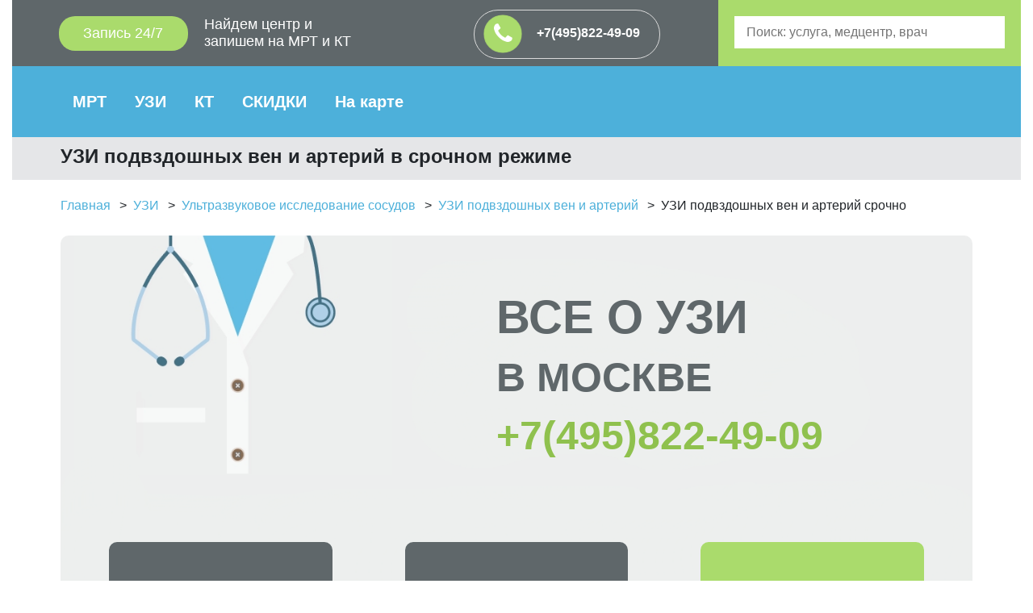

--- FILE ---
content_type: text/html; charset=UTF-8
request_url: https://mrtadresa-v-msk.ru/uzi-v-msk/uzi-podvzdoshnyh-ven-i-arterij/srochno
body_size: 21744
content:
<!DOCTYPE html>
<html lang="ru" prefix="og: http://ogp.me/ns# fb: http://ogp.me/ns/fb#">

<head>
    <title>УЗИ подвздошных вен и артерий срочно найдено 264 центра </title>
    <meta charset="utf-8">
    <meta http-equiv="X-UA-Compatible" content="IE=edge">
    <meta name="viewport" content="width=device-width, initial-scale=1">
    <meta name="keywords" content="подвздошны, Дуплексное сканирование артерий аорто-подвздошного сегмента, Дуплексное сканирование подвздошной вены">
    <meta name="description" content="Сделать УЗИ подвздошных вен и артерий срочно в любом районе Москвы по низким ценам. Срочная запись в день обращения тел +7(495)822-49-09. Бесплатная консультация по процедуре и подготовке к УЗИ детям и взрослым.">
    <meta property="og:title" content="УЗИ подвздошных вен и артерий срочно найдено 264 центра ">
    <meta property="og:image" content="//mrtadresa-v-msk.ru/images/org.jpg">
    <meta property="og:type" content="website">
    <meta property="og:url" content="https://mrtadresa-v-msk.ru/uzi-v-msk/uzi-podvzdoshnyh-ven-i-arterij/srochno">
    <meta property="og:description" content="Сделать УЗИ подвздошных вен и артерий срочно в любом районе Москвы по низким ценам. Срочная запись в день обращения тел +7(495)822-49-09. Бесплатная консультация по процедуре и подготовке к УЗИ детям и взрослым.">
    <link rel="canonical" href="https://mrtadresa-v-msk.ru/uzi-v-msk/uzi-podvzdoshnyh-ven-i-arterij/srochno" />    <link rel="shortcut icon" href="/favicon.ico" type="image/x-icon">
	<link rel="icon" href="/favicon.ico" type="image/x-icon">
        <link rel="preload" href="/templates/default/js/bootstrap.min.js" as="script">
    <link rel="preload" href="/templates/default/js/jquery-3.3.1.min.js" as="script" >
    <link rel="preload" href="/templates/default/js/script.js" as="script" >
    <link rel="preload" href="/templates/default/css/bootstrap.min.css" as="style">
    <link rel="preload" href="/templates/default/css/style.css" as="style">
    <link rel="preload" href="/templates/default/slick/slick.css" as="style">
    <link rel="preload" href="/templates/default/css/font-awesome.min.css" as="style"/>    
    <link rel="stylesheet" href="/templates/default/css/font-awesome.min.css"  />
    <link rel="stylesheet" href="/templates/default/slick/slick.css">
    
        <link rel="stylesheet" href="/templates/default/css/bootstrap.min.css">
    <link href="/templates/default/css/style.css?v=1769205373" rel="stylesheet">
        <!-- Global site tag (gtag.js) - Google Analytics -->
	<script async src="https://www.googletagmanager.com/gtag/js?id=G-X3PZH5HMNY"></script>
	<script>
	  window.dataLayer = window.dataLayer || [];
	  function gtag(){dataLayer.push(arguments);}
	  gtag('js', new Date());

	  gtag('config', 'G-X3PZH5HMNY');
	</script>
		 </head>

<body>
		<!-- Yandex.Metrika counter -->
	<script type="text/javascript" >
	   (function(m,e,t,r,i,k,a){m[i]=m[i]||function(){(m[i].a=m[i].a||[]).push(arguments)};
	   m[i].l=1*new Date();k=e.createElement(t),a=e.getElementsByTagName(t)[0],k.async=1,k.src=r,a.parentNode.insertBefore(k,a)})
	   (window, document, "script", "https://mc.yandex.ru/metrika/tag.js", "ym");

	   ym(88179246, "init", {
	        clickmap:true,
	        trackLinks:true,
	        accurateTrackBounce:true,
	        webvisor:true
	   });
	</script>
	<noscript><div><img src="https://mc.yandex.ru/watch/88179246" style="position:absolute; left:-9999px;" alt="" /></div></noscript>
	<!-- /Yandex.Metrika counter -->
	    <section class="head">
        <div class="container clearfix m-n-p">
            <div class="bars"></div>
			<i class="fa fa-search"></i>
            
<div class="inline-left">
<a href="tel:+74958224909" class="open-click" >Запись 24/7</a>

<div class="left-text"><a href="/">Найдем центр и<br />
запишем на МРТ и КТ</a></div>
</div>

<div class="inline-center"><a id="phonehed" href="tel:+74958224909"><i class="fa fa-phone pulse animate"></i> +7(495)822-49-09</a></div>

<div class="inline-right">
<div class="search-speeded topbar"><input class="text" autocomplete="off" name="text" placeholder="Поиск: услуга, медцентр, врач" type="text" />
<div class="resultload topbar"> </div>
</div>
</div>

        </div>
    </section>

    <section>
        <div class="container">
            <div class="main-menu">
               <!-- <div class="button-box">
                    <button class="btn btn-primary green open-modal" data-fform="7">Онлайн запись</button>
                </div>-->
                <ul itemscope itemtype="http://schema.org/SiteNavigationElement">
                    <li><a itemprop="url" href="/mrt">МРТ</a><ul><li><a itemprop="url" href="/mrt/mrt-golovy">МРТ ГОЛОВЫ</a><ul><li><a itemprop="url" href="/mrt/mrt-golovy/mrt-glaznyh-orbit">МРТ ГЛАЗНЫХ ОРБИТ</a></li><li><a itemprop="url" href="/mrt/mrt-golovy/mrt-uha">МРТ ВНУТРЕННЕГО УХА</a></li><li><a itemprop="url" href="/mrt/mrt-golovy/mrt-golovnogo-mozga">МРТ ГОЛОВНОГО МОЗГА</a></li><li><a itemprop="url" href="/mrt/mrt-golovy/mrt-sosudov-golovnogo-mozga">МРТ СОСУДОВ ГОЛОВНОГО МОЗГА</a></li><li><a itemprop="url" href="/mrt/mrt-golovy/mrt-gipofiza">МРТ ГИПОФИЗА</a></li><li><a itemprop="url" href="/mrt/mrt-golovy/mrt-pazuh-nosa">МРТ ПАЗУХ НОСА</a></li></ul></li><li><a itemprop="url" href="/mrt/mrt-sosudov">МРТ СОСУДОВ</a><ul><li><a itemprop="url" href="/mrt/mrt-sosudov/mr-angiografiya-sosudov-golovnogo-mozga">МР-АНГИОГРАФИЯ ГОЛОВНОГО МОЗГА</a></li><li><a itemprop="url" href="/mrt/mrt-sosudov/mrt-sosudov-shei">МРТ СОСУДОВ ШЕИ</a></li><li><a itemprop="url" href="/mrt/mrt-bryushnoj-i-pochechnykh-arterij">МРТ АОРТЫ</a></li><li><a itemprop="url" href="/mrt/mrt-sosudov/mrt-koronarnyh-sosudov">МРТ КОРОНАРНЫХ СОСУДОВ</a></li></ul></li><li><a itemprop="url" href="/mrt/mrt-pozvonochnika">МРТ ПОЗВОНОЧНИКА</a><ul><li><a itemprop="url" href="/mrt/mrt-pozvonochnika/mrt-krestcovo-kopchikovogo-otdela">МРТ КРЕСТЦОВО-КОПЧИКОВОГО ОТДЕЛА</a></li><li><a itemprop="url" href="/mrt/mrt-pozvonochnika/mrt-spinnogo-mozga">МРТ СПИННОГО МОЗГА</a></li><li><a itemprop="url" href="/mrt/mrt-pozvonochnika/mrt-shejnogo-otdela-pozvonochnika">МРТ ШЕЙНОГО ОТДЕЛА</a><ul><li><a itemprop="url" href="/mrt/mrt-pozvonochnika/mrt-shejnogo-otdela-pozvonochnika/mrt-kraniovertebralnogo-perehoda">МРТ КРАНИОВЕРТЕБРАЛЬНОГО ПЕРЕХОДА</a></li></ul></li><li><a itemprop="url" href="/mrt/mrt-pozvonochnika/mrt-grudnogo-otdela-pozvonochnika">МРТ ГРУДНОГО ОТДЕЛА</a></li><li><a itemprop="url" href="/mrt/mrt-pozvonochnika/mrt-poyasnichno-krestcovogo-otdela-pozvonochnika">МРТ ПОЯСНИЧНО-КРЕСТЦОВОГО ОТДЕЛА</a><ul><li><a itemprop="url" href="/mrt/mrt-pozvonochnika/mrt-poyasnichno-krestcovogo-otdela-pozvonochnika/mrt-krestcovo-podvzdoshnyh-sochlenenij">МРТ КРЕСТЦОВО-ПОДВЗДОШНЫХ СОЧЛЕНЕНИЙ</a></li></ul></li></ul></li><li><a itemprop="url" href="/mrt/mrt-sustavov">МРТ СУСТАВОВ</a><ul><li><a itemprop="url" href="/mrt/mrt-sustavov/mrt-plechevogo-sustava">МРТ ПЛЕЧЕВОГО СУСТАВА</a></li><li><a itemprop="url" href="/mrt/mrt-sustavov/mrt-visochno-nizhnechelyustnogo-sustava">МРТ ВНЧС</a></li><li><a itemprop="url" href="/mrt/mrt-sustavov/mrt-kisti-ruki">МРТ КИСТИ РУКИ</a><ul><li><a itemprop="url" href="/mrt/mrt-sustavov/mrt-kisti-ruki/mrt-luchezapyastnogo-sustava">МРТ ЛУЧЕЗАПЯСТНОГО СУСТАВА</a></li></ul></li><li><a itemprop="url" href="/mrt/mrt-sustavov/mrt-stopy">МРТ СТОПЫ</a></li><li><a itemprop="url" href="/mrt/mrt-sustavov/mrt-kolennogo-sustava">МРТ КОЛЕННОГО СУСТАВА</a></li><li><a itemprop="url" href="/mrt/mrt-sustavov/mrt-golenostopnogo-sustava">МРТ ГОЛЕНОСТОПНОГО СУСТАВА</a></li><li><a itemprop="url" href="/mrt/mrt-sustavov/mrt-tazobedrennogo-sustava">МРТ ТАЗОБЕДРЕННОГО СУСТАВА</a></li><li><a itemprop="url" href="/mrt/mrt-sustavov/mrt-loktevogo-sustava">МРТ ЛОКТЕВОГО СУСТАВА</a></li></ul></li><li><a itemprop="url" href="/mrt/mrt-malogo-taza">МРТ МАЛОГО ТАЗА</a><ul><li><a itemprop="url" href="/mrt/mrt-malogo-taza/mrt-moshonki-i-chlena">МРТ МОШОНКИ И ПОЛОВОГО ОРГАНА</a></li><li><a itemprop="url" href="/mrt/mrt-malogo-taza/mrt-predstatelnoj-zhelezy">МРТ ПРЕДСТАТЕЛЬНОЙ ЖЕЛЕЗЫ</a></li><li><a itemprop="url" href="/mrt/mrt-malogo-taza/mrt-mochevogo-puzyrya">МРТ МОЧЕВОГО ПУЗЫРЯ</a></li><li><a itemprop="url" href="/mrt/mrt-malogo-taza/mrt-matki-i-yaichnikov">МРТ МАТКИ И ЯИЧНИКОВ</a></li></ul></li><li><a itemprop="url" href="/mrt/mrt-bryushnoj-polosti">МРТ ОРГАНОВ БРЮШНОЙ ПОЛОСТИ</a><ul><li><a itemprop="url" href="/mrt/mrt-bryushnoj-polosti/mrt-kishechnika">МРТ КИШЕЧНИКА</a><ul><li><a itemprop="url" href="/mrt/mrt-malogo-taza/gidro-mrt">ГИДРО МРТ</a></li><li><a itemprop="url" href="/mrt/mr-kolonoskopiya">МР КОЛОНОСКОПИЯ</a></li><li><a itemprop="url" href="/mrt/mr-enterografiya">МР ЭНТЕРОГРАФИЯ</a></li></ul></li><li><a itemprop="url" href="/mrt-mrt-bryushnoj-polosti-mrt-selezenki">МРТ СЕЛЕЗЕНКИ</a></li><li><a itemprop="url" href="/mrt/mrt-bryushnoj-polosti/mrt-zhelchnogo-puzyrya">МРТ ЖЕЛЧНОГО ПУЗЫРЯ</a></li><li><a itemprop="url" href="/mrt/mrt-bryushnoj-polosti/mrt-podzheludochnoj-zhelezy">МРТ ПОДЖЕЛУДОЧНОЙ ЖЕЛЕЗЫ</a></li><li><a itemprop="url" href="/mrt/mrt-bryushnoj-polosti/mrt-zheludka">МРТ ЖЕЛУДКА</a></li><li><a itemprop="url" href="/mrt/mrt-bryushnoj-polosti/mrt-pecheni">МРТ ПЕЧЕНИ</a></li></ul></li><li><a itemprop="url" href="/mrt/mrt-bryushnoj-polosti/mrt-zabryushinnogo-prostranstva-">МРТ ЗАБРЮШИННОГО ПРОСТРАНСТВА</a><ul><li><a itemprop="url" href="/mrt/mrt-bryushnoj-polosti/mrt-pochek">МРТ ПОЧЕК</a></li><li><a itemprop="url" href="/mrt/mrt-malogo-taza/mrt-mochevogo-puzyrya/mr-urografiya">МР-УРОГРАФИЯ</a></li><li><a itemprop="url" href="/mrt/mrt-bryushnoj-polosti/mrt-nadpochechnikov">МРТ НАДПОЧЕЧНИКОВ</a></li></ul></li><li><a itemprop="url" href="/mrt/mrt-myagkih-tkanej">МРТ МЯГКИХ ТКАНЕЙ</a><ul><li><a itemprop="url" href="/mrt/mrt-myagkih-tkanej/mrt-myagkih-tkanej-shei">МРТ МЯГКИХ ТКАНЕЙ ШЕИ</a></li><li><a itemprop="url" href="/mrt/mrt-myagkih-tkanej/mrt-myagkih-tkanej-shei/mrt-shitovidnoj-zhelezy">МРТ ЩИТОВИДНОЙ ЖЕЛЕЗЫ</a></li><li><a itemprop="url" href="/mrt/mrt-grudnoj-kletki/mrt-molochnyh-zhelez">МРТ МОЛОЧНЫХ ЖЕЛЕЗ</a></li></ul></li><li><a itemprop="url" href="/mrt/mrt-grudnoj-kletki">МРТ ГРУДНОЙ КЛЕТКИ</a><ul><li><a itemprop="url" href="/mrt/mrt-grudnoj-kletki/mrt-pishevoda">МРТ ПИЩЕВОДА</a></li><li><a itemprop="url" href="/mrt/mrt-grudnoj-kletki/mrt-organov-sredosteniya">МРТ СРЕДОСТЕНИЯ</a></li><li><a itemprop="url" href="/mrt/mrt-grudnoj-kletki/mrt-gorla-i-gortani">МРТ ГОРТАНИ И ТРАХЕИ</a></li><li><a itemprop="url" href="/mrt/mrt-grudnoj-kletki/mrt-legkih">МРТ ЛЕГКИХ</a></li><li><a itemprop="url" href="/mrt/mrt-grudnoj-kletki/mrt-serdca">МРТ СЕРДЦА</a></li></ul></li></ul></li><li><a itemprop="url" href="/uzi-v-msk">УЗИ</a><ul><li><a itemprop="url" href="/uzi-v-msk/uzi-organov-malogo-taza">УЗИ ОРГАНОВ МАЛОГО ТАЗА</a><ul><li><a itemprop="url" href="/uzi-v-msk/uzi-organov-malogo-taza/uzi-malogo-taza-transabdominalno">ТРАСНАБДОМИНАЛЬНОЕ УЗИ МАЛОГО ТАЗА</a></li><li><a itemprop="url" href="/uzi-v-msk/uzi-organov-malogo-taza/uzi-malogo-taza-transvaginalno">ТРАНСВАГИНАЛЬНОЕ УЗИ МАЛОГО ТАЗА</a></li><li><a itemprop="url" href="/uzi-v-msk/uzi-organov-malogo-taza/uzi-malogo-taza-transrektalno">ТРУЗИ </a></li><li><a itemprop="url" href="/uzi-v-msk/uzi-malogo-taza-u-muzhchin">УЗИ ОРГАНОВ МАЛОГО ТАЗА У МУЖЧИН</a></li><li><a itemprop="url" href="/uzi-v-msk/uzi-malogo-taza-u-zhenshchin">УЗИ ОРГАНОВ МАЛОГО ТАЗА У ЖЕНЩИН</a></li><li><a itemprop="url" href="/uzi-mochevogo-puzyrya">УЗИ МОЧЕВОГО ПУЗЫРЯ</a></li><li><a itemprop="url" href="/uzi-v-msk/uzi-predstatelnoj-zhelezy">УЗИ ПРОСТАТЫ</a></li><li><a itemprop="url" href="/uzi-v-msk/uzi-matki-i-yaichnikov">УЗИ МАТКИ И ЯИЧНИКОВ</a></li><li><a itemprop="url" href="/uzi-v-msk/uzi-follikulometriya-follikulogenez">УЗИ ФОЛЛИКУЛОМЕТРИЯ</a></li><li><a itemprop="url" href="/uzi-v-msk/uzi-polovogo-organa">УЗИ ПОЛОВОГО ОРГАНА</a></li></ul></li><li><a itemprop="url" href="/uzi-v-msk/uzi-organov-bryushnoj-polosti">УЗИ БРЮШНОЙ ПОЛОСТИ</a><ul><li><a itemprop="url" href="/uzi-v-msk/uzi-podzheludochnoj-zhelezy">УЗИ ПОДЖЕЛУДОЧНОЙ ЖЕЛЕЗЫ</a></li><li><a itemprop="url" href="/uzi-v-msk/uzi-pecheni">УЗИ ПЕЧЕНИ</a></li><li><a itemprop="url" href="/uzi-v-msk/uzi-zhelchnogo-puzyrya">УЗИ ЖЕЛЧНОГО ПУЗЫРЯ</a></li><li><a itemprop="url" href="/uzi-v-msk/uzi-selezenki">УЗИ СЕЛЕЗЕНКИ</a></li><li><a itemprop="url" href="/uzi-v-msk/uzi-zhelchevyvodyashchih-putej-i-zhelchnogo-puzyrya">УЗИ ЖЕЛЧЕВЫВОДЯЩИХ ПУТЕЙ</a></li><li><a itemprop="url" href="/uzi-v-msk/uzi-bryushnoj-polosti-i-pochek">УЗИ БРЮШНОЙ ПОЛОСТИ И ПОЧЕК</a></li></ul></li><li><a itemprop="url" href="/uzi-v-msk/uzi-zabryushinnogo-prostranstva">УЗИ ЗАБРЮШИННОГО ПРОСТРАНСТВА</a><ul><li><a itemprop="url" href="/uzi-v-msk/uzi-pochek">УЗИ ПОЧЕК</a></li><li><a itemprop="url" href="/uzi-v-msk/uzi-mochetochnikov">УЗИ МОЧЕТОЧНИКОВ</a></li><li><a itemprop="url" href="/uzi-v-msk/uzi-nadpochechnikov">УЗИ НАДПОЧЕЧНИКОВ</a></li></ul></li><li><a itemprop="url" href="/uzi-v-msk/uzi-serdca">УЗИ СЕРДЦА</a></li><li><a itemprop="url" href="/uzi-v-msk/uzi-sosudov">УЗИ СОСУДОВ</a><ul><li><a itemprop="url" href="/uzi-v-msk/tripleksnoe-skanirovanie-sosudov-arterij">ТРИПЛЕКСНОЕ СКАНИРОВАНИЕ СОСУДОВ</a></li><li><a itemprop="url" href="/uzi-v-msk/dupleksnoe-skanirovanie-sosudov-arterij">ДУПЛЕКСНОЕ СКАНИРОВАНИЕ СОСУДОВ</a></li><li><a itemprop="url" href="/uzi-v-msk/uzdg-sosudov">УЗГД СОСУДОВ</a></li><li><a itemprop="url" href="/uzi-v-msk/uzi-sosudov-shei">УЗИ СОСУДОВ ГОЛОВЫ И ШЕИ</a></li><li><a itemprop="url" href="/uzi-v-msk/uzi-sosudov-nizhnih-konechnostej-nog">УЗИ СОСУДОВ НИЖНИХ КОНЕЧНОСТЕЙ</a></li><li><a itemprop="url" href="/uzi-v-msk/uzi-sosudov-verhnih-konechnostej">УЗИ СОСУДОВ ВЕРХНИХ КОНЕЧНОСТЕЙ</a></li><li><a itemprop="url" href="/uzi-v-msk/uzi-sosudov-bryushnoj-polosti">УЗИ СОСУДОВ БРЮШНОЙ ПОЛОСТИ</a></li><li><a itemprop="url" href="/uzi-v-msk/uzi-sosudov-pochek">УЗИ СОСУДОВ ПОЧЕК</a></li><li><a itemprop="url" href="/uzi-v-msk/uzi-sosudov-malogo-taza">УЗИ СОСУДОВ МАЛОГО ТАЗА</a></li></ul></li><li><a itemprop="url" href="/uzi-v-msk/uzi-myagkih-tkanej">УЗИ МЯГКИХ ТКАНЕЙ И ЖЕЛЕЗ</a><ul><li><a itemprop="url" href="/uzi-v-msk/uzi-shchitovidnoj-zhelezy">УЗИ ЩИТОВИДНОЙ ЖЕЛЕЗЫ</a></li><li><a itemprop="url" href="/uzi-v-msk/uzi-slyunnyh-zhelez">УЗИ СЛЮННЫХ ЖЕЛЕЗ</a></li><li><a itemprop="url" href="/uzi-v-msk/uzi-molochnyh-zhelez">УЗИ МОЛОЧНЫХ ЖЕЛЕЗ</a></li><li><a itemprop="url" href="/uzi-v-msk/uzi-myagkih-tkanej-shei">УЗИ МЯГКИХ ТКАНЕЙ ШЕИ</a></li><li><a itemprop="url" href="/uzi-v-msk/uzi-myagkih-tkanej-lica">УЗИ МЯГКИХ ТКАНЕЙ ЛИЦА</a></li><li><a itemprop="url" href="/uzi-v-msk/uzi-myagkih-tkanej-zhivota">УЗИ МЯГКИХ ТКАНЕЙ ЖИВОТА</a></li><li><a itemprop="url" href="/uzi-v-msk/uzi-myagkih-tkanej-bedra-yagodic">УЗИ МЯГКИХ ТКАНЕЙ ЯГОДИЦ</a></li></ul></li><li><a itemprop="url" href="/uzi-v-msk/uzi-sustavov">УЗИ СУСТАВОВ</a><ul><li><a itemprop="url" href="/uzi-v-msk/uzi-kolennogo-sustava">УЗИ КОЛЕННОГО СУСТАВА</a></li><li><a itemprop="url" href="/uzi-golenostopnogo-sustava">УЗИ ГОЛЕНОСТОПНОГО СУСТАВА</a></li><li><a itemprop="url" href="/uzi-v-msk/uzi-kisti-ruki">УЗИ КИСТИ</a></li><li><a itemprop="url" href="/uzi-v-msk/uzi-luchezapyastnogo-sustava">УЗИ ЛУЧЕЗАПЯСТНОГО СУСТАВА</a></li><li><a itemprop="url" href="/uzi-v-msk/uzi-tazobedrennogo-sustava">УЗИ ТАЗОБЕДРЕННОГО СУСТАВА</a></li><li><a itemprop="url" href="/uzi-v-msk/uzi-loktevogo-sustava">УЗИ ЛОКТЕВОГО СУСТАВА</a></li><li><a itemprop="url" href="/uzi-v-msk/uzi-plechevogo-sustava">УЗИ ПЛЕЧЕВОГО СУСТАВА</a></li><li><a itemprop="url" href="/uzi-v-msk/uzi-stopy-nog">УЗИ СТОПЫ</a></li></ul></li><li><a itemprop="url" href="/uzi-v-msk/uzi-golovnogo-mozga">УЗИ ГОЛОВЫ</a><ul><li><a itemprop="url" href="/uzi-v-msk/uzi-nosa-i-pazuh">УЗИ ПАЗУХ НОСА</a></li></ul></li><li><a itemprop="url" href="/uzi-v-msk/uzi-limfaticheskih-uzlov">УЗИ ЛИМФОУЗЛОВ</a><ul><li><a itemprop="url" href="/uzi-v-msk/uzi-podklyuchichnyh-i-nadklyuchichnyh-limfouzlov">УЗИ ПОДКЛЮЧИЧНЫХ И НАДКЛЮЧИЧНЫХ ЛИМФОУЗЛОВ</a></li><li><a itemprop="url" href="/uzi-v-msk/uzi-limfouzlov-shei">УЗИ ЛИМФОУЗЛОВ ШЕИ</a></li><li><a itemprop="url" href="/uzi-v-msk/uzi-limfaticheskih-uzlov-bryushnoj-polosti">УЗИ БРЮШНЫХ ЛИМФОУЗЛОВ</a></li><li><a itemprop="url" href="/uzi-v-msk/uzi-limfaticheskih-uzlov-pahovoj-oblasti">УЗИ ПАХОВЫХ ЛИМФОУЗЛОВ</a></li><li><a itemprop="url" href="/uzi-v-msk/uzi-podchelyustnyh-limfouzlov">УЗИ ПОДЧЕЛЮСТНЫХ ЛИМФОУЗЛОВ</a></li></ul></li></ul></li><li><a itemprop="url" href="/kt">КТ</a><ul><li><a itemprop="url" href="/kt-golovy-cena">КТ ГОЛОВЫ</a><ul><li><a itemprop="url" href="/kt-golovnogo-mozga-cena">КТ ГОЛОВНОГО МОЗГА</a></li><li><a itemprop="url" href="/kt-nosa-nosovyh-pazuh-cena">КТ НОСА</a></li><li><a itemprop="url" href="/kt-uha-cena">КТ УХА</a></li><li><a itemprop="url" href="/kt-glaza-orbit-glaznyh-cena">КТ ГЛАЗА</a><ul><li><a itemprop="url" href="/kt-glaznic">КТ ГЛАЗНИЦ</a></li></ul></li><li><a itemprop="url" href="/kt-angiografiya-golovnogo-mozga-cena">КТ СОСУДОВ ГОЛОВНОГО МОЗГА</a></li></ul></li><li><a itemprop="url" href="/kt-shei-cena">КТ ШЕИ</a><ul><li><a itemprop="url" href="/kt-gorla-gortani-cena">КТ ГОРЛА И ГОРТАНИ</a></li><li><a itemprop="url" href="/kt-golovy-i-shei-cena">КТ ГОЛОВЫ И ШЕИ</a></li><li><a itemprop="url" href="/kt-schitovidnoj-zhelezy-cena">КТ ЩИТОВИДНОЙ ЖЕЛЕЗЫ</a></li><li><a itemprop="url" href="/kt-myagkih-tkanej-shei-cena">КТ МЯГКИХ ТКАНЕЙ ШЕИ</a></li><li><a itemprop="url" href="/kt-sosudov-shei">КТ СОСУДОВ ШЕИ</a></li></ul></li><li><a itemprop="url" href="/kt-grudnoj-kletki-cena">КТ ГРУДНОЙ КЛЕТКИ</a><ul><li><a itemprop="url" href="/kt-bronhov-cena">КТ БРОНХОВ</a></li><li><a itemprop="url" href="/kt-legkih-cena">КТ ЛЕГКИХ</a></li><li><a itemprop="url" href="/kt-serdca-cena">КТ СЕРДЦА</a></li><li><a itemprop="url" href="/kt-reber-cena">КТ РЕБЕР</a></li></ul></li><li><a itemprop="url" href="/kt-brushnoj-polosti-cena">КТ БРЮШНОЙ ПОЛОСТИ</a><ul><li><a itemprop="url" href="/kt-zheludka-i-kishechnika-cena">КТ ЖЕЛУДКА</a></li><li><a itemprop="url" href="/kt-podzheludochnoj-zhelezy-cena">КТ ПОДЖЕЛУДОЧНОЙ ЖЕЛЕЗЫ</a></li><li><a itemprop="url" href="/kt-pochek-cena">КТ ПОЧЕК</a><ul><li><a itemprop="url" href="/mskt-pochek-mochevyvodyaschih-putej-cena">КТ ПОЧЕК И МОЧЕВЫВОДЯЩИХ ПУТЕЙ</a></li><li><a itemprop="url" href="/mskt-nadpochechnikov">КТ НАДПОЧЕЧНИКОВ</a></li></ul></li><li><a itemprop="url" href="/kt-pecheni-cena">КТ ПЕЧЕНИ</a></li><li><a itemprop="url" href="/mskt-selezenki">КТ СЕЛЕЗЕНКИ</a></li><li><a itemprop="url" href="/kt-zhelchnogo-puzyrya">КТ ЖЕЛЧНОГО ПУЗЫРЯ</a><ul><li><a itemprop="url" href="/kt-holangiografiya-cena">КТ ХОЛАНГИОГРАФИЯ</a></li></ul></li><li><a itemprop="url" href="/mskt-bryushnoj-polosti-zabryushennogo-prostranstva">КТ БРЮШНОЙ ПОЛОСТИ И ЗАБРЮШИННОГО ПРОСТРАНСТВА</a></li><li><a itemprop="url" href="/kt-zabryushinnogo-prostranstva">КТ ЗАБРЮШИННОГО ПРОСТРАНСТВА</a></li><li><a itemprop="url" href="/kt-virtualnaya-kolonoskopiya-cena">КТ КОЛОНОСКОПИЯ</a></li></ul></li><li><a itemprop="url" href="/kt-malogo-taza-cena">КТ МАЛОГО ТАЗА</a><ul><li><a itemprop="url" href="/kt-matki-yaichnika-cena">КТ МАТКИ И ЯИЧНИКОВ</a></li><li><a itemprop="url" href="/kt-mochevogo-puzyrya-cena">КТ МОЧЕВОГО ПУЗЫРЯ</a></li><li><a itemprop="url" href="/kt-predstatelnoj-zhelezy">КТ ПРОСТАТЫ</a></li></ul></li><li><a itemprop="url" href="/kt-kostej-cena">КТ КОСТЕЙ</a><ul><li><a itemprop="url" href="/kt-bedra-cena">КТ БЕДРА</a></li><li><a itemprop="url" href="/kt-cherepa-cena">КТ ЧЕРЕПА</a></li><li><a itemprop="url" href="/kt-chelusti-cena">КТ ЧЕЛЮСТИ</a></li><li><a itemprop="url" href="/kt-kostej-taza-cena">КТ КОСТЕЙ ТАЗА</a></li><li><a itemprop="url" href="/kt-klyuchicy-cena">КТ КЛЮЧИЦЫ</a></li><li><a itemprop="url" href="/kt-licevyh-kostej-cena">КТ КОСТЕЙ ЛИЦА</a></li><li><a itemprop="url" href="/kt-predplechya-cena">КТ ПРЕДПЛЕЧЬЯ</a></li></ul></li><li><a itemprop="url" href="/kt-pozvonochnika-cena">КТ ПОЗВОНОЧНИКА</a><ul><li><a itemprop="url" href="/kt-sheynogo-otdela-pozvonochnika-cena">КТ ШЕЙНОГО ОТДЕЛА</a></li><li><a itemprop="url" href="/kt-grudnogo-otdela-pozvonochnika-cena">КТ ГРУДНОГО ОТДЕЛА</a></li><li><a itemprop="url" href="/kt-poyasnichnogo-otdela-pozvonochnika-cena">КТ ПОЯСНИЧНОГО ОТДЕЛА</a></li><li><a itemprop="url" href="/kt-poyasnichno-krestcovogo-otdela-pozvonochnika-cena">КТ ПОЯСНИЧНО-КРЕСТЦОВОГО ОТДЕЛА</a></li><li><a itemprop="url" href="/kt-kopchika-cena">КТ КОПЧИКА</a></li><li><a itemprop="url" href="/kt-krestcovo-podvzdoshnogo-sochleneniya-cena">КТ КРЕСТЦОВО-ПОДВЗДОШНОГО СОЧЛЕНЕНИЯ </a></li><li><a itemprop="url" href="/kt-kraniovertebralnogo-perehoda-cena">КТ КРАНИОВЕРТЕБРАЛЬНОГО ПЕРЕХОДА</a></li></ul></li><li><a itemprop="url" href="/kt-sustavov-cena">КТ СУСТАВОВ</a><ul><li><a itemprop="url" href="/kt-kolennogo-sustava-cena">КТ КОЛЕННОГО СУСТАВА</a></li><li><a itemprop="url" href="/kt-plechevogo-susyava-cena">КТ ПЛЕЧЕВОГО СУСТАВА</a></li><li><a itemprop="url" href="/kt-loktevyh-sustavov-cena">КТ ЛОКТЕВЫХ СУСТАВОВ</a></li><li><a itemprop="url" href="/kt-golenostopnogo-sustava-cena">КТ ГОЛЕНОСТОПНОГО СУСТАВА</a></li><li><a itemprop="url" href="/kt-tazobedrennyh-sustavov-cena">КТ ТАЗОБЕДРЕННЫХ СУСТАВОВ</a></li><li><a itemprop="url" href="/kt-ruki-kisti-cena">КТ РУКИ</a></li><li><a itemprop="url" href="/kt-stopy-cena">КТ СТОПЫ</a></li></ul></li><li><a itemprop="url" href="/kt-angiografiya-cena">КТ АНГИОГРАФИЯ</a><ul><li><a itemprop="url" href="/kt-angiografiya-brushnoj-grudnoj-aorty-cena">КТ АНГИОГРАФИЯ АОРТЫ</a><ul><li><a itemprop="url" href="/kt-brushnoj-aorty-cena">КТ БРЮШНОЙ АОРТЫ</a></li><li><a itemprop="url" href="/kt-grudnoj-aorty-cena">КТ ГРУДНОЙ АОРТЫ</a></li></ul></li><li><a itemprop="url" href="/kt-angiografiya-pochek-cena">КТ АНГИОГРАФИЯ ПОЧЕК</a></li><li><a itemprop="url" href="/kt-angiografiya-shei-cena">КТ АНГИОГРАФИЯ ШЕИ</a></li><li><a itemprop="url" href="/kt-angiografiya-malogo-taza-cena">КТ АНГИОГРАФИЯ МАЛОГО ТАЗА</a></li><li><a itemprop="url" href="/kt-sosudov-serdca-cena-kt-koronarografija">КТ СОСУДОВ СЕРДЦА</a></li><li><a itemprop="url" href="/kt-venografiya-cena">КТ ВЕНОГРАФИЯ</a><ul><li><a itemprop="url" href="/kt-venografiya-nizhnih-konechnostej-cena">КТ ВЕНОГРАФИЯ КОНЕЧНОСТЕЙ</a></li><li><a itemprop="url" href="/kt-venografiya-malogo-taza-cena">КТ ВЕНОГРАФИЯ МАЛОГО ТАЗА</a></li></ul></li><li><a itemprop="url" href="/kt-angiografiya-legkih-cena">КТ АНГИОГРАФИЯ ЛЕГКИХ</a></li><li><a itemprop="url" href="/kt-angiografiya-golovy-i-shei-cena">КТ АНГИОГРАФИЯ ГОЛОВЫ И ШЕИ</a><ul><li><a itemprop="url" href="/kt-angiografiya-bca-cena">КТ БРАХИОЦЕФАЛЬНЫХ АРТЕРИЙ</a></li></ul></li><li><a itemprop="url" href="/kt-angiografiya-nizhnih-konechnostej-cena">КТ АНГИОГРАФИЯ КОНЕЧНОСТЕЙ</a><ul><li><a itemprop="url" href="/kt-sosudov-nizhnih-konechnostej-cena">КТ СОСУДОВ НИЖНИХ КОНЕЧНОСТЕЙ</a></li><li><a itemprop="url" href="/kt-sosudov-verhnih-konechnostej-cena">КТ СОСУДОВ ВЕРХНИХ КОНЕЧНОСТЕЙ</a></li></ul></li></ul></li></ul></li><li><a itemprop="url" href="/mrt-akcii-skidki">СКИДКИ</a><ul><li><a itemprop="url" href="/mrt-akcii-skidki">МРТ СО СКИДКОЙ</a></li></ul></li><li><a itemprop="url" href="/centry-na-karte">На карте</a></li>                </ul>
            </div>
            <div class="main-menu-mobile">
                <div class="head-nav">
                    <div class="close"></div>
                </div>
                <ul itemscope itemtype="http://schema.org/SiteNavigationElement"></ul>
            </div>
        </div>
    </section>

    <section>
    <div class="container m-n-p">       
        <h1 class="main-title">УЗИ подвздошных вен и артерий в срочном режиме </h1>
    </div>
</section>
<section class="section ">
    <div class="container">
        <div class="indent breadcrumb-container">
                <ul itemscope="" itemtype="http://schema.org/BreadcrumbList" class="interval breadcrumb">
        <li itemprop="itemListElement" itemscope itemtype="http://schema.org/ListItem">
            <a itemprop="item" href="/">Главная</a>
            <meta  itemprop="name" content="Главная">
            <meta itemprop="position" content="1" />
        </li>
                    <li itemprop="itemListElement" itemscope itemtype="http://schema.org/ListItem">
                                    <a itemprop="item" href="/uzi-v-msk">УЗИ </a>
                                <meta  itemprop="name" content="УЗИ ">
                <meta itemprop="position" content="2" />
            </li>
                    <li itemprop="itemListElement" itemscope itemtype="http://schema.org/ListItem">
                                    <a itemprop="item" href="/uzi-v-msk/uzi-sosudov">Ультразвуковое исследование сосудов</a>
                                <meta  itemprop="name" content="Ультразвуковое исследование сосудов">
                <meta itemprop="position" content="3" />
            </li>
                    <li itemprop="itemListElement" itemscope itemtype="http://schema.org/ListItem">
                                    <a itemprop="item" href="/uzi-v-msk/uzi-podvzdoshnyh-ven-i-arterij">УЗИ подвздошных вен и артерий</a>
                                <meta  itemprop="name" content="УЗИ подвздошных вен и артерий">
                <meta itemprop="position" content="4" />
            </li>
                    <li itemprop="itemListElement" itemscope itemtype="http://schema.org/ListItem">
                                    <span>УЗИ подвздошных вен и артерий срочно</span>
                                <meta  itemprop="name" content="УЗИ подвздошных вен и артерий срочно">
                <meta itemprop="position" content="5" />
            </li>
            </ul>
        </div>   
    </div>
</section>
<section>
    <div class="container">
        <div class="indent">
            <div class="text-box"><p><div class="intro">	
	
                                <div class="slider common-slide" data-arrows="false"  data-id="3" data-speed="3" data-grid="1">
                                    <div class="position: relative;"><img src="/upload/baner/1607015889504_1599474792765_1599116105401_2020-09-03_124445.png"><div class="body"><p>Все о УЗИ</p>
<p>в Москве</p>
<p class="phone"> +7(495)822-49-09 </p></div></div>
                                </div>         
  <div class="intro-card">
	<div class="row">
	  <div class="col">
		<a href="#center-list-page">
		  <div class="card grey">
			<img src="/templates/default/images/icon-17.png" alt="">
			<p>Адреса</p>
		  </div>
		</a>
	  </div>
	  <div class="col">
		<a href="#center-list-page">
		  <div class="card grey">
			<img src="/templates/default/images/icon-18.png" alt="">
			<p>Цены</p>
		  </div>
		</a>
	  </div>
	  <div class="col">
		<a href="#" class="open-modal" data-fform="7">
		  <div class="card green">
			<img src="/templates/default/images/icon-19.png" alt="">
			<p>Онлайн запись</p>
		  </div>
		</a>
	  </div>
	</div>
  </div>
</div></p><h2>Где сделать УЗИ подвздошных вен и артерий срочно в Москве</h2></div>
            <div class="mobile-copy-box"></div>
<div class="centers-info interval" id="center-list-page">
    <div class="fields">
    	   	
                        
                
                <div class="is-discount-search"></div> 
                <div><span>Стоимость:</span> <span class="blue">от 1800  до 14500р. </span> </div>
                <div><span>Где сделать обследование в Санкт-Петербурге:</span>  найдено <a class="blue" href="#center-search">6 центров</a></div>
        
                <div class="mobile-hide"><span>Что входит в цену:</span> обследование, расшифровка, письменное заключение, запись снимков на пленку или CD.</div>
         
    </div>
	
    
    
        <div class="clearfix"></div>    
</div> 
<div class="mobile-copy">
	<form class="search-centers interval search-center-reload">
	    <input type="hidden" name="category_id" value="">
	    <input type="hidden" name="uri" value="/uzi-v-msk/uzi-podvzdoshnyh-ven-i-arterij/srochno">
	    <input type="hidden" name="center_item_id" value="">
	    <div class="row">
	        <div class="col-md-10">
	            <div class="row">
	                <div class="col-md-6">
	                    <label>Район</label>
	                    <select name="raion" class="select-uniform">
	                        <option value="">Не важно</option><option  value="91">Академический</option><option  value="29">Алексеевский</option><option  value="30">Алтуфьевский</option><option  value="6">Арбат</option><option  value="13">Аэропорт</option><option  value="31">Бабушкинский</option><option  value="7">Басманный </option><option  value="14">Беговой</option><option  value="15">Бескудниковский</option><option  value="32">Бибирево</option><option  value="46">Богородское</option><option  value="76">Братеево</option><option  value="33">Бутырский</option><option  value="47">Вешняки</option><option  value="102">Внуково</option><option  value="16">Войковский</option><option  value="74">Восточное Бирюлёво</option><option  value="17">Восточное Дегунино</option><option  value="49">Восточное Измайлово</option><option  value="48">Восточный</option><option  value="62">Выхино-Жулебино</option><option  value="92">Гагаринский</option><option  value="18">Головинский</option><option  value="50">Гольяново</option><option  value="77">Даниловский</option><option  value="19">Дмитровский</option><option  value="78">Донской</option><option  value="104">Дорогомилово</option><option  value="1">Замоскворечье</option><option  value="75">Западное Бирюлёво</option><option  value="20">Западное Дегунино</option><option  value="93">Зюзино</option><option  value="79">Зябликово</option><option  value="51">Ивановское</option><option  value="52">Измайлово</option><option  value="94">Коньково</option><option  value="21">Коптево</option><option  value="53">Косино-Ухтомский</option><option  value="95">Котловка</option><option  value="3">Красносельский</option><option  value="105">Крылатское</option><option  value="128">Крюково</option><option  value="64">Кузьминки</option><option  value="106">Кунцево</option><option  value="116">Куркино</option><option  value="22">Левобережный</option><option  value="65">Лефортово</option><option  value="34">Лианозово</option><option  value="96">Ломоносовский</option><option  value="35">Лосиноостровский</option><option  value="66">Люблино</option><option  value="36">Марфино</option><option  value="37">Марьина Роща</option><option  value="67">Марьино</option><option  value="54">Метрогородок</option><option  value="9">Мещанский</option><option  value="117">Митино</option><option  value="107">Можайский</option><option  value="80">Москворечье-Сабурово</option><option  value="81">Нагатино-Садовники</option><option  value="82">Нагатинский Затон</option><option  value="83">Нагорный </option><option  value="68">Некрасовка</option><option  value="69">Нижегородский</option><option  value="108">Ново-Переделкино</option><option  value="55">Новогиреево</option><option  value="56">Новокосино</option><option  value="97">Обручевский</option><option  value="38">Останкинский</option><option  value="39">Отрадное</option><option  value="109">Очаково-Матвеевское</option><option  value="57">Перово</option><option  value="70">Печатники</option><option  value="118">Покровское-Стрешнево</option><option  value="58">Преображенское</option><option  value="8">Пресненский</option><option  value="110">Проспект Вернадского</option><option  value="111">Раменки</option><option  value="40">Ростокино</option><option  value="71">Рязанский</option><option  value="24">Савёловский</option><option  value="41">Свиблово</option><option  value="98">Северное Бутово</option><option  value="59">Северное Измайлово</option><option  value="43">Северное Медведково</option><option  value="84">Северное Орехово-Борисово</option><option  value="119">Северное Тушино</option><option  value="87">Северное Чертаново</option><option  value="42">Северный</option><option  value="25">Сокол</option><option  value="60">Соколиная Гора</option><option  value="61">Сокольники</option><option  value="112">Солнцево</option><option  value="120">Строгино</option><option  value="4">Таганский</option><option  value="10">Тверской</option><option  value="72">Текстильщики</option><option  value="99">Тёплый Стан</option><option  value="26">Тимирязевский</option><option  value="113">Тропарёво-Никулино</option><option  value="114">Филёвский Парк</option><option  value="115">Фили-Давыдково</option><option  value="11">Хамовники</option><option  value="27">Ховрино</option><option  value="121">Хорошёво-Мнёвники</option><option  value="28">Хорошёвский</option><option  value="86">Царицыно</option><option  value="88">Центральное Чертаново</option><option  value="100">Черёмушки</option><option  value="122">Щукино</option><option  value="101">Южное Бутово</option><option  value="44">Южное Медведково</option><option  value="85">Южное Орехово-Борисово</option><option  value="123">Южное Тушино</option><option  value="89">Южное Чертаново </option><option  value="90">Южное Чертаново </option><option  value="73">Южнопортовый</option><option  value="12">Якиманка</option><option  value="45">Ярославский</option><option  value="103">Ясенево</option>	                    </select>
	                </div>
	                <div class="col-md-6">
	                    <label>Метро</label>
	                    <select name="metro" class="select-uniform">                                             
	                        <option value="">Не важно</option><option  value="236"> Рассказовка</option><option  value="65">Авиамоторная </option><option  value="64">Автозаводская</option><option  value="63">Академическая</option><option  value="251">Александровский сад</option><option  value="62">Алексеевская</option><option  value="61">Алма-Атинская</option><option  value="60">Алтуфьево</option><option  value="59">Андроновка</option><option  value="58">Аннино </option><option  value="57">Арбатская</option><option  value="56">Аэропорт</option><option  value="55">Бабушкинская</option><option  value="54">Багратионовская</option><option  value="53">Балтийская</option><option  value="52">Баррикадная</option><option  value="51">Бауманская</option><option  value="50">Беговая</option><option  value="49">Белокаменная </option><option  value="220">Беломорская</option><option  value="48">Белорусская</option><option  value="47">Беляево</option><option  value="46">Бибирево</option><option  value="45">Библиотека им. Ленина</option><option  value="44">Битцевский парк </option><option  value="43">Борисово </option><option  value="42">Боровицкая</option><option  value="246">Боровское шоссе</option><option  value="41">Ботанический сад</option><option  value="40">Братиславская</option><option  value="39">Бульвар Адмирала Ушакова</option><option  value="38">Бульвар Дмитрия Донского</option><option  value="37">Бульвар Рокоссовского</option><option  value="36">Бунинская аллея</option><option  value="35">Бутырская</option><option  value="34">Варшавская</option><option  value="33">ВДНХ</option><option  value="32">Верхние Котлы</option><option  value="221">Верхние Лихоборы</option><option  value="31">Владыкино</option><option  value="30">Водный стадион</option><option  value="29">Войковская</option><option  value="28">Волгоградский проспект</option><option  value="27">Волжская</option><option  value="26">Волоколамская</option><option  value="25">Воробьевы горы</option><option  value="24">Выставочная</option><option  value="23">Выставочный центр</option><option  value="22">Выхино</option><option  value="222">Говорово</option><option  value="21">Деловой центр</option><option  value="20">Динамо</option><option  value="19">Дмитровская</option><option  value="18">Добрынинская</option><option  value="17">Домодедовская</option><option  value="16">Достоевская</option><option  value="15">Дубровка</option><option  value="14">Жулебино</option><option  value="13">ЗИЛ</option><option  value="12">Зорге</option><option  value="11">Зябликово</option><option  value="10">Измайлово</option><option  value="9">Измайловская</option><option  value="8">Калужская</option><option  value="7">Кантемировская</option><option  value="6">Каховская</option><option  value="5">Каширская</option><option  value="4">Киевская</option><option  value="3">Китай-город</option><option  value="1">Кожуховская</option><option  value="2">Коломенская</option><option  value="223">Коммунарка</option><option  value="66">Комсомольская</option><option  value="67">Коньково</option><option  value="68">Коптево</option><option  value="224">Косино</option><option  value="69">Котельники</option><option  value="70">Красногвардейская</option><option  value="71">Краснопресненская</option><option  value="72">Красносельская</option><option  value="73">Красные Ворота</option><option  value="74">Крестьянская застава</option><option  value="75">Кропоткинская</option><option  value="76">Крылатское</option><option  value="77">Крымская</option><option  value="78">Кузнецкий мост</option><option  value="79">Кузьминки</option><option  value="80">Кунцевская</option><option  value="81">Курская</option><option  value="83">Ленинский проспект</option><option  value="84">Лермонтовский проспект</option><option  value="85">Лесопарковая</option><option  value="226">Лефортово </option><option  value="248">Лианозово</option><option  value="86">Лихоборы</option><option  value="87">Локомотив </option><option  value="88">Ломоносовский проспект</option><option  value="89">Лубянка</option><option  value="90">Лужники</option><option  value="227">Лухмановская</option><option  value="91">Люблино</option><option  value="92">Марксистская</option><option  value="93">Марьина роща</option><option  value="94">Марьино</option><option  value="95">Маяковская</option><option  value="96">Медведково</option><option  value="97">Международная</option><option  value="98">Менделеевская</option><option  value="99">Минская</option><option  value="100">Митино</option><option  value="228">Мичуринский проспект</option><option  value="229">Мнёвники</option><option  value="101">Молодежная</option><option  value="102">Мякинино</option><option  value="103">Нагатинская</option><option  value="104">Нагорная</option><option  value="230">Народное Ополчение</option><option  value="105">Нахимовский проспект</option><option  value="249">Некрасовка</option><option  value="106">Нижегородская</option><option  value="107">Новогиреево</option><option  value="108">Новокосино</option><option  value="109">Новокузнецкая</option><option  value="231">Новопеределкино</option><option  value="110">Новослободская</option><option  value="111">Новохохловская</option><option  value="112">Новоясеневская</option><option  value="113">Новые Черемушки</option><option  value="232">Озёрная</option><option  value="114">Окружная</option><option  value="233">Окская</option><option  value="115">Октябрьская</option><option  value="116">Октябрьское поле</option><option  value="234">Ольховая</option><option  value="117">Орехово</option><option  value="118">Отрадное</option><option  value="119">Охотный ряд</option><option  value="120">Павелецкая</option><option  value="121">Панфиловская</option><option  value="122">Парк Культуры</option><option  value="123">Парк Победы</option><option  value="124">Партизанская</option><option  value="125">Первомайская</option><option  value="126">Перово</option><option  value="127">Петровский парк</option><option  value="128">Петровско-Разумовская</option><option  value="129">Печатники</option><option  value="130">Пионерская</option><option  value="131">Планерная</option><option  value="132">Площадь Гагарина</option><option  value="133">Площадь Ильича</option><option  value="134">Площадь Революции</option><option  value="135">Полежаевская</option><option  value="136">Полянка</option><option  value="137">Пражская</option><option  value="138">Преображенская площадь</option><option  value="235">Прокшино</option><option  value="139">Пролетарская</option><option  value="140">Проспект Вернадского</option><option  value="141">Проспект Мира</option><option  value="142">Профсоюзная</option><option  value="143">Пушкинская</option><option  value="144">Пятницкое шоссе</option><option  value="145">Раменки</option><option  value="146">Речной вокзал</option><option  value="147">Рижская</option><option  value="148">Римская</option><option  value="149">Ростокино</option><option  value="150">Румянцево</option><option  value="151">Рязанский проспект</option><option  value="152">Савеловская</option><option  value="153">Саларьево</option><option  value="154">Свиблово</option><option  value="155">Севастопольская</option><option  value="238">Селигерская</option><option  value="156">Семеновская</option><option  value="157">Серпуховская</option><option  value="158">Славянский бульвар</option><option  value="159">Смоленская</option><option  value="160">Сокол</option><option  value="161">Соколиная гора</option><option  value="162">Сокольники</option><option  value="239">Солнцево</option><option  value="163">Спартак</option><option  value="164">Спортивная</option><option  value="165">Сретенский бульвар</option><option  value="240">Стахановская </option><option  value="166">Стрешнево</option><option  value="167">Строгино</option><option  value="168">Студенческая</option><option  value="169">Сухаревская</option><option  value="171">Сходненская</option><option  value="172">Таганская</option><option  value="173">Тверская</option><option  value="174">Театральная</option><option  value="175">Текстильщики</option><option  value="176">Телецентр</option><option  value="177">Теплый Стан</option><option  value="178">Технопарк</option><option  value="179">Тимирязевская</option><option  value="180">Третьяковская</option><option  value="181">Тропарево</option><option  value="182">Трубная</option><option  value="183">Тульская</option><option  value="184">Тургеневская</option><option  value="185">Тушинская</option><option  value="186">Угрешская</option><option  value="187">Улица 1905 года</option><option  value="188">Улица Академика Королёва</option><option  value="189">Улица Академика Янгеля</option><option  value="190">Улица Горчакова</option><option  value="241">Улица Дмитриевского</option><option  value="191">Улица Милашенкова</option><option  value="192">Улица Сергея Эйзенштейна</option><option  value="193">Улица Скобелевская</option><option  value="194">Улица Старокачаловская</option><option  value="195">Университет</option><option  value="242">Филатов Луг</option><option  value="196">Филевский парк</option><option  value="197">Фили</option><option  value="198">Фонвизинская</option><option  value="199">Фрунзенская</option><option  value="244">Ховрино</option><option  value="200">Хорошево</option><option  value="201">Хорошевская</option><option  value="202">Царицыно</option><option  value="203">Цветной бульвар</option><option  value="204">ЦСКА</option><option  value="205">Черкизовская</option><option  value="206">Чертановская</option><option  value="207">Чеховская</option><option  value="208">Чистые пруды</option><option  value="209">Чкаловская</option><option  value="210">Шаболовская</option><option  value="211">Шелепиха</option><option  value="212">Шипиловская</option><option  value="213">Шоссе Энтузиастов</option><option  value="214">Щелковская</option><option  value="215">Щукинская</option><option  value="216">Электрозаводская</option><option  value="245">Юго-Восточная</option><option  value="217">Юго-Западная</option><option  value="218">Южная</option><option  value="219">Ясенево</option>	                    </select>
	                </div> 
	            </div>
	        </div>
	        <div class="col-md-2 position-relative">
	            <button class="btn btn-primary blue" onclick="$(this).html('Поиск ...')">Найти</button>
	        </div>
	    </div>
	</form>
</div>        
<div class="centers-list-map interval">    
    <div class="centers">
        <div class="mrt_center_item"><div itemscope="" itemtype="http://schema.org/MedicalOrganization" class="center-item page-center" data-id="card-372" id="card-372" data-slug="//mrtadresa-v-msk.ru/mrt-uzi-na-ulice-privolnaya-70-korpus-1">
    <meta itemprop="url" content="/mrt-uzi-na-ulice-privolnaya-70-korpus-1">
    <meta itemprop="image" content="/upload/center/372/big/43891634527145.jpg">
    <meta itemprop="description" content="МРТ УЗИ на улице Привольная 70 корпус 1 в Москве в день обращения по низкой цене. Акции и скидки до 30%. Запись в день обращения. Ночью томография со скидкой. Все виды МРТ и УЗИ взрослым и детям.">
    <div class="row">
        <div class="col-md-3">
        	<span class="title mobile-show"><a  style="margin-top: 10px" href="/mrt-uzi-na-ulice-privolnaya-70-korpus-1">МРТ УЗИ на улице Привольная 70 корпус 1</a></span>
            <div class="img-box"> 
            
                <div><img src="/upload/center/372/43891634527145.jpg"></div> 
                
                
                <div class="sv-box mobile-hide">
	                <b>Свободные места:</b>
	                <div class="row">
	                    <div class="col">Сегодня: <span>3</span></div>
	                    <div class="col">Завтра: <span>3</span></div>
	                </div>
	            </div>                
                              
                <div class="raiting raiting-1">                                 
                    <div class="imonial-rating"><div class="text">Отзыв о сервисе</div> 
                        <div class="imonial-rating-stars">                           
                            <div class="imonial-realrating" style="width:76%;">&nbsp;</div>
                        </div>
                    </div>
                </div>
                <div class="raiting raiting-2">
                    <div class="imonial-rating"><div class="text">Отзыв о врачах</div>
                        <div class="imonial-rating-stars">                           
                            <div class="imonial-realrating" style="width:72%;">&nbsp;</div>
                        </div>
                    </div>
                </div>
                <div class="raiting raiting-3">
                    <div class="imonial-rating"><div class="text">Отзыв об оборудовании</div>
                        <div class="imonial-rating-stars">                           
                            <div class="imonial-realrating" style="width:70%;">&nbsp;</div>
                        </div>
                    </div>
                </div>
            </div>
            <div class="button-mobile-right">
            	<a class="btn btn-primary green" itemprop="telephone" href="tel:+7(495)822-49-09">+7(495)822-49-09</a>
                <a class="btn btn-primary green clinic-map" data-ymap="55.67782862373592,37.85474847348379"><i class="fa fa-map-marker"></i>  На карте</a> 
            </div>
            <div class="clearfix"></div>
            
            <div class="text-center mb-2 mt-2 mobile-hide">
                                                                                                
            </div>
            <div class="mobile-show"></div>
        </div>
        <div class="col-md-5" itemprop="address" itemscope="" itemtype="http://schema.org/PostalAddress">
            <span  class="title mobile-hide"><a itemprop="name" href="/mrt-uzi-na-ulice-privolnaya-70-korpus-1">МРТ УЗИ на улице Привольная 70 корпус 1</a></span>
            <meta itemprop="addressLocality" content="Санкт-Петербург">
            <div class="param">
                <div><span>Район:</span> Выхино-Жулебино</div>
                <div><span>Метро:</span> Жулебино, Котельники, Лермонтовский проспект</div>                
                <div><span>Адрес:</span> <font class="address" itemprop="streetAddress">г. Москва, Привольная ул., 70, корп. 1</font></div>
                <div><span>Режим работы:</span> 8.00 - 21.00</div>
                <div><span>Модель:</span> МРТ MAGFINDER II 0.32 Т</div>
                <div><span>Округ:</span> Юго-Восточный административный округ</div>                 
                <div class="one-string"><span>Район:</span> Выхино-Жулебино</div>
                <div class="one-string"><span>Метро:</span> Жулебино, Котельники, Лермонтовский проспект</div>
                <div><span>Город:</span> Москва</div>
                <div class="geo">55.67782862373592,37.85474847348379</div>                             
            </div>
            <div class="call-box mobile-hide">
                <a class="btn btn-primary green" itemprop="telephone" href="tel:+7(495)822-49-09">+7(495)822-49-09</a>
                <button class="btn btn-primary blue clinic-map" data-ymap="55.67782862373592,37.85474847348379"><i class="fa fa-map-marker"></i>  На карте</button>            	
            </div>
            <div class="mobile-hidden"></div>
        </div>
        <div class="col-md-4 mobile-hide">
				<div class="center-load-calendar" data-id="372"></div>							
		</div>        
       	<div class="col-sm-12">
                                                    <div class="prices clearfix ">
                        <div class="float-left">УЗИ нижней полой вены и подвздошных вен</div>
                        <div class="float-right result">1800 p.</div>
                    </div>
                        
                            
        </div>
        
        <div class="mobile-show" style="width: 100%; text-align: center;"><button class="btn btn-primary green open-calendar" data-id="372"><i class="fa fa-calendar"></i>  Онлайн запись</button></div>
        
        
    </div>
</div></div><div class="mrt_center_item"><div itemscope="" itemtype="http://schema.org/MedicalOrganization" class="center-item page-center" data-id="card-532" id="card-532" data-slug="//mrtadresa-v-msk.ru/mrt-uzi-na-ulicze-stromynka-7-korpus-2">
    <meta itemprop="url" content="/mrt-uzi-na-ulicze-stromynka-7-korpus-2">
    <meta itemprop="image" content="/upload/center/532/big/26901634390877.jpg">
    <meta itemprop="description" content="МРТ УЗИ на улице Стромынка 7 корпус 2 в Москве день обращения по низкой цене. Акции и скидки до 30%. Запись в день обращения. Ночью томография со скидкой. Все виды МРТ взрослым и детям.">
    <div class="row">
        <div class="col-md-3">
        	<span class="title mobile-show"><a  style="margin-top: 10px" href="/mrt-uzi-na-ulicze-stromynka-7-korpus-2">МРТ УЗИ на улице Стромынка 7 корпус 2</a></span>
            <div class="img-box"> 
            
                <div><img src="/upload/center/532/26901634390877.jpg"></div> 
                
                
                <div class="sv-box mobile-hide">
	                <b>Свободные места:</b>
	                <div class="row">
	                    <div class="col">Сегодня: <span>5</span></div>
	                    <div class="col">Завтра: <span>7</span></div>
	                </div>
	            </div>                
                              
                <div class="raiting raiting-1">                                 
                    <div class="imonial-rating"><div class="text">Отзыв о сервисе</div> 
                        <div class="imonial-rating-stars">                           
                            <div class="imonial-realrating" style="width:84%;">&nbsp;</div>
                        </div>
                    </div>
                </div>
                <div class="raiting raiting-2">
                    <div class="imonial-rating"><div class="text">Отзыв о врачах</div>
                        <div class="imonial-rating-stars">                           
                            <div class="imonial-realrating" style="width:86%;">&nbsp;</div>
                        </div>
                    </div>
                </div>
                <div class="raiting raiting-3">
                    <div class="imonial-rating"><div class="text">Отзыв об оборудовании</div>
                        <div class="imonial-rating-stars">                           
                            <div class="imonial-realrating" style="width:84%;">&nbsp;</div>
                        </div>
                    </div>
                </div>
            </div>
            <div class="button-mobile-right">
            	<a class="btn btn-primary green" itemprop="telephone" href="tel:+7(495)822-49-09">+7(495)822-49-09</a>
                <a class="btn btn-primary green clinic-map" data-ymap="55.79181274077132,37.68583226060366"><i class="fa fa-map-marker"></i>  На карте</a> 
            </div>
            <div class="clearfix"></div>
            
            <div class="text-center mb-2 mt-2 mobile-hide">
                                                                                                
            </div>
            <div class="mobile-show"></div>
        </div>
        <div class="col-md-5" itemprop="address" itemscope="" itemtype="http://schema.org/PostalAddress">
            <span  class="title mobile-hide"><a itemprop="name" href="/mrt-uzi-na-ulicze-stromynka-7-korpus-2">МРТ УЗИ на улице Стромынка 7 корпус 2</a></span>
            <meta itemprop="addressLocality" content="Санкт-Петербург">
            <div class="param">
                <div><span>Район:</span> Басманный , Мещанский, Богородское, Восточный, Восточное Измайлово, Гольяново, Измайлово, Метрогородок, Северное Измайлово, Соколиная Гора, Сокольники, Лефортово</div>
                <div><span>Метро:</span> Бауманская, Красносельская, Локомотив , Преображенская площадь, Сокольники, Черкизовская, Электрозаводская</div>                
                <div><span>Адрес:</span> <font class="address" itemprop="streetAddress">г. Москва, ул. Стромынка, 7, корп. 2</font></div>
                <div><span>Режим работы:</span> Круглосуточно</div>
                <div><span>Модель:</span> МРТ Toshiba Vantage Atlas 1.5 Т, УЗИ</div>
                <div><span>Округ:</span> Восточный административный округ</div>                 
                <div class="one-string"><span>Район:</span> Басманный , Мещанский, Богородское, Восточный, Восточное Измайлово, Гольяново, Измайлово, Метрогородок, Северное Измайлово, Соколиная Гора, Сокольники, Лефортово</div>
                <div class="one-string"><span>Метро:</span> Бауманская, Красносельская, Локомотив , Преображенская площадь, Сокольники, Черкизовская, Электрозаводская</div>
                <div><span>Город:</span> Москва</div>
                <div class="geo">55.79181274077132,37.68583226060366</div>                             
            </div>
            <div class="call-box mobile-hide">
                <a class="btn btn-primary green" itemprop="telephone" href="tel:+7(495)822-49-09">+7(495)822-49-09</a>
                <button class="btn btn-primary blue clinic-map" data-ymap="55.79181274077132,37.68583226060366"><i class="fa fa-map-marker"></i>  На карте</button>            	
            </div>
            <div class="mobile-hidden"></div>
        </div>
        <div class="col-md-4 mobile-hide">
				<div class="center-load-calendar" data-id="532"></div>							
		</div>        
       	<div class="col-sm-12">
                                                    <div class="prices clearfix ">
                        <div class="float-left">УЗИ брюшного отдела аорты, подвздошных и общих бедренных артерий</div>
                        <div class="float-right result">2500 p.</div>
                    </div>
                        
                            
        </div>
        
        <div class="mobile-show" style="width: 100%; text-align: center;"><button class="btn btn-primary green open-calendar" data-id="532"><i class="fa fa-calendar"></i>  Онлайн запись</button></div>
        
        
    </div>
</div></div><div class="mrt_center_item"><div itemscope="" itemtype="http://schema.org/MedicalOrganization" class="center-item page-center" data-id="card-528" id="card-528" data-slug="//mrtadresa-v-msk.ru/mrt-kt-i-uzi-istra-na-ulicze-mayakovskogo-21">
    <meta itemprop="url" content="/mrt-kt-i-uzi-istra-na-ulicze-mayakovskogo-21">
    <meta itemprop="image" content="/upload/center/528/big/65381634392364.jpeg">
    <meta itemprop="description" content="МРТ КТ и УЗИ Истра на улице Маяковского 21 в Москве день обращения по низкой цене. Акции и скидки до 30%. Запись в день обращения. Ночью томография со скидкой. Все виды МРТ взрослым и детям.">
    <div class="row">
        <div class="col-md-3">
        	<span class="title mobile-show"><a  style="margin-top: 10px" href="/mrt-kt-i-uzi-istra-na-ulicze-mayakovskogo-21">МРТ КТ и УЗИ Истра на улице Маяковского 21</a></span>
            <div class="img-box"> 
            
                <div><img src="/upload/center/528/65381634392364.jpeg"></div> 
                
                
                <div class="sv-box mobile-hide">
	                <b>Свободные места:</b>
	                <div class="row">
	                    <div class="col">Сегодня: <span>1</span></div>
	                    <div class="col">Завтра: <span>10</span></div>
	                </div>
	            </div>                
                              
                <div class="raiting raiting-1">                                 
                    <div class="imonial-rating"><div class="text">Отзыв о сервисе</div> 
                        <div class="imonial-rating-stars">                           
                            <div class="imonial-realrating" style="width:82%;">&nbsp;</div>
                        </div>
                    </div>
                </div>
                <div class="raiting raiting-2">
                    <div class="imonial-rating"><div class="text">Отзыв о врачах</div>
                        <div class="imonial-rating-stars">                           
                            <div class="imonial-realrating" style="width:78%;">&nbsp;</div>
                        </div>
                    </div>
                </div>
                <div class="raiting raiting-3">
                    <div class="imonial-rating"><div class="text">Отзыв об оборудовании</div>
                        <div class="imonial-rating-stars">                           
                            <div class="imonial-realrating" style="width:82%;">&nbsp;</div>
                        </div>
                    </div>
                </div>
            </div>
            <div class="button-mobile-right">
            	<a class="btn btn-primary green" itemprop="telephone" href="tel:+7(495)822-49-09">+7(495)822-49-09</a>
                <a class="btn btn-primary green clinic-map" data-ymap="55.922887175029864,36.87233587633448"><i class="fa fa-map-marker"></i>  На карте</a> 
            </div>
            <div class="clearfix"></div>
            
            <div class="text-center mb-2 mt-2 mobile-hide">
                                                                                                
            </div>
            <div class="mobile-show"></div>
        </div>
        <div class="col-md-5" itemprop="address" itemscope="" itemtype="http://schema.org/PostalAddress">
            <span  class="title mobile-hide"><a itemprop="name" href="/mrt-kt-i-uzi-istra-na-ulicze-mayakovskogo-21">МРТ КТ и УЗИ Истра на улице Маяковского 21</a></span>
            <meta itemprop="addressLocality" content="Санкт-Петербург">
            <div class="param">
                <div><span>Район:</span> </div>
                <div><span>Метро:</span> </div>                
                <div><span>Адрес:</span> <font class="address" itemprop="streetAddress">Московская обл., г. Истра, ул. Маяковского, 21</font></div>
                <div><span>Режим работы:</span> 7.00 - 20.00</div>
                <div><span>Модель:</span> МРТ Siemens MAGNETOM ESSENZA 1,5 Тесла, КТ Siemens SOMATOM Scope 16 срезов, УЗИ</div>
                <div><span>Округ:</span> Московская область</div>                 
                <div class="one-string"><span>Район:</span> </div>
                <div class="one-string"><span>Метро:</span> </div>
                <div><span>Город:</span> Истра</div>
                <div class="geo">55.922887175029864,36.87233587633448</div>                             
            </div>
            <div class="call-box mobile-hide">
                <a class="btn btn-primary green" itemprop="telephone" href="tel:+7(495)822-49-09">+7(495)822-49-09</a>
                <button class="btn btn-primary blue clinic-map" data-ymap="55.922887175029864,36.87233587633448"><i class="fa fa-map-marker"></i>  На карте</button>            	
            </div>
            <div class="mobile-hidden"></div>
        </div>
        <div class="col-md-4 mobile-hide">
				<div class="center-load-calendar" data-id="528"></div>							
		</div>        
       	<div class="col-sm-12">
                                                    <div class="prices clearfix ">
                        <div class="float-left">УЗИ аорты и подвздошных артерий</div>
                        <div class="float-right result">2660 p.</div>
                    </div>
                        
                                                        <div class="prices clearfix ">
                        <div class="float-left">УЗИ нижней полой вены и подвздошных вен</div>
                        <div class="float-right result">2660 p.</div>
                    </div>
                        
                            
        </div>
        
        <div class="mobile-show" style="width: 100%; text-align: center;"><button class="btn btn-primary green open-calendar" data-id="528"><i class="fa fa-calendar"></i>  Онлайн запись</button></div>
        
        
    </div>
</div></div><div class="mrt_center_item"><div itemscope="" itemtype="http://schema.org/MedicalOrganization" class="center-item page-center" data-id="card-267" id="card-267" data-slug="//mrtadresa-v-msk.ru/mrt-uzi-na-ulicze-polkovaya-12">
    <meta itemprop="url" content="/mrt-uzi-na-ulicze-polkovaya-12">
    <meta itemprop="image" content="/upload/center/267/big/21341633601931.jpg">
    <meta itemprop="description" content="МРТ УЗИ на улице Полковая 12 в Москве в день обращения по низкой цене. Акции и скидки до 30%. Запись в день обращения. Ночью томография со скидкой. Все виды МРТ взрослым и детям.">
    <div class="row">
        <div class="col-md-3">
        	<span class="title mobile-show"><a  style="margin-top: 10px" href="/mrt-uzi-na-ulicze-polkovaya-12">МРТ УЗИ на улице Полковая 12</a></span>
            <div class="img-box"> 
            
                <div><img src="/upload/center/267/21341633601931.jpg"></div> 
                
                
                <div class="sv-box mobile-hide">
	                <b>Свободные места:</b>
	                <div class="row">
	                    <div class="col">Сегодня: <span>5</span></div>
	                    <div class="col">Завтра: <span>2</span></div>
	                </div>
	            </div>                
                              
                <div class="raiting raiting-1">                                 
                    <div class="imonial-rating"><div class="text">Отзыв о сервисе</div> 
                        <div class="imonial-rating-stars">                           
                            <div class="imonial-realrating" style="width:82%;">&nbsp;</div>
                        </div>
                    </div>
                </div>
                <div class="raiting raiting-2">
                    <div class="imonial-rating"><div class="text">Отзыв о врачах</div>
                        <div class="imonial-rating-stars">                           
                            <div class="imonial-realrating" style="width:80%;">&nbsp;</div>
                        </div>
                    </div>
                </div>
                <div class="raiting raiting-3">
                    <div class="imonial-rating"><div class="text">Отзыв об оборудовании</div>
                        <div class="imonial-rating-stars">                           
                            <div class="imonial-realrating" style="width:80%;">&nbsp;</div>
                        </div>
                    </div>
                </div>
            </div>
            <div class="button-mobile-right">
            	<a class="btn btn-primary green" itemprop="telephone" href="tel:+7(495)822-49-09">+7(495)822-49-09</a>
                <a class="btn btn-primary green clinic-map" data-ymap="55.797444378685135,37.60042649777366"><i class="fa fa-map-marker"></i>  На карте</a> 
            </div>
            <div class="clearfix"></div>
            
            <div class="text-center mb-2 mt-2 mobile-hide">
                                                                                                
            </div>
            <div class="mobile-show"></div>
        </div>
        <div class="col-md-5" itemprop="address" itemscope="" itemtype="http://schema.org/PostalAddress">
            <span  class="title mobile-hide"><a itemprop="name" href="/mrt-uzi-na-ulicze-polkovaya-12">МРТ УЗИ на улице Полковая 12</a></span>
            <meta itemprop="addressLocality" content="Санкт-Петербург">
            <div class="param">
                <div><span>Район:</span> Марьина Роща</div>
                <div><span>Метро:</span> Дмитровская, Марьина роща, Савеловская</div>                
                <div><span>Адрес:</span> <font class="address" itemprop="streetAddress">г. Москва, ул. Полковая, д.12, к.1</font></div>
                <div><span>Режим работы:</span> 8.00 - 21.00</div>
                <div><span>Модель:</span> МРТ General Electric Optima MR360 1.5 Т, УЗИ MINDRAY DC-70PRO X</div>
                <div><span>Округ:</span> Северо-Восточный административный округ</div>                 
                <div class="one-string"><span>Район:</span> Марьина Роща</div>
                <div class="one-string"><span>Метро:</span> Дмитровская, Марьина роща, Савеловская</div>
                <div><span>Город:</span> Москва</div>
                <div class="geo">55.797444378685135,37.60042649777366</div>                             
            </div>
            <div class="call-box mobile-hide">
                <a class="btn btn-primary green" itemprop="telephone" href="tel:+7(495)822-49-09">+7(495)822-49-09</a>
                <button class="btn btn-primary blue clinic-map" data-ymap="55.797444378685135,37.60042649777366"><i class="fa fa-map-marker"></i>  На карте</button>            	
            </div>
            <div class="mobile-hidden"></div>
        </div>
        <div class="col-md-4 mobile-hide">
				<div class="center-load-calendar" data-id="267"></div>							
		</div>        
       	<div class="col-sm-12">
                                                    <div class="prices clearfix ">
                        <div class="float-left">Дуплексное сканирование брюшного отдела аорты, подвздошных и общих бедренных артерий</div>
                        <div class="float-right result">3000 p.</div>
                    </div>
                        
                                                        <div class="prices clearfix ">
                        <div class="float-left">Триплексное сканирование нижней полой вены, подвздошных вен и вен нижних конечностей (комплексное)</div>
                        <div class="float-right result">3500 p.</div>
                    </div>
                        
                            
        </div>
        
        <div class="mobile-show" style="width: 100%; text-align: center;"><button class="btn btn-primary green open-calendar" data-id="267"><i class="fa fa-calendar"></i>  Онлайн запись</button></div>
        
        
    </div>
</div></div><div class="mrt_center_item"><div itemscope="" itemtype="http://schema.org/MedicalOrganization" class="center-item page-center" data-id="card-359" id="card-359" data-slug="//mrtadresa-v-msk.ru/mrt-kt-i-uzi-na-ulicze-lobachevskogo-42-str-5">
    <meta itemprop="url" content="/mrt-kt-i-uzi-na-ulicze-lobachevskogo-42-str-5">
    <meta itemprop="image" content="/upload/center/359/big/19701634523575.jpeg">
    <meta itemprop="description" content="МРТ КТ и УЗИ на улице Лобачевского 42 стр. 5 в Москве в день обращения по низкой цене. Акции и скидки до 30%. Запись в день обращения. Ночью томография со скидкой. Все виды МРТ взрослым и детям.">
    <div class="row">
        <div class="col-md-3">
        	<span class="title mobile-show"><a  style="margin-top: 10px" href="/mrt-kt-i-uzi-na-ulicze-lobachevskogo-42-str-5">МРТ КТ и УЗИ на улице Лобачевского 42 стр. 5</a></span>
            <div class="img-box"> 
            
                <div><img src="/upload/center/359/19701634523575.jpeg"></div> 
                
                
                <div class="sv-box mobile-hide">
	                <b>Свободные места:</b>
	                <div class="row">
	                    <div class="col">Сегодня: <span>3</span></div>
	                    <div class="col">Завтра: <span>4</span></div>
	                </div>
	            </div>                
                              
                <div class="raiting raiting-1">                                 
                    <div class="imonial-rating"><div class="text">Отзыв о сервисе</div> 
                        <div class="imonial-rating-stars">                           
                            <div class="imonial-realrating" style="width:88%;">&nbsp;</div>
                        </div>
                    </div>
                </div>
                <div class="raiting raiting-2">
                    <div class="imonial-rating"><div class="text">Отзыв о врачах</div>
                        <div class="imonial-rating-stars">                           
                            <div class="imonial-realrating" style="width:88%;">&nbsp;</div>
                        </div>
                    </div>
                </div>
                <div class="raiting raiting-3">
                    <div class="imonial-rating"><div class="text">Отзыв об оборудовании</div>
                        <div class="imonial-rating-stars">                           
                            <div class="imonial-realrating" style="width:92%;">&nbsp;</div>
                        </div>
                    </div>
                </div>
            </div>
            <div class="button-mobile-right">
            	<a class="btn btn-primary green" itemprop="telephone" href="tel:+7(495)822-49-09">+7(495)822-49-09</a>
                <a class="btn btn-primary green clinic-map" data-ymap="55.76896838536267,37.614143277087095"><i class="fa fa-map-marker"></i>  На карте</a> 
            </div>
            <div class="clearfix"></div>
            
            <div class="text-center mb-2 mt-2 mobile-hide">
                                                                                                
            </div>
            <div class="mobile-show"></div>
        </div>
        <div class="col-md-5" itemprop="address" itemscope="" itemtype="http://schema.org/PostalAddress">
            <span  class="title mobile-hide"><a itemprop="name" href="/mrt-kt-i-uzi-na-ulicze-lobachevskogo-42-str-5">МРТ КТ и УЗИ на улице Лобачевского 42 стр. 5</a></span>
            <meta itemprop="addressLocality" content="Санкт-Петербург">
            <div class="param">
                <div><span>Район:</span> Тверской</div>
                <div><span>Метро:</span> Пушкинская, Трубная, Чеховская</div>                
                <div><span>Адрес:</span> <font class="address" itemprop="streetAddress">г. Москва, 1-й Колобовский пер., 4</font></div>
                <div><span>Режим работы:</span> 8.00 - 21.00 </div>
                <div><span>Модель:</span> GE SIGNA Architect AIR Edition 3.0 Т, Canon Aquilion One Genesis Edition 640 срезов, УЗИ</div>
                <div><span>Округ:</span> Центральный административный округ</div>                 
                <div class="one-string"><span>Район:</span> Тверской</div>
                <div class="one-string"><span>Метро:</span> Пушкинская, Трубная, Чеховская</div>
                <div><span>Город:</span> Москва</div>
                <div class="geo">55.76896838536267,37.614143277087095</div>                             
            </div>
            <div class="call-box mobile-hide">
                <a class="btn btn-primary green" itemprop="telephone" href="tel:+7(495)822-49-09">+7(495)822-49-09</a>
                <button class="btn btn-primary blue clinic-map" data-ymap="55.76896838536267,37.614143277087095"><i class="fa fa-map-marker"></i>  На карте</button>            	
            </div>
            <div class="mobile-hidden"></div>
        </div>
        <div class="col-md-4 mobile-hide">
				<div class="center-load-calendar" data-id="359"></div>							
		</div>        
       	<div class="col-sm-12">
                                                    <div class="prices clearfix ">
                        <div class="float-left">Триплексное сканирование нижней полой вены, подвздошных вен и вен нижних конечностей</div>
                        <div class="float-right result">11800 p.</div>
                    </div>
                        
                            
        </div>
        
        <div class="mobile-show" style="width: 100%; text-align: center;"><button class="btn btn-primary green open-calendar" data-id="359"><i class="fa fa-calendar"></i>  Онлайн запись</button></div>
        
        
    </div>
</div></div><div class="mrt_center_item"><div itemscope="" itemtype="http://schema.org/MedicalOrganization" class="center-item page-center" data-id="card-479" id="card-479" data-slug="//mrtadresa-v-msk.ru/mrt-kt-i-uzi-na-ulicze-bakuninskaya-1-3">
    <meta itemprop="url" content="/mrt-kt-i-uzi-na-ulicze-bakuninskaya-1-3">
    <meta itemprop="image" content="/upload/center/479/big/29621634476193.jpg">
    <meta itemprop="description" content="МРТ КТ и УЗИ на улице Бакунинская 1-3 в Москве день обращения по низкой цене. Акции и скидки до 30%. Запись в день обращения. Ночью томография со скидкой. Все виды МРТ взрослым и детям.">
    <div class="row">
        <div class="col-md-3">
        	<span class="title mobile-show"><a  style="margin-top: 10px" href="/mrt-kt-i-uzi-na-ulicze-bakuninskaya-1-3">МРТ КТ и УЗИ на улице Бакунинская 1-3</a></span>
            <div class="img-box"> 
            
                <div><img src="/upload/center/479/29621634476193.jpg"></div> 
                
                
                <div class="sv-box mobile-hide">
	                <b>Свободные места:</b>
	                <div class="row">
	                    <div class="col">Сегодня: <span>4</span></div>
	                    <div class="col">Завтра: <span>10</span></div>
	                </div>
	            </div>                
                              
                <div class="raiting raiting-1">                                 
                    <div class="imonial-rating"><div class="text">Отзыв о сервисе</div> 
                        <div class="imonial-rating-stars">                           
                            <div class="imonial-realrating" style="width:82%;">&nbsp;</div>
                        </div>
                    </div>
                </div>
                <div class="raiting raiting-2">
                    <div class="imonial-rating"><div class="text">Отзыв о врачах</div>
                        <div class="imonial-rating-stars">                           
                            <div class="imonial-realrating" style="width:82%;">&nbsp;</div>
                        </div>
                    </div>
                </div>
                <div class="raiting raiting-3">
                    <div class="imonial-rating"><div class="text">Отзыв об оборудовании</div>
                        <div class="imonial-rating-stars">                           
                            <div class="imonial-realrating" style="width:82%;">&nbsp;</div>
                        </div>
                    </div>
                </div>
            </div>
            <div class="button-mobile-right">
            	<a class="btn btn-primary green" itemprop="telephone" href="tel:+7(495)822-49-09">+7(495)822-49-09</a>
                <a class="btn btn-primary green clinic-map" data-ymap="55.7737389927891,37.67910630057178"><i class="fa fa-map-marker"></i>  На карте</a> 
            </div>
            <div class="clearfix"></div>
            
            <div class="text-center mb-2 mt-2 mobile-hide">
                                                                                                
            </div>
            <div class="mobile-show"></div>
        </div>
        <div class="col-md-5" itemprop="address" itemscope="" itemtype="http://schema.org/PostalAddress">
            <span  class="title mobile-hide"><a itemprop="name" href="/mrt-kt-i-uzi-na-ulicze-bakuninskaya-1-3">МРТ КТ и УЗИ на улице Бакунинская 1-3</a></span>
            <meta itemprop="addressLocality" content="Санкт-Петербург">
            <div class="param">
                <div><span>Район:</span> Басманный , Измайлово, Северное Измайлово, Соколиная Гора, Сокольники, Лефортово</div>
                <div><span>Метро:</span> Бауманская, Комсомольская, Красносельская, Красные Ворота, Курская, Сокольники, Чкаловская, Электрозаводская, Лефортово</div>                
                <div><span>Адрес:</span> <font class="address" itemprop="streetAddress">г. Москва, Бакунинская ул., 1-3</font></div>
                <div><span>Режим работы:</span> 8.00 - 21.00</div>
                <div><span>Модель:</span> МРТ General Electric Brivo MR355 Inspire 1.5 Т, КТ General Electric OPTIMA CT660 64 среза, УЗИ</div>
                <div><span>Округ:</span> Центральный административный округ</div>                 
                <div class="one-string"><span>Район:</span> Басманный , Измайлово, Северное Измайлово, Соколиная Гора, Сокольники, Лефортово</div>
                <div class="one-string"><span>Метро:</span> Бауманская, Комсомольская, Красносельская, Красные Ворота, Курская, Сокольники, Чкаловская, Электрозаводская, Лефортово</div>
                <div><span>Город:</span> Москва</div>
                <div class="geo">55.7737389927891,37.67910630057178</div>                             
            </div>
            <div class="call-box mobile-hide">
                <a class="btn btn-primary green" itemprop="telephone" href="tel:+7(495)822-49-09">+7(495)822-49-09</a>
                <button class="btn btn-primary blue clinic-map" data-ymap="55.7737389927891,37.67910630057178"><i class="fa fa-map-marker"></i>  На карте</button>            	
            </div>
            <div class="mobile-hidden"></div>
        </div>
        <div class="col-md-4 mobile-hide">
				<div class="center-load-calendar" data-id="479"></div>							
		</div>        
       	<div class="col-sm-12">
                                                    <div class="prices clearfix ">
                        <div class="float-left">КТ ангиография подвздошных артерий</div>
                        <div class="float-right result">14500 p.</div>
                    </div>
                        
                            
        </div>
        
        <div class="mobile-show" style="width: 100%; text-align: center;"><button class="btn btn-primary green open-calendar" data-id="479"><i class="fa fa-calendar"></i>  Онлайн запись</button></div>
        
        
    </div>
</div></div>        
        <div class="bottom-left-col"></div>
    </div>
    <!--<div class="text-center"><a class="prev default"></a><a class="next"></a></div>  -->
    
    		
    
      
</div>
            <div class="text-box"> <p>Сделать <a href="/uzi-v-msk/uzi-podvzdoshnyh-ven-i-arterij">УЗИ подвздошных вен и артерий</a> срочно поможет бесплатная информационная служба Общегородского центра записи на диагностику. Мы будем рады предоставить полный список адресов государственных и частных диагностических центров в нужном районе Москвы, проконсультировать по <a href="https://mrtadresa-v-msk.ru/uzi-v-msk">цене УЗИ</a>, акциям и скидкам и записать на ультразвуковое исследование в день обращения. Звоните, мы обязательно поможем!</p> <p><div class="call-informer interval">
<h3>Диагностика в любом районе Москвы</h3>

<p class="phone">+7(495)822-49-09</p>

<div class="button-box">
<div class="row">
<div class="col-md-6"><a class="btn btn-primary green" onclick="gtag('event','tel_clk');" href="tel:+74958224909">Позвонить</a></div>

<div class="col-md-6"><button class="btn btn-primary blue open-modal" data-fform="1">Перезвонить</button></div>
</div>
</div>
</div>
</p> <p></p> <p>
                                <div class="slider common-slide" data-arrows="true"  data-id="2" data-speed="3" data-grid="1">
                                    <div class="position: relative;"><a target="_BLANK" href="https://mrtadresa-v-msk.ru/uzi-v-msk"><img src="/upload/baner/1634147496361_333.jpg"></a></div>
                                </div></p> <p><div class="main-reviews interval">
    <h2>Отзывы</h2>
    <div class="row mob-slide">
                <div class="col-md-4">
            <div class="card">
                <div class="name">Георгий Ч</div>
                <div class="text"><div>Спасибо за помощь в выборе УЗИ центра. Очень знающий оператор Ирина. Получил всю информацию по адресам и оборудованию.</div></div>
                <div class="clearfix">
                    <div class="date pull-left">
                        14.10.2020                    </div>
                    <div class="more pull-left text-right">
                        <a class="review-open">подробнее</a>
                    </div>
                </div>
            </div>
        </div>
                <div class="col-md-4">
            <div class="card">
                <div class="name">Александр Сергеевич</div>
                <div class="text"><div>Помогли с записью на УЗИ. К качеству сервиса и обследованию вопросов нет. Результатом доволен, претензий нет.</div></div>
                <div class="clearfix">
                    <div class="date pull-left">
                        14.07.2020                    </div>
                    <div class="more pull-left text-right">
                        <a class="review-open">подробнее</a>
                    </div>
                </div>
            </div>
        </div>
                <div class="col-md-4">
            <div class="card">
                <div class="name">Родина Валерий</div>
                <div class="text"><div>Благодарю за рекомендацию по вопросу УЗИ диагностики. Очень детальная информация и полезные советы по адресам центров и ценам на УЗИ. Сервис бесплатный но на 5 баллов. Молодцы.</div></div>
                <div class="clearfix">
                    <div class="date pull-left">
                        04.12.2020                    </div>
                    <div class="more pull-left text-right">
                        <a class="review-open">подробнее</a>
                    </div>
                </div>
            </div>
        </div>
                
    </div>
    <div class="button-box">
        <button class="btn btn-primary blue open-modal" data-temp="/html/reviews/form.php">Оставить отзыв</button>        
    </div>
</div>
</p> </div> 
               
        </div>
    </div>
</section>    
    <section>
        <div class="container m-n-p">
            <div class="footer">
                <div class="indent">
                    
                    <div class="row">
                    <div class="col-md-3">
                    
                    	<div class="phone">+7 (812) 209-29-49</div>
						<button class="btn btn-primary green open-modal" data-fform="7">Онлайн запись</button>
						<a href="/dobavit-centr" class="btn btn-primary blue add-center">Добавить центр</a>
                    
                    	<p style="margin-top: 30px"><a href="/politika-v-otnoshenii-obrabotki-personalnyh-dannyh">Политика в отношении обработки персональных данных</a></p>
                        <p style="color: #fff"><b>Имеются противопоказания, необходима консультация врача. Возрастные ограничения 16+</b></p>
                        
                    </div>                    
                    <div class="col-md-9">
                    	
                    	<div class="row">
                    		<div class="col-md-9">
                    			 <div>
                    			                    			<!--noindex--> 
                    			                    			                                     	<ul itemscope itemtype="http://schema.org/SiteNavigationElement" class="clearfix menu-f spoller" data-length="18">
	                                        <li><a itemprop="url" href="/uzi-v-msk/uzi-v-yugo-zapadnom-administrativnom-okruge/uzi-v-akademicheskom-rajone">УЗИ Академический</a></li><li><a itemprop="url" href="/uzi-v-msk/uzi-v-severo-vostochnom-administrativnom-okruge/uzi-v-alekseevskom-rajone">УЗИ Алексеевский </a></li><li><a itemprop="url" href="/uzi-v-msk/uzi-v-severo-vostochnom-administrativnom-okruge/uzi-v-altufevskom-rajone">УЗИ Алтуфьевский </a></li><li><a itemprop="url" href="/uzi-v-msk/uzi-v-centralnom-administrativnom-okruge/uzi-v-rajone-arbat">УЗИ Арбат</a></li><li><a itemprop="url" href="/uzi-v-msk/uzi-v-severnom-administrativnom-okruge/uzi-v-rajone-aeroport">УЗИ Аэропорт</a></li><li><a itemprop="url" href="/uzi-v-msk/uzi-v-severo-vostochnom-administrativnom-okruge/uzi-v-babushkinskom-rajone">УЗИ Бабушкинский</a></li><li><a itemprop="url" href="/uzi-v-msk/uzi-v-centralnom-administrativnom-okruge/uzi-v-basmannom-rajone">УЗИ Басманный</a></li><li><a itemprop="url" href="/uzi-v-msk/uzi-v-severnom-administrativnom-okruge/uzi-v-begovom-rajone">УЗИ Беговой</a></li><li><a itemprop="url" href="/uzi-v-msk/uzi-v-severnom-administrativnom-okruge/uzi-v-beskudnikovskom-rajone">УЗИ Бескудниковский</a></li><li><a itemprop="url" href="/uzi-v-msk/uzi-u-metro-bibirevo">УЗИ Бибирево</a></li><li><a itemprop="url" href="/uzi-v-msk/uzi-v-vostochnom-administrativnom-okruge/uzi-v-rajone-bogorodskoe">УЗИ Богородское</a></li><li><a itemprop="url" href="/uzi-v-msk/uzi-v-yuzhnom-administrativnom-okruge/uzi-v-rajone-brateevo">УЗИ Братеево</a></li><li><a itemprop="url" href="/uzi-v-msk/uzi-v-severo-vostochnom-administrativnom-okruge/uzi-v-butyrskom-rajone">УЗИ Бутырский</a></li><li><a itemprop="url" href="/uzi-v-msk/uzi-v-vostochnom-administrativnom-okruge/uzi-v-rajone-veshnyaki">УЗИ Вешняки</a></li><li><a itemprop="url" href="/uzi-v-msk/uzi-v-zapadnom-administrativnom-okruge/uzi-v-rajone-vnukovo">УЗИ Внуково</a></li><li><a itemprop="url" href="/uzi-v-msk/uzi-v-novomoskovskom-administrativnom-okruge/uzi-v-rajone-vnukovskoe">УЗИ Внуковское</a></li><li><a itemprop="url" href="/uzi-v-msk/uzi-v-severnom-administrativnom-okruge/uzi-v-vojkovskom-rajone">УЗИ Войковский</a></li><li><a itemprop="url" href="/uzi-v-msk/uzi-v-troickom-administrativnom-okruge/uzi-v-voronovskom">УЗИ Вороновский</a></li><li><a itemprop="url" href="/uzi-v-msk/uzi-v-novomoskovskom-administrativnom-okruge/uzi-v-rajone-voskresenskoe">УЗИ Воскресенское</a></li><li><a itemprop="url" href="/uzi-v-msk/uzi-v-yuzhnom-administrativnom-okruge/uzi-v-rajone-biryulevo-vostochnoe">УЗИ Восточное Бирюлёво</a></li><li><a itemprop="url" href="/uzi-v-msk/uzi-v-severnom-administrativnom-okruge/uzi-v-rajone-vostochnoe-degunino">УЗИ Восточное Дегунино</a></li><li><a itemprop="url" href="/uzi-v-msk/uzi-v-vostochnom-administrativnom-okruge/uzi-v-rajone-vostochnoe-izmajlovo">УЗИ Восточное Измайлово</a></li><li><a itemprop="url" href="/uzi-v-msk/uzi-v-vostochnom-administrativnom-okruge">УЗИ Восточный</a></li><li><a itemprop="url" href="/uzi-v-msk/uzi-v-yugo-vostochnom-administrativnom-okruge-/uzi-v-rajone-vyhino-zhulebino">УЗИ Выхино-Жулебино</a></li><li><a itemprop="url" href="/uzi-v-msk/uzi-v-yugo-zapadnom-administrativnom-okruge/uzi-v-rajone-gagarino">УЗИ Гагаринский</a></li><li><a itemprop="url" href="/uzi-v-msk/uzi-v-severo-vostochnom-administrativnom-okruge/uzi-v-golovinskom-rajone">УЗИ Головинский</a></li><li><a itemprop="url" href="/uzi-v-msk/uzi-v-vostochnom-administrativnom-okruge/uzi-v-rajone-golyanovo">УЗИ Гольяново</a></li><li><a itemprop="url" href="/uzi-v-msk/uzi-v-yuzhnom-administrativnom-okruge/uzi-v-danilovskom-rajone">УЗИ Даниловский</a></li><li><a itemprop="url" href="/uzi-v-msk/uzi-v-novomoskovskom-administrativnom-okruge/uzi-v-rajone-desenovskoe">УЗИ Десёновское</a></li><li><a itemprop="url" href="/#">УЗИ Дмитровский</a></li><li><a itemprop="url" href="/uzi-v-msk/uzi-v-yuzhnom-administrativnom-okruge/uzi-v-donskom-rajone">УЗИ Донской</a></li><li><a itemprop="url" href="/uzi-v-msk/uzi-v-zapadnom-administrativnom-okruge/uzi-v-rajone-dorogomilovo">УЗИ Дорогомилово</a></li><li><a itemprop="url" href="/uzi-v-msk/uzi-v-centralnom-administrativnom-okruge/uzi-v-rajone-zamoskvoreche">УЗИ Замоскворечье</a></li><li><a itemprop="url" href="/uzi-v-msk/uzi-v-yuzhnom-administrativnom-okruge/uzi-v-rajone-biryulevo-zapadnoe">УЗИ Западное Бирюлево</a></li><li><a itemprop="url" href="/uzi-v-msk/uzi-v-severnom-administrativnom-okruge/uzi-v-rajone-zapadnoe-degunino">УЗИ Западное Дегунино</a></li><li><a itemprop="url" href="/uzi-v-msk/uzi-v-yugo-zapadnom-administrativnom-okruge/uzi-v-rajone-zyuzino">УЗИ Зюзино</a></li><li><a itemprop="url" href="/uzi-v-msk/uzi-v-yuzhnom-administrativnom-okruge/uzi-v-rajone-zyablikovo">УЗИ Зябликово</a></li><li><a itemprop="url" href="/uzi-v-msk/uzi-v-vostochnom-administrativnom-okruge/uzi-v-rajone-ivanovskoe">УЗИ Ивановское</a></li><li><a itemprop="url" href="/uzi-v-msk/uzi-v-vostochnom-administrativnom-okruge/uzi-v-rajone-izmajlovo">УЗИ Измайлово</a></li><li><a itemprop="url" href="/uzi-v-msk/uzi-v-yugo-vostochnom-administrativnom-okruge-/uzi-v-rajone-kapotnya">УЗИ Капотня</a></li><li><a itemprop="url" href="/uzi-v-msk/uzi-v-troickom-administrativnom-okruge/uzi-v-kievskom">УЗИ Киевский</a></li><li><a itemprop="url" href="/uzi-v-msk/uzi-v-troickom-administrativnom-okruge/uzi-v-klenovskom">УЗИ Клёновское</a></li><li><a itemprop="url" href="/uzi-v-msk/uzi-v-novomoskovskom-administrativnom-okruge/uzi-v-rajone-kokoshkino">УЗИ Кокошкино</a></li><li><a itemprop="url" href="/uzi-v-msk/uzi-v-yugo-zapadnom-administrativnom-okruge/uzi-v-rajone-konkovo">УЗИ Коньково</a></li><li><a itemprop="url" href="/uzi-v-msk/uzi-v-severnom-administrativnom-okruge/uzi-v-rajone-koptevo">УЗИ Коптево</a></li><li><a itemprop="url" href="/uzi-v-msk/uzi-v-vostochnom-administrativnom-okruge/uzi-v-kosino-uhtomskom-rajone">УЗИ Косино-Ухтомский</a></li><li><a itemprop="url" href="/uzi-v-msk/uzi-v-yugo-zapadnom-administrativnom-okruge/uzi-v-rajone-kotlovka">УЗИ Котловка</a></li><li><a itemprop="url" href="/uzi-v-msk/uzi-v-troickom-administrativnom-okruge/uzi-v-krasnopahorskom">УЗИ Краснопахорское</a></li><li><a itemprop="url" href="/uzi-v-msk/uzi-v-centralnom-administrativnom-okruge/uzi-v-krasnoselskom-rajone">УЗИ Красносельский</a></li><li><a itemprop="url" href="/uzi-v-msk/uzi-v-zapadnom-administrativnom-okruge/uzi-v-rajone-krylatskoe">УЗИ Крылатское</a></li><li><a itemprop="url" href="/uzi-v-msk/uzi-v-zelenogradskom-administrativnom-okruge/uzi-v-rajone-kryukovo">УЗИ Крюково</a></li><li><a itemprop="url" href="/uzi-v-msk/uzi-v-yugo-vostochnom-administrativnom-okruge-/uzi-v-rajone-kuzminki">УЗИ Кузьминки</a></li><li><a itemprop="url" href="/uzi-v-msk/uzi-v-zapadnom-administrativnom-okruge/uzi-v-rajone-kuncevo">УЗИ Кунцево</a></li><li><a itemprop="url" href="/uzi-v-msk/uzi-v-severnom-administrativnom-okruge/uzi-v-levoberezhnom-rajone">УЗИ Левобережный</a></li><li><a itemprop="url" href="/uzi-v-msk/uzi-v-yugo-vostochnom-administrativnom-okruge-/uzi-v-rajone-lefortovo">УЗИ Лефортово</a></li><li><a itemprop="url" href="/#">УЗИ Лианозово</a></li><li><a itemprop="url" href="/uzi-v-msk/uzi-v-yugo-zapadnom-administrativnom-okruge/uzi-v-lomonosovskom-rajone-">УЗИ Ломоносовский</a></li><li><a itemprop="url" href="/uzi-v-msk/uzi-v-yugo-vostochnom-administrativnom-okruge-/uzi-v-rajone-lyublino">УЗИ Люблино</a></li><li><a itemprop="url" href="/uzi-v-msk/uzi-v-novomoskovskom-administrativnom-okruge/uzi-v-rajone-marushkinskoe">УЗИ Марушкинское</a></li><li><a itemprop="url" href="/uzi-v-msk/uzi-v-severo-vostochnom-administrativnom-okruge/uzi-v-rajone-marfino">УЗИ Марфино</a></li><li><a itemprop="url" href="/uzi-v-msk/uzi-v-severo-vostochnom-administrativnom-okruge/uzi-v-rajone-marina-roshcha">УЗИ Марьина Роща</a></li><li><a itemprop="url" href="/uzi-v-msk/uzi-v-yugo-vostochnom-administrativnom-okruge-/uzi-v-rajone-marino-">УЗИ Марьино</a></li><li><a itemprop="url" href="/uzi-v-msk/uzi-v-novomoskovskom-administrativnom-okruge/uzi-v-rajone-marushkinskoe">УЗИ Матушкино</a></li><li><a itemprop="url" href="/uzi-v-msk/uzi-v-vostochnom-administrativnom-okruge/uzi-v-rajone-metrogorodok">УЗИ Метрогородок</a></li><li><a itemprop="url" href="/uzi-v-msk/uzi-v-centralnom-administrativnom-okruge/uzi-v-meshchanskom-rajone">УЗИ Мещанский</a></li><li><a itemprop="url" href="/uzi-v-msk/uzi-v-severnom-administrativnom-okruge/uzi-v-molzhaninovskom-rajone">УЗИ Молжаниновский</a></li><li><a itemprop="url" href="/uzi-v-msk/uzi-v-yuzhnom-administrativnom-okruge/uzi-v-rajone-moskvoreche-saburovo">УЗИ Москворечье-Самбурово</a></li><li><a itemprop="url" href="/uzi-v-msk/uzi-v-severo-zapadnom-administrativnom-okruge/uzi-v-rajone-mitino">УЗИ Митино</a></li><li><a itemprop="url" href="/uzi-v-msk/uzi-v-troickom-administrativnom-okruge/uzi-v-mihajlovo-yarcevskom">УЗИ Михайлово-Ярцевское</a></li><li><a itemprop="url" href="/uzi-v-msk/uzi-v-zapadnom-administrativnom-okruge/uzi-v-mozhajskom-rajone">УЗИ Можайский</a></li><li><a itemprop="url" href="/uzi-v-msk/uzi-v-novomoskovskom-administrativnom-okruge/uzi-v-moskovskom-rajone">УЗИ Московский</a></li><li><a itemprop="url" href="/uzi-v-msk/uzi-v-novomoskovskom-administrativnom-okruge/uzi-v-rajone-mosrentgen">УЗИ Мосрентген</a></li><li><a itemprop="url" href="/uzi-v-msk/uzi-v-yuzhnom-administrativnom-okruge/uzi-v-rajone-nagatino-sadovniki">УЗИ Нагатино-Садовники</a></li><li><a itemprop="url" href="/uzi-v-msk/uzi-v-yuzhnom-administrativnom-okruge/uzi-v-rajone-nagatinskij-zaton">УЗИ Нагатинский Затон</a></li><li><a itemprop="url" href="/uzi-v-msk/uzi-v-yuzhnom-administrativnom-okruge/uzi-v-nagornom-rajone">УЗИ Нагорный</a></li><li><a itemprop="url" href="/uzi-v-msk/uzi-v-yugo-vostochnom-administrativnom-okruge-/uzi-v-rajone-nekrasovka">УЗИ Некрасовка</a></li><li><a itemprop="url" href="/uzi-v-msk/uzi-v-yugo-vostochnom-administrativnom-okruge-/uzi-v-nizhegorodskom-rajone">УЗИ Нижегородский</a></li><li><a itemprop="url" href="/uzi-v-msk/uzi-v-zapadnom-administrativnom-okruge/uzi-v-rajone-novo-peredelkino-">УЗИ Ново-Переделкино</a></li><li><a itemprop="url" href="/#">УЗИ Новогиреево</a></li><li><a itemprop="url" href="/uzi-v-msk/uzi-v-troickom-administrativnom-okruge/uzi-v-novofedorovskom">УЗИ Новофёдоровское</a></li><li><a itemprop="url" href="/uzi-v-msk/uzi-v-yugo-zapadnom-administrativnom-okruge/uzi-v-obruchevskom-rajone">УЗИ Обручевский</a></li><li><a itemprop="url" href="/uzi-v-msk/uzi-v-severo-vostochnom-administrativnom-okruge/uzi-v-ostankinskom-rajone">УЗИ Останкинский</a></li><li><a itemprop="url" href="/uzi-v-msk/uzi-v-severo-vostochnom-administrativnom-okruge/uzi-v-rajone-otradnoe">УЗИ Отрадное</a></li><li><a itemprop="url" href="/uzi-v-msk/uzi-v-zapadnom-administrativnom-okruge/uzi-v-rajone-ochakovo-matveevskoe">УЗИ Очаково-Матвеевское</a></li><li><a itemprop="url" href="/uzi-v-msk/uzi-v-troickom-administrativnom-okruge/uzi-v-pervomajskom">УЗИ Первомайское</a></li><li><a itemprop="url" href="/uzi-v-msk/uzi-v-vostochnom-administrativnom-okruge/uzi-v-rajone-perovo">УЗИ Перово</a></li><li><a itemprop="url" href="/uzi-v-msk/uzi-v-yugo-vostochnom-administrativnom-okruge-/uzi-v-rajone-pechatniki">УЗИ Печатники</a></li><li><a itemprop="url" href="/uzi-v-msk/uzi-v-severo-zapadnom-administrativnom-okruge/-uzi-v-rajone-pokrovskoe-streshnevo">УЗИ Покровское-Стрешнево</a></li><li><a itemprop="url" href="/uzi-v-msk/uzi-v-vostochnom-administrativnom-okruge/uzi-v-rajone-preobrazhenskoe">УЗИ Преображенское</a></li><li><a itemprop="url" href="/uzi-v-msk/uzi-v-centralnom-administrativnom-okruge/uzi-v-presnenskom-rajone">УЗИ Пресненский</a></li><li><a itemprop="url" href="/uzi-v-msk/uzi-v-zapadnom-administrativnom-okruge/uzi-v-rajone-prospekt-vernadskogo">УЗИ Проспект Вернадского</a></li><li><a itemprop="url" href="/uzi-v-msk/uzi-v-zapadnom-administrativnom-okruge/uzi-v-rajone-ramenki">УЗИ Раменки</a></li><li><a itemprop="url" href="/uzi-v-msk/uzi-v-troickom-administrativnom-okruge/uzi-v-rogovskom">УЗИ Роговское</a></li><li><a itemprop="url" href="/uzi-v-msk/uzi-v-severo-vostochnom-administrativnom-okruge/uzi-v-rajone-rostokino">УЗИ Ростокино</a></li><li><a itemprop="url" href="/uzi-v-msk/uzi-v-novomoskovskom-administrativnom-okruge/uzi-v-rajone-ryazanovskoe">УЗИ Рязановское</a></li><li><a itemprop="url" href="/uzi-v-msk/uzi-v-yugo-vostochnom-administrativnom-okruge-/uzi-v-ryazanskom-rajone">УЗИ Рязанский</a></li><li><a itemprop="url" href="/uzi-v-msk/uzi-v-zelenogradskom-administrativnom-okruge/uzi--v-rajone-savelki">УЗИ Савёлки</a></li><li><a itemprop="url" href="/uzi-v-msk/uzi-v-severnom-administrativnom-okruge/uzi-v-savelovskom-rajone">УЗИ Савёловский</a></li><li><a itemprop="url" href="/uzi-v-msk/uzi-v-severo-vostochnom-administrativnom-okruge/uzi-v-rajone-sviblovo">УЗИ Свиблово</a></li><li><a itemprop="url" href="/uzi-v-msk/uzi-v-yugo-zapadnom-administrativnom-okruge/uzi-v-rajone-severnoe-butovo">УЗИ Северное Бутово</a></li><li><a itemprop="url" href="/uzi-v-msk/uzi-v-vostochnom-administrativnom-okruge/uzi-v-rajone-severnoe-izmajlovo">УЗИ Северное Измайлово</a></li><li><a itemprop="url" href="/uzi-v-msk/uzi-v-severo-vostochnom-administrativnom-okruge/uzi-v-rajone-severnoe-medvedkovo">УЗИ Северное Медведково</a></li><li><a itemprop="url" href="/uzi-v-msk/uzi-v-yuzhnom-administrativnom-okruge/uzi-v-rajone-orehovo-borisovo-severnoe">УЗИ Северное Орехово-Борисово</a></li><li><a itemprop="url" href="/uzi-v-msk/uzi-v-severo-zapadnom-administrativnom-okruge/uzi-v-rajone-severnoe-tushino">УЗИ Северное Тушино</a></li><li><a itemprop="url" href="/uzi-v-msk/uzi-v-yuzhnom-administrativnom-okruge/uzi-v-rajone-chertanovo-severnoe">УЗИ Северное Чертаново</a></li><li><a itemprop="url" href="/uzi-v-msk/uzi-v-severo-vostochnom-administrativnom-okruge/uzi-v-severnom-rajone">УЗИ Северный</a></li><li><a itemprop="url" href="/uzi-v-msk/uzi-v-zelenogradskom-administrativnom-okruge/uzi-v-rajone-silino">УЗИ Силино</a></li><li><a itemprop="url" href="/uzi-v-msk/uzi-v-severnom-administrativnom-okruge/uzi-v-rajone-sokol">УЗИ Сокол</a></li><li><a itemprop="url" href="/uzi-v-msk/uzi-v-vostochnom-administrativnom-okruge/uzi-v-rajone-sokolinaya-gora">УЗИ Соколиная Гора</a></li><li><a itemprop="url" href="/uzi-v-msk/uzi-v-vostochnom-administrativnom-okruge/uzi-v-rajone-sokolniki">УЗИ Сокольники</a></li><li><a itemprop="url" href="/uzi-v-msk/uzi-v-zapadnom-administrativnom-okruge/uzi-v-rajone-solncevo">УЗИ Солнцево</a></li><li><a itemprop="url" href="/uzi-v-msk/uzi-v-novomoskovskom-administrativnom-okruge/uzi-v-rajone-sosenskoe-">УЗИ Сосненское</a></li><li><a itemprop="url" href="/uzi-v-msk/uzi-v-zelenogradskom-administrativnom-okruge/uzi-v-rajone-staroe-kryukovo">УЗИ Старое Крюково</a></li><li><a itemprop="url" href="/uzi-v-msk/uzi-v-severo-zapadnom-administrativnom-okruge/uzi-v-rajone-strogino">УЗИ Строгино</a></li><li><a itemprop="url" href="/uzi-v-msk/uzi-v-centralnom-administrativnom-okruge/uzi-v-taganskom-rajone">УЗИ Таганский</a></li><li><a itemprop="url" href="/uzi-v-msk/uzi-v-centralnom-administrativnom-okruge/uzi-v-tverskom-rajone">УЗИ Тверской</a></li><li><a itemprop="url" href="/uzi-v-msk/uzi-v-yugo-vostochnom-administrativnom-okruge-/uzi-v-rajone-tekstilshchiki">УЗИ Текстильшики</a></li><li><a itemprop="url" href="/uzi-v-msk/uzi-v-yugo-zapadnom-administrativnom-okruge/uzi-v-rajone-teplyj-stan">УЗИ Тёплый Стан</a></li><li><a itemprop="url" href="/uzi-v-msk/uzi-v-severnom-administrativnom-okruge/uzi-v-timiryazevskom-rajone">УЗИ Тимирязевский</a></li><li><a itemprop="url" href="/uzi-v-msk/uzi-v-troickom-administrativnom-okruge/uzi-v-troickom">УЗИ Троицк</a></li><li><a itemprop="url" href="/uzi-v-msk/uzi-v-zapadnom-administrativnom-okruge/uzi-v-rajone-troparevo-nikulino">УЗИ Тропарёво-Никулино</a></li><li><a itemprop="url" href="/uzi-v-msk/uzi-v-zapadnom-administrativnom-okruge/uzi-v-rajone-filyovskij-park">УЗИ Филёвский Парк</a></li><li><a itemprop="url" href="/uzi-v-msk/uzi-v-zapadnom-administrativnom-okruge/uzi-v-rajone-fili-davydkovo">УЗИ Фили-Давыдково</a></li><li><a itemprop="url" href="/uzi-v-msk/uzi-v-novomoskovskom-administrativnom-okruge/uzi-v-rajone-filimonkovskoe">УЗИ Филимонковское</a></li><li><a itemprop="url" href="/uzi-v-msk/uzi-v-centralnom-administrativnom-okruge/uzi-v-rajone-hamovniki">УЗИ Хамовники</a></li><li><a itemprop="url" href="/uzi-v-msk/uzi-v-severnom-administrativnom-okruge/uzi-v-rajone-hovrino">УЗИ Ховрино</a></li><li><a itemprop="url" href="/uzi-v-msk/uzi-v-severo-zapadnom-administrativnom-okruge/uzi-v-rajone-horoshevo-mnevniki">УЗИ Хорошёво-Мнёвники</a></li><li><a itemprop="url" href="/uzi-v-msk/uzi-v-severnom-administrativnom-okruge/uzi-v-horoshevskom-rajone">УЗИ Хорошёвский</a></li><li><a itemprop="url" href="/uzi-v-msk/uzi-v-yuzhnom-administrativnom-okruge/uzi-v-rajone-caricyno">УЗИ Царицыно</a></li><li><a itemprop="url" href="/uzi-v-msk/uzi-v-yuzhnom-administrativnom-okruge/uzi-v-rajone-chertanovo-centralnoe">УЗИ Центральное Чертаново</a></li><li><a itemprop="url" href="/uzi-v-msk/uzi-v-yugo-zapadnom-administrativnom-okruge/uzi-v-rajone-cheryomushki-">УЗИ Черёмушки</a></li><li><a itemprop="url" href="/uzi-v-msk/uzi-v-troickom-administrativnom-okruge/uzi-v-shchapovskom">УЗИ Щапковское</a></li><li><a itemprop="url" href="/uzi-v-msk/uzi-v-novomoskovskom-administrativnom-okruge/uzi-v-rajone-shcherbinka">УЗИ Щербинка</a></li><li><a itemprop="url" href="/uzi-v-msk/uzi-v-severo-zapadnom-administrativnom-okruge/uzi-v-rajone-shchukino-">УЗИ Щукино</a></li><li><a itemprop="url" href="/uzi-v-msk/uzi-v-yugo-zapadnom-administrativnom-okruge/uzi-v-rajone-yuzhnoe-butovo">УЗИ Южное Бутово</a></li><li><a itemprop="url" href="/uzi-v-msk/uzi-v-severo-vostochnom-administrativnom-okruge/uzi-v-rajone-yuzhnoe-medvedkovo">УЗИ Южное Медведково</a></li><li><a itemprop="url" href="/uzi-v-msk/uzi-v-yuzhnom-administrativnom-okruge/uzi-v-rajone-orehovo-borisovo-yuzhnoe-">УЗИ Южное Орехово-Борисово</a></li><li><a itemprop="url" href="/uzi-v-msk/uzi-v-severo-zapadnom-administrativnom-okruge/uzi-v-rajone-yuzhnoe-tushino">УЗИ Южное Тушево</a></li><li><a itemprop="url" href="/uzi-v-msk/uzi-v-yuzhnom-administrativnom-okruge/uzi-v-rajone-chertanovo-yuzhnoe">УЗИ Южное Чертаново</a></li><li><a itemprop="url" href="/uzi-v-msk/uzi-v-yugo-vostochnom-administrativnom-okruge-/uzi-v-yuzhnoportovom-rajone">УЗИ Южнопортовый</a></li><li><a itemprop="url" href="/uzi-v-msk/uzi-v-centralnom-administrativnom-okruge/uzi-v-rajone-yakimanka">УЗИ Якиманка</a></li><li><a itemprop="url" href="/uzi-v-msk/uzi-v-severo-vostochnom-administrativnom-okruge/uzi-v-yaroslavskom-rajone">УЗИ Ярославский</a></li><li><a itemprop="url" href="/uzi-v-msk/uzi-v-yugo-zapadnom-administrativnom-okruge/uzi-v-rajone-yasenevo">УЗИ Ясенево</a></li>	                                    </ul>
                                     
                                                    			<!--/noindex-->
                    			                                    
                                </div>
                    		</div>
                    		<div class="col-md-3">
                    			<ul itemscope itemtype="http://schema.org/SiteNavigationElement" class="clearfix menu-f org">
                                    <li><a itemprop="url" href="/kontakty">КОНТАКТЫ</a></li><li><a itemprop="url" href="/mrt">МРТ ДИАГНОСТИКА</a></li><li><a itemprop="url" href="/kt">КТ </a></li><li><a itemprop="url" href="/otzyvy">ОТЗЫВЫ</a></li><li><a itemprop="url" href="/mskt-v-msk">МСКТ </a></li><li><a itemprop="url" href="/poleznaja-informatzia-ob-mrt">СТАТЬИ</a></li>                                </ul>   
                    		</div>
                    	</div> 
                    	  <p>Информация на сайте не является публичной офертой и носит справочный характер (ст. 437 ГЛ РФ)</p>  
                    	  <div style="font-size: 10px; color: #d5d6d6">Информация, опубликованная на сайте, предназначена только для ознакомления и не заменяет квалифицированную медицинскую помощь. Необходима обязательная консультация с врачом!</div>    	
                    </div> 
                    </div>
                </div>
            </div>
        </div>
    </section>
    <iframe name="Act" style="display:none;"></iframe>
    <div class="modal fade" id="modal" tabindex="-1" role="dialog" aria-hidden="true">
        <div class="modal-dialog">
            <div class="modal-content">
                <button type="button" class="close" data-dismiss="modal" aria-hidden="true">&times;</button>
                <div class="modal-body"></div>
            </div>
        </div>
    </div>
    <div id="modal_map" class="modal fade" >
        <div class="modal-dialog">
            <div class="modal-content">                
                <button type="button" class="close" data-dismiss="modal" aria-label="Close"><span aria-hidden="true">&times;</span></button>
                <div class="modal-body"><div id="modalmapbody" style="width: 100%; height: 400px"></div></div>
            </div>
        </div>
    </div>
    <a title="Вверх страницы" class="scroll_top"></a>
<div class="mob-bottom-pan">
    	<a href="/mediczinskie-centry-spb-na-karte"> <i class="fa fa-map-marker"></i></a>
    	<a href="/diagnostika-deshevo-so-skidkoj"> <i class="fa fa-percent"></i></a>
    </div>
    
    <div class="menu-fadebody"></div>
        <script src="https://api-maps.yandex.ru/2.1/?lang=ru_RU&apikey=484e03e4-97a8-445e-af85-3a5b289954b7" type="text/javascript"></script>       
    <script src="/templates/default/js/jquery-3.3.1.min.js"></script>
    <script src="/templates/default/js/bootstrap.min.js"></script>
             <script src="/templates/default/js/jquery.inputmask.bundle.min.js"></script>
    <script src="/templates/default/slick/slick.js"></script>
    <script src="/templates/default/js/script.js"></script>
        
    
</body>
</html>

--- FILE ---
content_type: text/css
request_url: https://mrtadresa-v-msk.ru/templates/default/css/style.css
body_size: 19606
content:

table{
	width: 100% !important;
	border: 0;
	/*margin-bottom: 20px;*/
}

table td, table th {
   /* border: 1px solid #DEE2E6;*/
    padding: 8px 16px;
}
table td p, table th p {
    margin: 0 !important;
}
table thead tr td, 
table thead tr th{
	padding: 10px;
	/*border: 1px solid #DEE2E6 !important;*/
	text-align: center;
	font-weight: bold;
}

h3,h2{
  font-size: 26px;
  font-weight: 700;
}

ul{
	padding: 0 0 0 20px;
}
.center-min-price{
	padding: 40px 0;
}


.center-min-price .sub-menu-mc{
	margin-bottom: 30px;
}
.center-min-price .sub-menu-mc a{
	font-size: 14px;
	font-weight: normal;
	cursor: pointer;
}
.center-min-price a.more{
	border-bottom: 1px dashed #333;
}

.sub-menu-mc-item{
	position: relative;
}
.sub-menu-mc-item .clear{
	clear: both;
}


.sub-menu-mc-item::before{
	content: '';
	position: absolute;
	width: 100%;
	height: 1px;
	border-bottom: 1px dashed #333;
	left: 0;
	bottom: 8px;
}
.sub-menu-mc-item .param{
	float: left;
	width: 60%
}
.sub-menu-mc-item .value{
	float: left;
	width: 40%;
	text-align: right;
}


.sub-menu-mc-item span{
	background: #FAFAFA;
	padding: 3px 5px 3px 0;
	z-index: 5;
	position: relative;
	display: inline-block;
	vertical-align: bottom;
}
.sub-menu-mc-item .value span{
	padding: 3px 0 3px 5px;
}

.sub-menu-mc-item .value mark{
	background: transparent;
}
.sub-menu-mc-item .value .fa{
	cursor: pointer;
}
.center-min-price .name-head-list{
	text-decoration: none;
	color:#1480b4;
	font-size: 18px;
	font-weight: bold;
}

.center-min-price .sub-menu-mc-item,
.center-min-price .sub-menu-mc-item a{	
	font-size: 14px;
	font-weight: normal;
}

.center-min-price .sub-menu-mc-item.hide{
	display: none;
}
.center-min-price .sub-menu-mc-item.hide.open{
	display: block;
}

.hidden{
	display: none;
}


.fa.pulse {    
    text-align: center;
    display: inline-block;
    vertical-align: middle;
    width: 46px;
    height: 46px;
    padding-top: 8px;
    color:#fff;
    background: #AADB6C;
    font-size: 29px;
    border-radius: 50%;   
    transition: 0.3s linear; 
  }
  .fa.pulse.animate{
        animation: radial-pulse 1s infinite;
    }
 .fa.pulse:hover{
    -webkit-transform: scale(1.1);
    transform: scale(1.1);
 }
   
  @keyframes radial-pulse {
    0% {
      box-shadow: 0 0 0 0px rgba(170,219,108, 0.9);
    }
   
    100% {
      box-shadow: 0 0 0 12px rgba(170,219,108, 0);
    }
  }



/* =============
   Alerts
============= */

.alert-void{
    position: fixed; 
    right: 30px;
    /*  width: 600px;*/
    top: 10%;
    height: auto; 
    z-index: 1100; 
    max-width: 360px;
} 
.alert-void .alert{
    box-shadow: 0 0 10px 0 rgba(0,0,0,0.1);
    min-width: 360px;
    opacity: none !important;

}
.alert {
    position: relative; 
}
.alert.fade {			
    opacity: 1;	
}
.form-group .checkbox label{
    position: relative;
    padding-left: 20px;
}
.form-group .checkbox label input{
    position: absolute;
    left: 0;
    top: 6px;
}

.modal-content{
    background: #FCFFF8;
    border: 1px solid #D8D8D8;
}
.modal-content .modal-body h3{
    text-align: center;
    font-size: 26px;
    font-weight: 700;
    margin-top: 20px;
}
.modal-content .modal-body .form-group{
    margin-bottom: 5px;
}
.modal-content .modal-body .form-group .form-control{
    border-radius: 10px;
}
.modal-content .modal-body .form-group input[type=text].form-control{
    height: 36px;
}
.modal-content .modal-body .form-group label{
    margin: 0 0 4px 0;
    font-weight: 600;
    font-size: 13px;
}

.modal-content .close{
    z-index: 10;
    position: absolute;
    right: 7px;
    top: 0;
}
.form-group .checkbox label{
    position: relative;
    padding-left: 26px; 
    font-size: 12px;
    font-weight: normal;
}

.form-group .checkbox label input{
    position: absolute;
    left: 0;
    top: 3px;   
}

.modal-content .modal-body .call-form{
    padding: 15px 60px;
}
.modal-content .modal-body .record-form{
    padding: 15px 40px;
}



form .form-group.has-error .form-control {
    border-color:#DB6771;
}


a:active, button:active, button:focus, img:focus, img:active, img, input {
    outline: none !important;
}
h2{
    font-size: 26px;
    font-weight: 700;
    margin: 0 0 30px;
}
h2.container-title{
    margin: 0 0 30px;
}
div.container-title{
    font-size: 26px;
    font-weight: 700;
}
a{
    color:#4DB0DA;
}
.btn.btn-primary.green{
    background: #AADB6C;
    border: none;
    padding: 11px 45px 13px;
    border-radius: 25px;
    font-size: 17px;
    font-weight: 600;    
}

a.btn.btn-primary.green{    
    line-height: 2.6;
}

.item-center-page a.btn.btn-primary.green{    
    line-height: 2.6;
}



.btn.btn-primary.green-1{
    background: #AADB6C;
}
.btn.btn-primary.green-2{
    background: #9CCC5E;
}
.btn.btn-primary.green-3{
    background: #8AB850;
}


.btn.btn-primary.green:hover{
    background: #8FC14E;
}

.btn.btn-primary.blue{
    background: #4DB0DA;
    border: none;
    padding: 11px 45px 13px;
    border-radius: 25px;
    font-size: 17px;
    font-weight: 600;
}

.btn.btn-primary.blue.clinic-map .fa{
	margin-right: 10px;
	font-size: 18px;
}
.btn.btn-primary.blue:hover{
    background: #378FB4;
}
.btn:focus{
    box-shadow: 0 5px 10px 0 rgba(0,0,0,0.1);
}
.container{
    min-width: 1240px;
    max-width: 1470px;

}
.container section.head{
    clear: both;
}
section .container .indent{
    padding: 0 60px;
}

section.head .inline-right{
    font-size: 1.36vw;
} 

section.head .inline-left{    
    width: 40%;
    height: 82px;
    background: #5F676A;
    float: left;
    color: #fff;
    /*font-weight: 700;*/
    padding-left: 4.6%;
    font-size: 18px !important;
    /*padding: 20px 0 20px 60px;*/
}



section.head .inline-left .open-click{
	background: #AADB6C;
	border-radius: 20px;
	padding: 8px 16px;
	float: left;
	width: 160px;
	margin: 20px 20px 20px 0;
	cursor: pointer;
	text-align: center;
}


section.head .inline-left .open-click:hover{
	background: #4DB0DA;
}
section.head .inline-left .left-text{
	padding-top: 20px;
	line-height: 1.2;
}
section.head .inline-left span,
section.head .inline-right span 
{
    color: #fff;
    height: 80px;
    display: table-cell;
    vertical-align: middle;    
}

section.head .inline-left a
{
    color: #fff;    
}


section.head .inline-center{    
    width: 30%;
    height: 82px;
    background: #5F676A;
    float: left;
    padding: 0;
    color: #fff;
    font-weight: 700;   
    text-align: center; 
}
section.head .inline-center a{
    color: #fff;
    padding: 6px 24px 7px 12px;
    border: 1px solid #dadada;
    margin: 12px 0 0;
    border-radius: 32px;
    display: inline-block;
          
}
section.head .inline-center a .fa{
    margin-right: 15px;
}

section.head .inline-center a:hover,
section.head .inline-left a:hover
{
    text-decoration: none;
}
section.head .inline-right{    
    width: 30%;
    height: 82px;
    background: #AADB6C;
    float: left;    
    /*padding: 20px 60px 20px 0;*/
   /* color: #fff;*/
    /*font-weight: 700;*/     
    
}
section.head .inline-right a{
	color: #000;
line-height: 1.3;
display: block;
margin-bottom: 10px;
}
h1.main-title{
    margin: 0;
}
.main-title{
    background: #E5E6E8;
    font-size: 24px;
    font-weight: 700;
    padding: 10px 60px 15px;
    line-height: 1.2;
}
.main-menu{
    background: #4DB0DA;
    min-height: 85px;
    padding: 0 60px;

}
.main-menu .button-box{
    padding: 20px 60px 20px 0;
    display: inline-block;
    vertical-align: top;
}
.main-menu ul{
    padding: 0;
    margin: 0;
}
.main-menu > ul{
    display: inline-block;
    vertical-align: top;   
}
.main-menu ul li{
    list-style: none;
    margin: 0;
    padding: 0;
    height: 85px;
    z-index: 101;
}
.main-menu ul > li{
    display:inline-block;    
    vertical-align: top;
    margin-left: -5px;  
    position: relative; 
    height: auto;
}
.main-menu > ul > li > a{    
    color: #fff;   
    padding: 10px 20px 10px;
    display: block;
    margin: 20px 0;
    font-size: 20px;
    font-weight: 600;
    text-align: center;
    background: transparent;
    border-radius: 26px;
    line-height: 1.4;
}
.main-menu > ul > li:hover > a{
    background: #5F676A;
    text-decoration: none;
}
.main-menu ul > li > ul{
    position: absolute;
    left: 0;
    top: 100%;
    background: #F4F4F4;
    width: 380px;
    display: none;
    z-index: 5;
}
.main-menu > ul > li:last-child > ul{
	left: auto;
	right: 0;
	 
}

.main-menu > ul  li:hover > ul{
    display: block;
}
.main-menu ul > li > ul li{
    width: 100%;
    display: block;
    margin: 0;
    border-bottom: 1px solid #DFDFDF ;
}

.main-menu ul > li > ul li:last-child{
/*    border: 0;*/
}
.main-menu ul > li > ul li a{
    width: 100%;
    color: #000;
    display: block;
    height: auto;
    text-align: left;
    padding: 12px 36px;
    font-size: 16px;
    font-weight: 600;
}
.main-menu ul > li > ul li a.is-parent{
    padding-right: 45px;
    background: url(../images/arrow-right.png) no-repeat 94% 12px;
}

.main-menu ul > li > ul li:hover > a{
    text-decoration: none;
    color: #4DB0DA;
}
.main-menu ul > li > ul li ul{
    left: 100%;
    top: 0;
    background: #ECECEC;
    height: 100%;
}
.main-menu ul > li > ul li ul li ul{
    left: -100%;
    top: 0;
    background: #F4F4F4;
    height: 100%;
}


.main-menu ul > li:nth-child(6) > ul li ul,
.main-menu ul > li:nth-child(9) > ul li ul
{
    left: -100%;    
}

.main-menu ul > li:nth-child(6) > ul li ul li ul,
.main-menu ul > li:nth-child(9) > ul li ul li ul
{
    left: 100%;    
}


.main-menu ul > li:nth-child(1) > ul li ul li:hover > a.is-parent,
.main-menu ul > li:nth-child(2) > ul li ul li:hover > a.is-parent
{
   padding-left: 54px;
   background: url(../images/arrow-left.png) no-repeat 15px 12px;
}

/*.main-menu ul > li:nth-child(6) > ul li:hover > a.is-parent,*/
.main-menu ul > li:nth-child(7) > ul li:hover > a.is-parent
{
   padding-left: 54px;
   background: url(../images/arrow-left.png) no-repeat 15px 12px;
}

.main-menu ul > li > ul li{
    position: initial;
}
.main-menu ul > li > ul li ul li{
    border-color: #C2C2C2;
    background: inherit;
}

.main-menu > ul > li:nth-child(6) > ul{
	width: 960px;
	padding: 3px 0 5px !important;
	/*display: block;*/
	
}
.main-menu > ul > li:nth-child(6)> ul > li{
	width: 33.3%;
	float: left;	
	position: relative;
	
}
.main-menu > ul > li:nth-child(6)> ul > li > ul{
	z-index: 1000000 !important;
	left: 0;
	top: 100%;
	background: #dadada !important;	
	
}
.main-menu > ul > li:nth-child(6)> ul > li > ul li{
	position: relative;
	
}


.main-menu > ul > li:nth-child(6)> ul > li > ul li ul{
	display: none !important;
}

.main-menu > ul > li:nth-child(6)> ul > li a{
	padding: 5px 16px 6px;
	font-size: 14px;
}

.main-menu > ul > li:nth-child(6) > ul li{
	border: 0;
}
.main-menu > ul > li:nth-child(6) ul li a.is-parent{
	background: transparent;
}
.main-menu > ul > li:nth-child(6) ul li:hover ul{
    display: none;
}



.intro{    
    min-height: 480px;
    border-radius: 10px;
    margin: 0 0 160px;
    position: relative;
}

.intro .body{
    padding: 60px 0 0 540px;    
    width: 100%;  
    position: absolute;
    top: 0;     
    z-index: 5;
}
.intro .main-slider{
    height: 500px !important;
    padding: 0;     
}

.intro .main-slider img{
    min-width: 100%;
    max-width: 100%;
}


.intro .body p{
    color: #5F676A;    
    font-weight: 900;
    text-transform: uppercase;
    line-height: 1.4;
    margin-bottom: 0;
    font-size: 50px;    
    display: block;
    text-align: left; 
}

.intro .body p:first-child{
    font-size: 58px;    
}
.intro.b-241 .body p{   
    font-size: 48px;   
   
}

.intro .body p:last-child{     
    color: #8FC14E;   
    line-height: 1.5;     
}

.intro.b-241 .body p:first-child{   
    font-size: 49px;   
   
}
.intro .intro-card{
    position: absolute; 
    padding: 0 30px;
    bottom: -100px;
    left: 0;
    width: 100%;
}
.intro .intro-card p{
	text-align: center;
}


.intro .intro-card a{
    color: #fff;
    text-decoration: none;
    font-size: 28px;
    font-weight: 700;
}
.intro .card {
    border: none;
    height: 200px;
    border-radius: 10px;
    margin: 0 30px;
    text-align: center;
    padding: 50px 20px;
    transition: 0.3s linear;
}
.intro .card:hover{
    -webkit-transform: scale(1.05);
    transform: scale(1.05);
}


.intro .card.grey{
    background: #5F676A;
}
.intro .card.green{
    background: #AADB6C;
}
.intro .card img{
    max-width: 65px;
    margin: 0 auto;
}
.text-box, p.text-box{
    font-size: 18px;
    font-weight: 600;
    margin-bottom: 40px;
    text-align: justify;
}
/* .text-box p{
    margin-bottom: 60px;
}
.text-box p:last-child{
    margin-bottom: 15px;
} */
.text-box h2{
    /* margin: 40px 0 0; */
}


.call-informer{
    background: #5F676A;
    padding: 20px;
    border-radius: 10px;
    color: #fff;
    text-align: center;
    margin: 0;
    display: block;
}
.call-informer a.btn.btn-primary.green{
    line-height: 2.4;
}
.call-informer h3{
    margin: 0 0 26px 0;
    font-weight: 700;
}
.open-modal{
    cursor: pointer;
}
.call-informer p.phone{
    margin: 0 0 20px;
    font-size: 38px;
    font-weight: 700;
    text-align: center;
}
.call-informer .button-box{
    max-width: 640px;
    margin: 20px auto 10px;
}
.call-informer .button-box .btn.btn-primary{
    width: 273px;
    height: 60px;
    border-radius: 34px;
}

.text-box .link-nav{
   /* margin-top: 40px;*/
}

.link-nav{
    margin-bottom: 10px;   
    text-align: left; 
}

.link-nav li{
    list-style: none !important;   
    margin-bottom: 10px;   
    position: relative;
}

.link-nav > li > a{
    display: block;
    background: #E5E6E8 url(../images/link-arraw-right.png) no-repeat right center;
    border-radius: 28px;
    min-height: 52px;
    padding: 13px 60px 13px 32px;
    color: #000;
    font-weight: 600;
    font-size: 17px;
    text-decoration: none;
    text-transform: uppercase;
}


.link-nav > li.current > a{
    background: #E5E6E8 url(../images/link-arraw-bottom.png) no-repeat right top;
}
.link-nav > li > ul{    
    /*    position: absolute;*/
    width: 100%;    
    box-sizing: border-box;
    z-index: 5;
    top:100%;
    left: 0;
    padding: 0 30px;  
    display: none;
}
.link-nav > li.current > ul{
    display: block;
}
.link-nav > li > ul li{
    /*    padding: */
    background: #f5f5f5;   
    margin: 10px 0 0;
    padding-right: 10px;
    border-bottom: 1px solid #DFDFDF;
    border-radius: 24px 
}
.link-nav > li > ul li a{
    padding: 10px 40px 10px 20px;
    display: block;
    color: #000;
    text-decoration: none;     
    background: url(../images/link-arraw-right.png) no-repeat right 8px;
    background-size: 28px;
}
.centers-info{
    background: #F1F1F1;
    /*min-height: 280px;*/
    padding: 20px 30px;    
    border-radius: 10px;  
    /*margin-top: 40px !important;*/  
}
.centers-info .fields{
    width: 50%;
    float: left;
    padding-right: 20px;
}
.centers-info .tag-button{
    margin-bottom: 30px;
    width: 50%;
    float: left;
    text-align: center;
    padding: 15px; 
    background: linear-gradient(0deg, rgba(0,0,0,1) 0%, rgba(0,0,0,1) 0%, rgba(0,0,0,1) 0%, rgba(241,241,241,1) 0%, rgba(255,255,255,1) 43%);
}

.centers-info .tag-button .btn.btn-primary{
	padding: 5px 30px 8px !important;
	line-height: 1.2;
	margin-right: 10px;
    margin-bottom: 12px;
}


@media (max-width: 768px) {	
	.centers-info .fields{
	    width: 100%;
	    float: none;
	    padding-right: 0; 
	}
	.centers-info .tag-button{
	    margin: 20px 0 5px;
	    width: 100%;
	    float: none;
	    padding-bottom: 0;
	    
	}
}
.centers-info .fields span
{
    font-weight: 700;
}
.centers-info .fields a{
	color: #4DB0DA;
	cursor: pointer;
}
.search-centers.interval{
    margin-top: 30px;
}

.search-centers label{
    font-weight: 700;
}
.search-centers button.btn-primary{
    width: 100%;
    height: 56px;
    margin: 32px 0 0;    
}

.select-uniform { 
    display: block; 
    font-size: 16px;
    color: #000; 
    line-height: 1.3; 
    padding: .9em 1.4em .9em .9em; 
    width: 100%; 
    max-width: 100%; 
    box-sizing: border-box; 
    margin: 0; 
    border: 5px solid #5F676A;    
    border-radius: 9px;
    -moz-appearance: none;
    -webkit-appearance: none;
    appearance: none;
    background-color: #fff; 
    background-image: url(../images/arrow-bottom.png), linear-gradient(to bottom, #ffffff 0%,#ffffff 100%); 
    background-repeat: no-repeat, repeat;
    background-position: right .9em top 50%, 0 0;   
} 
.select-uniform::-ms-expand { display: none; } 
.select-uniform:hover { border-color: #888; } 
.select-uniform:focus {
    outline: none !important; 
} 
.select-uniform option { font-weight:normal; } 
*[dir="rtl"] .select-uniform, :root:lang(ar) .select-uniform, :root:lang(iw) .select-uniform { 
    background-position: left .7em top 50%, 0 0; 
    padding: .6em .8em .5em 1.4em; 
}

.centers-list-map{
    width: 100%;
    position: relative;
    /*padding-right: 620px;*/

}
.centers-list-map a.next,
.centers-list-map a.prev{
    display: none;
    margin: 15px 8px;
    width: 40px;
    height: 40px;
    cursor: pointer;
    opacity: 0.6;
}
.centers-list-map a.next{
    background: url(../images/mobi-arrow-right.png);
}
.centers-list-map a.prev{
    background: url(../images/mobi-arrow-left.png);
}
.centers-list-map a.next:hover,
.centers-list-map a.prev:hover{
    opacity: inherit;
}
.centers-list-map a.next.default,
.centers-list-map a.prev.default{
    cursor: default;
    opacity: 0.2;
}

.centers-list-map .centers{    
    width: 100%;
    height: auto;
}
.map-p{
    width: 100%;
    height: 100%;
    display: block;
}
.centers-list-map .map{
    position: absolute;
    right:0;
    top:0;
    width: 600px;
}
.centers-list-map .map.fixed{
    position: fixed;    
}
.centers-list-map .map.bottom{
    position: absolute;
    top:auto;
    bottom: 0;
    right: 0;
}
.body-map-clone {
    height: 280px;
    width: 100%;
    margin-bottom: 20px;
    display: none;
}
.center-item{
    padding: 20px 20px 15px;
    border-radius: 10px;
    background:#F1F1F1;
    margin-bottom: 20px;
}
.center-item .title ,
.center-item .title a{
    color: #4DB0DA;
    font-size: 22px;
    font-weight: 700;
    line-height: 1;
    display: block;
    margin-bottom: 15px;
}
.center-item .title a:hover{
    color: #378FB4;
}

.center-item .param{
    margin-bottom: 20px;
}
.center-item .param .geo{
    display: none;
}
.center-item .param div{
    font-size: 16px;
    color:#000;
    font-weight: 500;
    margin-bottom: 6px;
    line-height: 1.2;
}

.center-item .call-box{    
    margin-bottom: 20px;
    text-align: left;
    color: #fff;
    padding: 15px 0;
    font-size: 20px;
    font-weight: 600;
    border-radius: 10px;
    line-height: 1.2;
}
.center-item .call-box p{
    margin-bottom: 10px;
}

.center-item .call-box .btn-primary{
    padding: 0;
    height: 38px;
    font-size: 14px;
    width: 170px;
}
.center-item .param span{
    font-weight: 700;
}

.center-item .sv-box{
    text-align: center;
    font-size: 12px;
    padding: 8px 8px;
    background: rgba(241,241,241,0.6);    
    margin: 0;
}
.center-item .sv-box span{
    color: #4DB0DA;
    font-weight: 600;
}


.center-item .img-box img{
    min-width: 100%;
    max-width: 100%;
    height: 220px;    
    object-fit: cover;
    object-position: top;
}
.center-item .img-box {
    position: relative;
}

.center-item .img-box .sv-box{
	width: 100%;
	position: absolute;
	top:0;
	left: 0;
}




.center-item .img-box .raiting{
   /* position: absolute;*/
    width: 100%;
    left: 0;   
    height: 34px;
    background: rgba(241,241,241,0.6);
    padding-top: 10px
    
}
.center-item .img-box .raiting .imonial-rating{
	position: relative;	
}

.center-item .img-box .raiting .text{
	position: absolute;
	left: 0;
	top: -15px;
	width: 100%;
	text-align: center;
	font-size: 10px;
}

.doctor-slide .img-box{
	position: relative;
	padding-bottom: 40px;
}

.doctor-slide .img-box .raiting{
    position: absolute;
    width: 100%;
    left: 0;
    bottom: 0;
    height: 36px;
    background: transparent;
}
.center-item .img-box .raiting.raiting-1{   
    bottom: 68px;    
}
.center-item .img-box .raiting.raiting-2{   
    bottom: 34px;    
}
.center-item .img-box .raiting.raiting-3{   
    bottom: 0;    
}

.center-item .prices{    
    background: #E3E3E3;
    border-radius: 10px;
    margin-bottom: 10px;
    font-size: 14px;
    font-weight: 600;
}
.center-item .prices .float-left{   
    position: relative;
}
.center-item .prices .float-left::before{
    content: '';
    position: absolute;
    height: 100%;
    right: 0;
    top: 0;
    width: 1px;
    background: #D2D2D2;        
}

.center-item .prices .float-left{
    width: 84%;
    padding: 8px 18px;
}
.center-item .prices .float-right{
    width: 16%;
    text-align: center;
    padding: 8px 0;
}

.imonial-rating {        
    height: 24px;        
}

.imonial-rating-stars {
    background: url(../images/star_empty.png) repeat-x;
    background-size: 24px;
    width: 120px;        
    height: 24px; 
    margin: 5px auto;
}

.imonial-realrating {
    background: url(../images/star.png) repeat-x;
    background-size: 24px;
    height: 24px;       
} 


.img-box .imonial-rating-stars,
.main-doctors-list .imonial-rating-stars
{
	background-size: 16px;
	height: 16px; 
	width: 80px;  
}
.img-box .imonial-realrating,
.main-doctors-list .imonial-realrating
{
	background-size: 16px;
	height: 16px;   
}





.price-stripeds{
    
}



.d-table{
    display: table;
    width: 100%;
    border-collapse: collapse;
    background: #F3F3F3;
    border-radius: 0 0 12px 12px;
}
.d-table.stripeds{
    border-radius: 12px;    
}
.d-tr{
    display: table-row;
}

.d-table.stripeds .d-tr:nth-child(2n+1){
    background: #E8E8E8; 
}

.d-tr.head{
    background: #E8E8E8;   
}
.d-table.stripeds .d-tr.head{
    background: #AADB6C; 
    
}

.d-tr.head .d-td{
    vertical-align: middle;
    font-size: 19px;
    font-weight: 700;
}
.d-table.stripeds .d-tr.head .d-td{    
    font-size: 24px;
    color: #fff;
    padding: 23px 20px !important;     
}


.d-table.stripeds .d-tr.head .d-td:first-child{ 
    border-radius: 12px 0 0 0; 
    padding: 23px 20px 23px 8% !important; 
}
.d-table.stripeds .d-tr.head .d-td:last-child{ 
    border-radius: 0 12px 0 0; 
}
.d-td{
    display: table-cell;
    text-align: center;
    border: none;
    /*border-right: 1px solid #D3D3D3;
    border-left: 1px solid #D3D3D3;*/
    padding: 17px 10px !important;
    font-size: 19px;
    font-weight: 500;
}
.d-table.stripeds .d-td{
    text-align: left;
}

.d-td:last-child{
    border: none;
}
.d-td:first-child{
    text-align: left;
    border: none;
    padding-left: 20px !important;
}

.d-td:not(.no-p){
    padding: 4px;
}
.d-table .w10{
    width: 10%;
}
.d-table .w20{
    width: 20%;
}
.d-table .w30{
    width: 30%;
}
.d-table .w40{
    width: 40%;
}
.d-table .w50{
    width: 50%;
}
.d-table .w60{
    width: 60%;
}
.d-table .w70{
    width: 70%;
}
.d-table .w80{
    width: 80%;
}
.d-table .w80{
    width: 80%;
}

.price-collapse .body table{
    width: 100% !important;
}

.price-collapse .body table th{
    padding: 20px;
    font-size: 20px;
    font-weight: 800;
    text-align: center;
    background: #E8E8E8;
    border: 0;
}
.price-collapse .body table tr th:first-child{
    padding-left: 20px; 
    text-align: left;
}

.price-collapse .body table tbody td{
    padding: 18px 5px 9px;
    font-size: 20px;
    font-weight: 600;
    border: 0;
    /*border-right: 1px solid #dadada;*/
    text-align: center;
    background: #F3F3F3; 
}
.price-collapse .body table tbody tr td:last-child{
    border: 0;
}
.price-collapse .body table tbody tr td:first-child{
    padding-left: 20px;
    text-align: left;
}

.price-collapse{
    margin-bottom: 12px;
} 
.price-collapse .title-collapse{
    padding: 24px 40px 24px 20px;
    background: #AADB6C url(../images/plus.png) no-repeat right 24px center;
    color: #fff;
    font-size: 24px;
    font-weight: 700;
    border-radius: 12px;
    cursor: pointer;
}
.price-collapse .title-collapse img{
    width: 48px;
    vertical-align: middle;
    margin: -25px 15px -20px -20px ;
}


.price-collapse .body{
    display: none;
    border-radius: 0 0 12px 12px;
    background: #F3F3F3;
}
.price-collapse.active .body{
    display: block;
}
.price-collapse.active .title-collapse{
    border-radius: 12px 12px 0 0;
    background: #AADB6C url(../images/minus.png) no-repeat right 24px center;
}

.price-collapse .body .panel,
.price-stripeds .panel
{
    text-align: center;
    padding: 35px 0;
    
}
.price-collapse .body .panel .btn-primary,
.price-stripeds .panel .btn-primary
{
    height: 62px;
    width: 260px;
    border-radius: 30px;
    font-size: 20px;    
}
.price-collapse .body .panel a,
.price-stripeds .panel a
{
    line-height: 1.2;
    padding-left: 32px;
    color: #000;
    text-decoration: underline;
    background: url(../images/a-more.png) no-repeat left 7px;
    font-size: 19px;
    font-weight: 600;
}

.price-collapse .body .panel a.tel,
.price-stripeds .panel a.tel
{
    line-height: 1.6;
    padding: 12px 32px 8px;
    color: #fff;
    text-decoration: none;
    background: #4DB0DA;
    font-size: 19px;
    font-weight: 600;
}
.price-collapse .body .panel a.tel:hover,
.price-stripeds .panel a.tel:hover{
	background: #AADB6C;
}



.price-stripeds{
    background: #F3F3F3;
    border-radius: 12px;
    margin-bottom: 40px;
    text-align: left;
/*    padding-bottom: 5px;*/
}
.text-box .price-stripeds{
    margin: 40px 0 40px;
}

.price-table-box{
    margin-bottom: 40px;
}


.price-stripeds table{
    width: 100%;    
}
.price-stripeds table thead th{    
    font-size: 20px;
    color: #fff;
    padding: 23px 20px !important; 
    background: #AADB6C;
    border: 0 !important;
}

.price-stripeds table thead th:first-child{ 
    border-radius: 12px 0 0 0; 
    padding-left: 20px; 
}
.price-stripeds table thead th:last-child{ 
    border-radius: 0 12px 0 0; 
}

.price-stripeds table tbody tr:nth-child(2n){
    background: #E8E8E8; 
}
.price-stripeds table tbody tr td{
    padding: 16px 5px;
    font-size: 20px;
    font-weight: 600;
    text-align: center;
}

.price-stripeds table tbody tr td:first-child{
    padding-left: 20px; 
    text-align: left;
}

.price-stripeds table tbody tr:last-child td:first-child{
    border-radius: 0 0 0 12px;
}
.price-stripeds table tbody tr:last-child td:last-child{
    border-radius: 0 0 12px 0;
}

.thead-pr-cheaper{
	width: 140px;	
	border: 0 !important;
	margin-left: -1px;
}

.grey-box, .attention_block{
    background: #E5E6E8;
    padding: 20px 40px 20px;
    border-radius: 12px;
    font-size: 18px;
    font-weight: 500;
    margin-bottom: 40px;
}

.w-10{
	width: 10% !important;
}
.w-20{
	width: 20% !important;
}
.w-30{
	width: 30% !important;
}
.w-40{
	width: 40% !important;
}
.w-50{
	width: 50% !important;
}
.w-60{
	width: 60% !important;
}
.w-70{
	width: 70% !important;
}
.w-80{
	width: 80% !important;
}
.w-90{
	width: 90% !important;
}

.promo-box{    
    color:#fff;
    text-align: center;
}
.promo-box .left{
    width: 50%;
    background: #4DB0DA url(../images/icon-24.png) no-repeat 5% 60%;
    border-radius: 12px 0 0 12px;
    height: 370px;
    float: left;
    background-size: 51%;
}
.promo-box .left .text{
    margin: 10% 0 0 52%;
    font-size: 23px; 
    font-weight: 600;
}
.promo-box .left .text .price{
    width: 200px;
    padding: 7px;    
    font-size: 30px;
    font-weight: 700;
    background: #AADB6C;
    border-radius: 30px;
    margin: 30px auto;
}
.promo-box .right{
    width: 50%;
    background: #5F676A;
    border-radius: 0 12px 12px 0;
    height: 370px;
    float: left;
}
.promo-box .right .text{
    max-width: 480px;
    margin: 10% auto;
    font-size: 19px;
}
.promo-box .right .text .btn-primary{
    width: 240px;
    height: 58px;
    border-radius: 30px;
    margin-top: 30px;
}

/*.promo-box h3{*/
.promo-box .title{
    font-weight: 700;
    line-height: 1.4;
    margin: 15px 0;
    font-size: 28px;
}
.promo-box a{
    color: #fff;
}

.centers-slider a{
    text-decoration: none;
}

.centers-slider{
    padding: 20px 15px 5px;
    background: #E5E6E8;
    border-radius: 12px;
}
.centers-slider .card{
    margin: 0 25px;
    position: relative;
    background: transparent; 
    border: none;
}
.centers-slider .card .title{
    width: 100%;
    left: 0;
    bottom: 0;
    background: #5F676A;
    color: #fff;
    font-weight: 600;
    font-size: 16px;
    text-align: center;
    line-height: 1.2;
    min-height: 60px; 
    padding: 18px 5px;
    border-radius: 0 0 12px 12px;
}
.centers-slider .card img{
    height: 190px;
    object-fit: cover;
    border-radius: 12px 12px 0 0;
}


.main-doctors-list a,
.main-doctors-list a:hover {
    text-decoration: none;
    color: #fff;
}
.main-doctors-list .card{
    position: relative;
    border-radius: 12px;
    background: #5f676a;
    padding: 20px;
    border: none;
    color: #fff;
    font-size: 14px;
    min-height: 220px;
    margin-bottom: 30px;
    text-align: left;

}

.main-doctors-list .card:hover > .figure{
    -webkit-transform: scale(1.05);
    transform: scale(1.09);
}

.main-doctors-list .card .name{
    font-size: 17px;
    color: #4db0da;    
}

.main-doctors-list .card .figure{   
	min-width: 96%;
	max-width: 96%;
	margin: 10px auto;
    object-fit: cover;
    object-position: top;
    border-radius: 50%;
    border: 5px solid #beed83;
    left: 20px;
    top: 15px;
    transition: 0.3s linear;
}
.main-doctors-list .card .text{
	height: 85px;
}


.main-reviews{
    background: #f6f6f6;
    padding: 30px;
    border-radius: 12px;
    text-align: left;
}
.main-reviews h2{
    font-size: 30px;
    font-weight: 700;
    text-align: center;
   /* padding-bottom: 20px;*/
}
.main-reviews .card div.text{
    height: 80px;
    overflow: hidden;
    margin-bottom: 15px;
    position: relative;
}

.main-reviews .card{
    border: none;
    padding: 30px 40px;
    background: #5f676a;
    border-radius: 12px;
    color: #fff;
    font-size: 14px;
    margin: 0 12px;
    position: relative;
}
.main-reviews .card::before{
    content: '';
    position: absolute;
    background: url(../images/reviews-arraow-left.png);
    width: 18px;
    height: 30px;
    top: 50px;
    left: -12px;
}
.main-reviews .button-box{
    text-align: center;
    margin: 40px 0 10px;
}
.main-reviews .button-box .btn-primary{
    width: 260px;
    height: 60px;
    margin: 0 20px;
    border-radius: 30px;
    padding: 18px 0;
}
.main-reviews .card .name{
    font-size: 17px;
    color: #aadb6c;
    font-weight: 600;
    margin-bottom: 10px;
    height: 22px;
    overflow: hidden;
}
.main-reviews .card .date{
    color: #cdcdcd;
    width: 50%;
}
.main-reviews .card .more{    
    width: 50%;
   /* display: none;*/
}
.main-reviews .card .more a{
    color: #c6c6c6;
    cursor: pointer;
}

.main-news .card{
    margin-bottom: 30px;
    border-radius: 12px;
    border-color: #b8b8b8;
    background: #e8e8e8;
    padding-right: 20px;
    height: 222px;
    position: relative;
    text-align: left;
    padding-left: 235px;
}
.main-news .card img{    
    width: 220px;
    height: 220px;
    object-fit: cover;
    border-radius: 12px 0 0 12px;
    position: absolute;
    left: 0;
    top: 0;
}
.main-news .card p{
    -ms-text-overflow: ellipsis;
	text-overflow: ellipsis;
	overflow: hidden;
	-ms-line-clamp: 5;
	-webkit-line-clamp: 5;
	line-clamp: 5;
	display: -webkit-box;
	display: box;
	word-wrap: break-word;
	-webkit-box-orient: vertical;
	box-orient: vertical;
	font-size: 15px;
	line-height: 19px;
}

.main-news .card .more{
    text-align: right;
    padding-bottom: 5px;
    position: absolute;
    bottom: 0;
    right: 10px;
}
.main-news .card h3{
	-ms-text-overflow: ellipsis;
	text-overflow: ellipsis;
	overflow: hidden;
	-ms-line-clamp: 2;
	-webkit-line-clamp: 2;
	line-clamp: 2;
	display: -webkit-box;
	display: box;
	word-wrap: break-word;
	-webkit-box-orient: vertical;
	box-orient: vertical;	
    font-size: 20px;
    font-weight: 700;
    margin: 16px 0;
    line-height: 1.2;
}
.main-news .card p.text{
    height: 120px;
    overflow-y: hidden;
    line-height: 1.4;
}


.main-news .card .more a{
    padding: 8px 40px 8px 0 !important;
    display: block;
    color: #4db0da;
    text-decoration: underline;
    /*font-size: 19px;*/
    font-weight: 600;
    background: url(../images/link-arraw-right.png) no-repeat right center;
    background-size: 34px;
    
}
.main-news .card  a:hover{
    color: #000000;
}
.main-news.interval{
    margin-bottom: 40px;
}


.author{
    padding: 10px 10px 95px 140px;
    position: relative;
    font-size: 14px;
}
.author .figure{
    width: 120px;
    height: 120px;
    position: absolute;
    left: 0;
    top: 0;
    border-radius: 50%;
    object-fit: cover;
    object-position: top;
    border: 5px solid #4db0da;
}
.author p{
  margin-bottom: 3px;
}

.author .share{
    position: absolute;
    left: 0;
    bottom: 0;
    font-size: 16px;
}
.author .share .vk{
    background: url(../images/share-vk.png);
}
.author .share .fb{
    background: url(../images/share-fb.png);
}
.author .share .tw{
    background: url(../images/share-tw.png);
}
.author .share a{
    margin: 0 7px;
    display: inline-block;
    width: 32px;
    height: 32px;
    vertical-align: middle;
    transition: 0.3s linear;
}
.author .share a:hover{
    -webkit-transform: scale(1.05);
    transform: scale(1.2);
}

.contact-share{
    margin: 5px 0 0 -4px;
}
.contact-share .ins{
    background: url(../images/ins.png);
    background-size: 26px;
}
.contact-share .vk{
    background: url(../images/vk.png);
    background-size: 26px;
}
.contact-share .site{
    background: url(../images/site.png);
    background-size: 26px;

}
.contact-share a{
    margin: 0 4px;
    vertical-align: middle;
    display: inline-block;
    width: 26px;
    height: 26px;
    transition: 0.3s linear;
}
.contact-share a:hover{
    -webkit-transform: scale(1.05);
    transform: scale(1.2);
}
.why-are-we{
    background: #aadb6c;
    padding: 39px 29px 29px;
    border-radius: 12px;
    text-align: center;
}
.why-are-we img{
    transition: 0.3s linear;
}
.why-are-we a{
    text-decoration: none;  
    cursor: default;      
}
.why-are-we .col{
    cursor: pointer;
}

.why-are-we .col:hover > img{   
    -webkit-transform: scale(1.05);
    transform: scale(1.2);
}

.why-are-we h4{
    font-size: 26px;
    color: #fff;
    font-weight: 700;
    margin: 5px 0 10px;
}



.page-content-link ul{
    padding: 0;
    margin: 0;
    border: 0;
    width: 50%;
    float: left;
}

.page-content-link ul:last-child{
    border: 1px solid #EDEDED;  
    border-bottom: 0;  
}
.page-content-link ul li{
    list-style: none !important;
    border-bottom: 1px solid #E8E8E8;
    
}
.page-content-link ul li:last-child{    
    /* border-bottom: 0; */
    /* border-left: 1px solid #E5E6E8 ; */

}
.page-content-link ul li a{
    display: block;
    padding: 12px 70px 12px 15px;
    background: url(../images/link-arraw-right.png) no-repeat right 10px center;
    background-size: 32px;
    color: #000;
    font-size: 16px;
    line-height: 1.3;
    text-decoration: none;
    font-weight: 600;
    text-transform: uppercase;
}
.page-content-link ul li a:hover{
    color: #4db0da;
}
.page-content-link ul li:nth-child(2n+1){
    background: #ededed;
}
.page-content-link ul:first-child li:nth-child(2n){    
    border-left: 1px solid #E8E8E8;
}
.page-content-link ul:last-child li{
    background: #fff;
   /* border-right: 1px solid #E8E8E8;*/
}
.page-content-link ul:last-child > li:nth-child(2n){
    background: #ededed;
}
.page-content-link ul:first-child li{
    border-left: 1px solid #EDEDED;
}
.page-content-link ul:first-child li:last-child{
    border-bottom: 1px solid #EDEDED;
}
.page-content-link ul:first-child{
    border-bottom: 1px solid #EDEDED;
    border-left: 1px solid #EDEDED;
}
.footer{
    background: #5f676a;
    padding: 40px 20px 20px;
    line-height: 1.2;

}

.footer .contacts{
    text-align: right;
}

.footer ul.menu-f{
    padding: 0;
    margin: 0;
}

.footer ul li{
    float: left;
    width: 49.9%;
    list-style: none;
    margin-bottom: 15px;
}


.footer ul.org li{
	 width: 100%;
}

.footer ul li.more{
	 width: 100%;
	
}
.footer p,
.footer p a
{
	font-size: 12px;
	line-height: 1.3;
	color: #fff;
}


.footer ul.menu-f li a{
    font-size: 18px;
    font-weight: 600;
    color: #fff;
    text-decoration: none;
}
.footer ul.menu-f li a:hover{
    color: #4db0da;
}
.footer .left-column p{
    margin-bottom: 18px;
    max-width: 430px;
}
.footer .left-column p,
.footer .left-column p a{
    color: #d5d6d6;
    font-size: 16px;
}
.footer .phone{
    font-size: 1.7vw;
    font-weight: 600;
    color: #fff;
    margin-bottom: 20px;
}
.menu-fadebody{
    position: fixed;
    width: 100%;
    height: 100%;
    left: 0;
    top:0;
    background: rgba(0,0,0,0.3);
    display: none;
    z-index: 100;
}

.scroll_top{
    background: url(../images/scroll_top.png) no-repeat;
    background-size: 70px;
    width: 70px;
    height: 70px;
    position: fixed;
    right: -70px;
    bottom:10%;
    cursor: pointer;
    transition: transform .5s ease-in-out;
    display: block;
    z-index: 100;
}
.scroll_top.open{
    transform: translate3d(-70px, 0px, 0px);
}

.b-slidercontainer{
	display: none;
}


form.search-centers .btn-primary{
    position: relative
}

form.search-centers .btn-primary .fa{
    position: absolute;
    left: 30px;
    top: 20px;
    color: #fff;
}

.breadcrumb-container{
/*    background: #E5E6E8;
    border-top: 1px solid #dadbdd;*/
}

ul.breadcrumb{
    background: #fff;    
    border-radius: 0;
    margin: 0;    
    padding-left: 0;
    padding: 5px 0;
}
ul.breadcrumb.interval{
    margin-top: 15px;
    margin-bottom: 20px;
}

ul.breadcrumb li{
    padding-right: 28px;
    position: relative;
}
ul.breadcrumb li a{
    color: #4DB0DA;
}

ul.breadcrumb li:after{
    content: '>';
    position: absolute;
    right: 8px;
    top:0;
    
}
ul.breadcrumb li:last-child:after {
    display: none;
}

ul.pagination{
    text-align: center;
    display: block;
}
ul.pagination li{
    display: inline-block;
    vertical-align: top;
    margin-right: 8px;
}
ul.pagination li a{
    padding: 8px 16px;
    background: #AADB6C;
    display: block;
    font-size: 20px; 
    color: #fff;
    text-decoration: none;
    border-radius: 4px;
}
ul.pagination li a:hover{
    background: #91c551;
}
ul.pagination li.active a{
    background: #DFDFDF;
    color: #000;
}
.slider{
    position: relative;
}
.slick-slide{
    text-align: center;
}
.slick-slide img{
    min-width: 100%;
    max-width: 100%;    
}
.common-slide{
    margin-bottom: 40px;
    margin-top: 20px;
}
.common-slide img{
    /*max-height: 600px;*/
    border-radius: 10px;
    /*visibility: hidden; */   
}

.slider .slick-prev{
    background: url(../images/arrow-left.png);
    width: 26px;
    height: 26px;
    border: 0;
    position: absolute;
    top:48%;
    left: 2%;
    z-index: 5;

}
.slider .slick-next{
    background: url(../images/arrow-right.png);
    width: 26px;
    height: 26px;
    border: 0; 
    position: absolute;
    top:48%;
    right: 2%;
    z-index: 5;
}
.e404{
    max-width: 400px;
    margin: 8% auto 12%; 
    text-align: center;   
}
.e404 p{
    font-size: 160px;
    font-weight: 600;
    color: #4DB0DA;
}
.author-item{
    font-size: 18px;
}
.author-item .figure img{
    min-width: 100%;
    max-width: 100%;    
}

.author-item .imonial-rating-stars{
    margin: 0;
}
.author-item p{
    margin-bottom: 8px;
}

.item-center-page{
    font-size: 18px;
}
.item-center-page .figure{
    display: block;
}
.item-center-page .figure img{
    min-width: 100%;
    max-width: 100%;        
}
.item-center-page p{
    margin-bottom: 3px;
}
.item-center-page .geo{
    display: none;
}
.item-center-page .call-box{
    padding: 10px;
    background: #5F676A;
    text-align: center;
    border-radius: 10px;
    color: #fff;
    font-size: 30px;
    font-weight: 600;
    margin-top: 20px;
}
.item-center-page .call-box .phone{
    font-size: 26px;
    margin-top: 4px;
}
.item-center-page .call-box .btn.btn-primary{
   /* padding: 10px 20px;*/
}

.form-contact{
    background: #FCFFF8;
    padding: 20px 30px;
    border: 1px solid #F7FAF2;
    border-radius: 10px;
}
.form-contact textarea{
    height: 180px;
}
.form-contact h4{
    text-align: center;
    margin-bottom: 15px;
}
.list-item-fag{
    padding-bottom: 40px;
}
.list-item-fag blockquote{
    border-left: 3px solid #D8D8D8;
    padding: 0 0 0 40px;
}
.list-item-fag blockquote.answer{    
    margin: 20px 0 20px 80px;
    border-left: 3px solid #AADB6C;
}

.list-item-fag blockquote .name{
    font-size: 14px;
    color: #999;
}
section.head .bars{
    display: none;
    width: 42px;
    height: 42px;
    background: url(../images/bars.png) no-repeat;
    background-size: 42px;
    position: fixed;
    left: 10px;
    top: 13px;
    z-index: 1002;
}
/*
mob nav
*/
.main-menu-mobile{
    position: fixed;
    top: 73px;
    left: 0;
    width: 100%;
    display: none;
    z-index: 2100;
}

.main-menu-mobile .head-nav{
    display: block;
    height: 50px;
    background: #5f676a;
    position: relative;
    border-top: 1px solid #9c9c9c;
}
.main-menu-mobile .head-nav .close{
    background: url(../images/close.png) no-repeat;
    background-size: 32px;
    width: 32px;
    height: 32px;
    position: absolute;
    right: 10px;
    top: 10px;
    opacity: 1;
}
.main-menu-mobile ul{
    margin: 0;
    padding: 0;
    width: 100%;
}
.main-menu-mobile ul li ul{
    display: none;
}

.main-menu-mobile > ul{
    background: #4db0da;
    padding: 15px 0 15px 0;
    height: 88%;
    overflow-x: auto;
    position: inherit;
    padding-bottom: 40px;
}
.main-menu-mobile > ul > li > ul{
    padding: 15px 0 15px 10px;
}
.main-menu-mobile ul li{
    list-style: none;
    width: 100%;
    margin: 0;
    padding: 0;
    margin-bottom: 5px;
}

.main-menu-mobile ul li ul li{    
    margin-bottom: 0;
}


.main-menu-mobile ul li a{
    display: block;
    padding: 4px 44px 4px 5px;
    position: relative;
    color: #fff;
    font-size: 20px;
    text-decoration: none;
    
}

.main-menu-mobile ul li a:active,
.main-menu-mobile ul li a:focus{
	background: #aadb6c;
}



.main-menu-mobile > ul > li > a{
     font-weight: bold;
     color: #fff;
     padding-left: 10px;
}

/*.main-menu-mobile a[href="/mrt-akcii-skidki"]{
	background: #AADB6C;
}*/
.main-menu-mobile #diagnostika_deshevo_so_skidkoj{
	background: #AADB6C;
}


.main-menu-mobile > ul > li > ul > li > a{
    color: #dfffff;
}

.main-menu-mobile ul li a .arrow{
    position: absolute;
    right: 1px;
    top: 0;
    display: block;
    width: 26px;
    height: 26px;
    background: url(../images/arrow-right-white.png) no-repeat center center;
    padding: 18px 24px;
}
.main-menu-mobile ul li a .arrow.open{
    background: url(../images/arrow-bottom-white.png) no-repeat center center;
}

.main-menu-mobile > ul > li > ul > li ul{
    padding: 0;
}

.main-menu-mobile > ul > li > ul{
    padding: 0;
    background: #82c8e6;
}
/* закроем 2-ой уровень*/
.main-menu-mobile > ul > li > ul li a .arrow{
    display: none;
}
.main-menu-mobile > ul > li > ul > li > ul{
	padding: 0;    
    background: #a2d6ec;
}

.main-menu-mobile > ul > li > ul > li > ul > li > ul{
	padding: 0;    
    background: #97d1ea;
}

.main-menu-mobile > ul > li  ul li a{
	padding-left: 10px
}


.main-menu-mobile #zapis_k_vrachu_v_spb_on_line .arrow{
	display: none;
}
/*
the and mob nav
*/


.edit-panel{
    display: block;
    padding: 0 0 10px;
}
.edit-panel a{
     color: #DB6771;
     font-weight: 600;
}
.interval{
   /* margin-top: 40px;*/
    margin-bottom: 40px;
}



.interval.video-box{
    margin: 50px 0 35px;
}


.price-collapse .body .panel,
.price-stripeds .panel p,
.content-pages .price-stripeds .panel p 
{
    text-align: center !important;
  
    
}

.reviews-list .card{
    border: 0;
    border-left: 4px solid #4DB0DA;
    padding: 5px 0 10px 24px;
    margin-bottom: 30px;
    font-size: 18px;
    border-radius: 0;
}
.reviews-list .card .raiting{
    text-align: left;
    width: 120px;
    display: inline-block;
}
.reviews-list .card .raiting-count{    
    width: auto;
    display: inline-block;
}
.reviews-list .card .name{
    display: block;
    color: #999;
    padding-top: 5px;
}

img.left{
	float: left;
	margin-right: 20px;
	margin-bottom: 20px;
}
img.right{
	float: right;
	margin-left: 20px;
	margin-bottom: 20px;
}
.text-box ul li{
	list-style: inside;	
}

ul.uniform li{
    list-style: none; 
    text-align: left !important;     
}

ul.uniform li::before{
    content: url(../images/li.png);
    width: 14px;
    height: 8px;
    margin: 0 8px 0 15px;
    
}

.record-center-form{
	padding: 20px;
	max-width: 800px;
	background: #fcfcfc;
	border-radius: 16px;
	margin: -20px auto 0;
	border: 1px solid #f2f2f2;
}
.record-center-form .form-control{
	height: auto;
}

a.add-center{
	padding-right: 15px !important;
	padding-left: 15px !important;
	width: 210px;
	margin-top: 16px;
}
.calendar-mrt{
	width: 100%;
	padding: 10px 20px 0;	
	min-height: 390px;
	background: rgb(0,0,0);
	background: linear-gradient(0deg, rgba(0,0,0,1) 0%, rgba(0,0,0,1) 0%, rgba(0,0,0,1) 0%, rgba(241,241,241,1) 0%, rgba(255,255,255,1) 43%);
	position: relative;
	overflow: hidden;
}
.calendar-mrt span{
	width: 14.28%;		
	float: left;
	text-align: center;	
	font-size:11px;	
}

.calendar-mrt-body{
	width: 100%;
	position: relative;
	height: 160px;
	border-bottom: 1px solid #f2f2f2;
	
}
.calendar-mrt-body .dng{
	width: 14.28%;	
	text-align: center;
	float: left;
	padding: 2px
}
.calendar-mrt-body .dng mark{		
	display: block;		
	background: #F1F1F1;
	color: #000000;
	border: 1px solid #dbdbdb;	
}
.calendar-mrt-body .dng mark:hover{
	cursor: pointer;
}
.calendar-mrt-body .dng mark.not:hover{
	cursor: default;
}	
	

.calendar-mrt-body .dng mark.not{
	color: #dadada;			
	background: transparent;
	border-color: transparent;	
}

.calendar-mrt-body .dng mark.not.sv{		
	color: #ffe3e3	
}



.calendar-mrt-body .dng mark.current{
	color: #fff;
	border-color: #2894c1;
	background: #4DB0DA
}

.calendar-title{
	font-size: 18px;
	font-weight: bold;
	text-align: center;
	margin: 3px;
}
.calendar-mrt .current-month{
	display: block;
	height: 20px;
	font-size: 13px;
	text-align: center;	
	margin: -3px 0 10px
}


.calendar-mrt .time .free-time{
	display: inline-block;
	vertical-align: top;
	margin: 3px 3px 0 0;
	background: #4DB0DA;
	padding: 2px 4px;
	color: #fff;
	font-size: 12px;
	cursor: pointer;
	width: 31%;
	text-align: center;
}
.calendar-mrt .time .free-time.current{
	background: #787777;
}
.calendar-mrt .time{
	padding: 15px 0;
}
.calendar-mrt .time b{
	display: block;
	font-weight: 400;
	font-size: 12px;
	color: #888;
	margin-bottom: 5px;
}

.clinic-phone{
	text-decoration: none;
	font-size: 18px;
	text-align: center;
	padding: 10px 20px;
	background: #BD322F;
	color: #fff;
	display: inline-block;
	margin: 20px 5px 0 0;
	vertical-align: top; 
}
.clinic-phone:hover{color: #fff;}

.clinic-map{
	background:#00C1C1 url(../images/map-a.jpg) no-repeat;
	padding: 10px 20px 10px 60px;
	color: #fff;
	display: inline-block;
	font-size: 17px;
	vertical-align: top;
	margin: 0 5px 0 0;
	cursor: pointer;
	color: #fff !important;
}
.clinic-map:hover{
	color: #fff;
}

.calendar-mrt form input,
.calendar-mrt form input:focus
{
	border: 1px solid #dadada;
}
.calendar-mrt form{
	position: absolute;
	top:0;
	right: -100%;
	width: 100%;
	height: 100%;
	padding:10px 20px;	
	background: linear-gradient(0deg, rgba(0,0,0,1) 0%, rgba(0,0,0,1) 0%, rgba(0,0,0,1) 0%, rgba(241,241,241,1) 0%, rgba(255,255,255,1) 43%);
	z-index: 1;
}


.calendar-mrt .free-time.hide{
	display: none;
}
.calendar-mrt .aajax{
	cursor: pointer;
}


.btn-info {
    color: #fff;
    background-color: #4DB0DA;
    border-color: #4DB0DA;
    border-radius: 25px;
}


.mob-bottom-pan{	
	position: fixed;
	bottom: 15px;
	left: 0;
	display: none;
	z-index: 2000;
	width: 100%;
	padding: 5px 20px;
	background: rgba(0,0,0,0.6);
}

.mob-bottom-pan a{
	display: inline-block;
	width: 63px;
	height: 63px;
	background: #4DB0DA;
	border-radius: 20px; 
	color: #fff;
	font-size: 32px;
	text-align: center;
	padding-top: 6px;
	box-shadow: 0 8px 16px 0 rgba(0,0,0,0.3);	
	margin-right: 10px;
}




@media (max-width: 1140px) {
    .main-menu > ul > li > a{
        font-size: 15px !important;
        padding-top: 13px !important;
    }
    .main-doctors-list .card .name{
		font-size: 16px;
		height: auto;
	}
	.main-doctors-list .card .text{
		font-size: 12px;
		overflow: hidden;
	}
    
    
}

@media (max-width: 1024px) {
	.common-slide {
   
    margin-top: 20px;
}
	
	.main-reviews .card{
		padding: 20px 15px;
	}
	
	.footer .phone {
    	font-size: 20px;
	}
	
	
	.footer{
		padding: 30px 20px 20px;
	}
	.footer ul.menu-f li a{
		font-size: 15px;
	}
	
	.main-news .card p.text {
     	height: auto;
    	overflow-y: auto;  
    	font-size: 15px;  
	}
		
	
	.main-news .card h3{
		font-size: 16.5px;
	}

    .item-center-page .map-p{
        padding: 30px 0 0;
        height: 260px;
    }

    .promo-box .left {
        background-size: 45%;
        background-position: 5px 60%;
    }
    .promo-box .left .text{
        margin: 12% 2% 0 50%;
        font-size: 21px;
        text-align: left;

    }
    .promo-box .left .text .price{
        text-align: center;
        width: 100%;
    }

	.intro .slick-track{
		width: 100% !important;
		
	}
	.intro .slick-slide{
		width: 100% !important;
	}
	
	.intro .body {
	    padding: 80px 0 0 0;
	    width: 100%;
	    position: absolute;
	    top: 0;
	    z-index: 5;
	    text-align: center;
	}
	.intro .body p{
		font-size: 32px;
		text-align: center !important;
	}

	.intro .body p:first-child{
		font-size: 48px;
	}
	.why-are-we h4{
		font-size: 19px;
	}
	.main-menu .button-box {
	    padding: 20px 20px 20px 0;	    
	}
	.main-menu > ul > li > a{
		font-size: 14px;
	}

	.search-centers label{
		font-size: 14px;
	}
	
	.intro {
     	min-height: auto;
     	margin: 0;
    }
	
	
	.intro .intro-card{
        padding: 0 20px;
        bottom: 0;
    }
    .intro .intro-card a{
        font-size: 14px;
    }
    .intro .card{
        margin: 0;
        padding: 10px;
        height: 100px;
    }
    .intro .body{
        padding: 100px 20px 0;
        max-width: 100%;
    }
    .intro .body p{
        font-size: 26px !important;
        text-align: center;
    }
    
    .interval {
	    margin-top: 20px;
	    margin-bottom: 20px;
	}    
	.footer .btn.btn-primary.green{
		padding: 9px 20px;
	}
}

.head .fa-search{
	position: fixed;
	font-size: 24px;
	right: 10px;
	top:13px;
	color: #fff;
	background: #57A7C9;
	padding: 9px;
	border-radius: 10px;
	display: none;
	z-index: 1002;
}
.mobile-show{
	display: none !important;
}

.call-informer ul{
	width: 100%;
	padding: 0;
}
.call-informer ul li{
	list-style: none;
	font-size: 20px;
	position: relative;
	min-height: 74px;
	text-align: left;
	margin-bottom: 15px;
	width: 49%;
	display: inline-block;		
	vertical-align: top;
	padding: 5px 20px 15px 70px;	
}

.call-informer ul li img{
	width: 60px;
	position: absolute;
	left: 0;
	top: 10px;
}

.call-informer ul li .title{
	font-size: 18px;
	font-weight: bold;	
}

.call-informer ul li .description{	
	font-weight: normal;	
	-ms-text-overflow: ellipsis;
	text-overflow: ellipsis;
	overflow: hidden;
	-ms-line-clamp: 2;
	-webkit-line-clamp: 2;
	line-clamp: 2;
	display: -webkit-box;
	display: box;
	word-wrap: break-word;
	-webkit-box-orient: vertical;
	box-orient: vertical;
	font-size: 16px;
	line-height: 19px;	
	padding-right: 16px;
	position: relative;
	cursor: pointer;
}
.call-informer ul li .description p{
	padding: 0;
	margin: 0;
	text-align: left;
}



.call-informer ul li .description.open{		
	-ms-line-clamp: 100;
	-webkit-line-clamp: 100;
	line-clamp: 100;	
}

.call-informer ul li .description .fa{
	position: absolute;
	top: 3px;
	right: 0;
}





.spoller{
	margin-bottom: 40px;	
}

.spoller.opened .title{
	background:#E5E6E8 url(../images/minus-blue.png) no-repeat right 24px top 17px;
}

.spoller .title{
	
	background:#E5E6E8 url(../images/plus-blue.png) no-repeat right 24px top 17px;	
	border-radius: 10px;	
	position: relative;	
	padding: 25px 80px 25px 20px;
	display: block;
	cursor: pointer;
	font-size: 18px;	
	max-width: 100%;
	margin: 0 auto;	
	text-transform: uppercase;
}



.spoller .body{
	padding: 25px 20px 20px;
	display: none;
	width: 100%;
	
}

.cke_contents_ltr .spoller .body{
	display: block;
}

.spoller.opened .body{	
	display: block;
	background: #f0f0f0;
	border-radius: 0 0 10px 10px; 	
	margin-top: -6px;	
}
.spoller.opened .title{
	border-bottom: 1px solid #f2f2f2
}

.button-mobile-right{
	display: none;
}
.button-mobile-right .btn-primary.green
{
	padding: 2px 10px;
	background: #d6d7da;
	color: #000 !important;
	display: block;
	width: 95%;
	line-height: 2.8 !important;
	height: 42px;
	margin-bottom: 10px;
	font-size: 14px;
}
/**/
@media (min-width: 768px) {
	.center-item .img-box .raiting{
    	position: absolute;
	}
}
@media (max-width: 768px) {
	
	.akcia-t1{
		margin-top: 0 !important;
	}
	
	
	.center-item .img-box{
		width: 45%;
		float: left;
		/*background: #d6d7da;*/
		margin: 0;
		border-radius: 5px;
	}
	
	.button-mobile-right{
		float: left;
		display: block;
		width: 50%;
		margin-left: 5%;
	}
	
	.center-item .img-box .raiting{
    	/*position: relative !important;*/
	}
		
	.center-item .img-box img{
        height: auto !important;
        display: none;
    }
    
    .item-center-page .img-box img{
		display: block;
	}
    
    .item-center-page .img-box{
		width: 50%;
		float: none;
		/*background: #d6d7da;*/
		margin: 0 auto;
		border-radius: 5px;
	}
    
    .item-center-page  .img-box .raiting{
		position: absolute;
	}
    
    
    
    
	.center-item .btn-primary.open-calendar{
		padding: 0;
	    height: 42px;
	    font-size: 14px;	
	     width: 60%;
	     margin: 10px auto;  
	}
	
	
	.spoller{
		margin-bottom: 20px;	
	}
	
	.center-item{
		padding: 20px 0;
		margin-bottom: 0;
	}
	
	.center-item .title{
		display: block;
		text-align: center !important;
		width: 100%;
	}
	
	.center-item .param-item{
		padding-top: 0;
	}
	
	
	.item-center-page .center-load-calendar{
		margin: 15px auto 0;
		width: 60%;
	}

	.center-item .param{
	    margin-bottom: 20px;
	}
	.center-item .img-box{
		margin-bottom: 15px
	}
	
	
	.main-news .card .more a{   
	    max-width: 150px !important;
	}
		
	.mobile-hidden{
		display: none;
	}
	
	.main-news .card p{
	    -ms-text-overflow: ellipsis;
		text-overflow: ellipsis;
		overflow: hidden;
		-ms-line-clamp: 3;
		-webkit-line-clamp: 3;
		line-clamp: 3;
		display: -webkit-box;
		display: box;
		word-wrap: break-word;
		-webkit-box-orient: vertical;
		box-orient: vertical;
		font-size: 12px;
		line-height: 14px;
	}
	
	
	
	.spoller .title{		
		background:#E5E6E8 url(../images/plus-grey.png) no-repeat right 15px center;
		background-size: 32px;		
	}

	.spoller.opened .title{
		background:#E5E6E8 url(../images/minus-grey.png) no-repeat right 15px center;
		background-size: 32px !important;
	}
	
	
	.search-centers label{
		display: none;
	}
	
	
	.spoller .title {	    
	    padding: 10px 60px 10px 15px;
	}
	
	.spoller .title .fa{
		right: 20px;
		font-size: 32px;
	}
	
	.call-informer ul li{		
		font-size: 16px;
		min-height: 54px;
		margin-bottom: 10px;
	}
	.call-informer ul li img{
		width: 48px;
		margin-right: 10px;
	}


	.mobile-show{
		display: block !important;
	}


	.mobile-hide{
		display: none !important;
	}


	.breadcrumb-container{
		display: none;
	}
	
	.head .fa-search{
		display: block;
	}
	
	
	a.add-center{
		display: none;
	}
	
	.intro .body p{
    	color: #393e40;
	}

	.intro .body p:last-child{     
	    color: #84b740;   	   
	}
		
	.main-doctors-list .card .name{
		font-size: 20px;
		height: auto;
	}
	.main-doctors-list .card .text{
		font-size: 14px;
		overflow: auto;
	}
	
	
	.text-box, p.text-box {
	    font-size: 14px;
	    line-height: 1.4;	   
    }
	
	
	img.left, img.right{
		float: none;
		margin: 0 0 20px 0;	
	}

	
	
	
	.main-doctors-list .card .name,
	.main-doctors-list .card .text
	{   
    	height: auto;
	}
	
	.centers-list-map .centers .center-item{
		padding-top: 10px;
	}
	.center-item .title, .center-item .title a{
		text-align: center;
	}
    

    .interval{
/*        margin-bottom: 15px !important;*/
    }
    .d-td,
    .d-tr.head .d-td {
        font-size: 13px;
        padding: 10px !important;
    }
    .d-td:first-child{
        padding-left: 10px !important;
    }

    .item-center-page .figure{
        text-align: center;
    }
    .item-center-page .figure img{
        max-width: 70%;
        min-width: 70%;
    }

    .scroll_top {
        background-size: 50px;
        width: 50px;
        height: 50px;
        right: -50px;
    }
    .scroll_top.open{
        transform: translate3d(-50px, 0px, 0px);
    }

    .search-centers button.btn-primary{
        padding: 0 !important;
    }
    .centers-list-map{
        padding: 0 !important;
    }
    .centers-list-map .map{
        position: relative;
        display: none;
    }
    .body-map-clone{
        display: block;
    }
    h3,h2,h1{
        font-size: 22px;
    }
    .main-news .card{
        padding-right: 0;
        padding-bottom: 10px;
       /* height: auto;*/
    }
    .main-news .card div{
		width: 100%;
		display: block;
		text-align: center;
	}
	.main-news .card div.col-sm-7{
		text-align: left;
	}
	
	.main-news .card{
		padding-left: 170px;
		height: 162px;
		 margin-bottom: 20px;
	}
		
    .main-news .card img{       
        height: 160px;
       	width: 160px;
    }
    
    .main-news .card h3{
		font-size: 16px;
	}
    
    .main-news .card .more{
        text-align: left;
        padding: 0 10px 0 20px;
        position: relative;
    } 
    .main-news .card p,
    .main-news h3{
         padding: 0 10px;
     }
    .main-news .card .more a{
        max-width: 170px;
        padding: 6px 50px 6px 0;
        font-size: 17px;
    }
    .main-doctors-list .card{
        /*padding-left: 28%;
        min-height: 180px;*/

    }
    
    
    
    .main-doctors-list .card .figure{
        /*min-width: 130px;
        max-width: 130px;
        height: 130px !important;*/
        margin: 0 auto;
        display: block;
    }
.main-doctors-list.blak-card .card .figure{
		min-width: 90px !important; 
		max-width: 90px !important;      
        height: 90px !important;
}

    section .container.m-n-p{
        padding: 0;
    }    

    section.head .inline-left{
        display: none;
    }
    section.head .inline-center{
        width: 100%;
        display: block;
        height: 73px;    
        float: none; 
        position: fixed;
        top: 0;
        left: 0;
        z-index: 1001;
       /* text-align: left;  */ 
    }
    
    body{
		padding-top: 73px;
	}
    
    
    section.head .inline-center a{
        margin: 10px 0;
        font-size: 18px;
        
        background-size: 44px;            
    }
    section.head .inline-center a .fa{
		width: 38px;
		height: 38px;
		margin-right: 10px;
		font-size:22px; 
	}
    
    section.head .inline-right{
        width: 100%;
        display: block;
        height: auto;  
        float: none;
        text-align: center;
        font-size: 19px;
        padding: 5px 10px 6px;
        display: none;
        position: fixed;
        left: 0;
        top:73px;
        z-index: 1001;
    }
    
    section.head .inline-right span{
		height: auto;
		display: block;
		text-align: center;
	}    
    
    .footer{
        padding: 15px;
        text-align: center;
    }
    
    section.head .bars{
        display: block;
    }
    .main-menu{
        display: none;
    }

    .intro{
        margin: 0;
       /* min-height: 360px;*/

    }
    
    
    .common-slide img{
        /* max-height: 410px;
        height: 100%; */
        object-fit: cover;
        object-position: left;                
    }
    .intro .common-slide img{
		height: 270px !important; 
		opacity: 0.2;                
	}
    
    
    
    
    .intro .intro-card{
        padding: 0 20px;
        /*bottom: 40px;*/
    }
    .intro .intro-card a{
        font-size: 14px;
    }
    .intro .card{
        margin: 0;
        padding: 8px;
        height: 68px;
    }
    .intro .card img {
    	max-width: 32px;
    }
    
    
    .intro .body{
        padding: 30px 20px 0;
        max-width: 750px;
    }
    .intro .body p{
        font-size: 26px !important;
        text-align: center;
    }
    .why-are-we{
        padding-top: 5px;
        padding-bottom: 5px;
    }

    .why-are-we .col{
        min-width: 50%;
        max-width: 50%; 
        float: left;
        display: block;
        text-align: center;
        padding: 5px 3%;
    }
    
    .why-are-we .col.c-3{
        min-width: 33.3% !important;
        max-width: 33.3% !important;         
    }
    
    
    .why-are-we .col img{
        display: inline-block;
        vertical-align: middle;
        /*margin-right: 8px;*/
    }
    .why-are-we .col h4{
        display: block;
        vertical-align: middle;
    }
    .call-informer{
        padding: 16px 16px 10px;
        margin-bottom: 30px;
    }
    .call-informer p.phone{
        font-size: 34px;
    }
    .call-informer h3{
        margin: 8px 0 16px 0;
        font-size: 24px;
    }
    .call-informer .btn.btn-primary{
        margin-bottom: 16px;
    }
    .call-informer .button-box{
        margin: 16px 0 0;
    }

    .promo-box .left,
    .promo-box .right {
        float: none;
        width: 100%;
        height: auto;
        padding-bottom: 20px;
    }
    .promo-box .left{
        background-size: 40%;
        border-radius: 10px 10px 0 0;
    }
    .promo-box .right{
        border-radius: 0 0 10px 10px;
    }

    .promo-box .left {
        background-size: 24%;
        background-position: 15% 78%;
    }


    .promo-box .left .text{
        margin: 3% 2% 0 46%;
        text-align: left;
        font-size: 22px;
    }
    .promo-box .left .text .price{
        width: 50%;
        text-align: center;
        margin: 20px 0 0;
    }
    .promo-box .right .text{
        margin: 0 auto;
        padding: 20px 10px;
    }
    .promo-box .title{
        font-size: 32px;
        line-height: 1.2;
    }
    .promo-box .left .title{
        padding-top: 20px;
    }

    .main-reviews .card{
        margin-bottom: 10px;
    }

    .row .link-nav:first-child{
        margin-bottom: 0;
    }
    
	.text-box .link-nav {
	    margin-top: 0;
	}
    
    
    
    .row .link-nav:last-child{
    	margin-top: 0;
        margin-bottom: 20px;
    }

    .page-content-link ul{
        float: none;
        width: 100%;
        padding-left: 0 !important;
    }
    .page-content-link ul:last-child{
        display: none;
    }
    .page-content-link ul:first-child li{
        border-right: 1px solid #EDEDED;
    }


    .centers-info{
        background: #E5E6E8;
        background-size: 25%;
        /*min-height: 180px;*/
        padding: 20px 15px;        
    }
    .centers-info .fields{
        width: 100%;
    }
    .centers-info .fields div{
        font-size: 16px;
        margin-bottom: 3px;
    }
    .search-centers select[name=raion]{
        margin-bottom: 15px;
    }
    .search-centers select[name=metro]{
        margin-bottom: 15px;
    }
    .tag-button .btn.btn-primary.green{
        padding: 4px 16px 6px;
        font-size: 14px;
        font-weight: 600;
        margin: 0 7px 7px 0;
    }

    .footer ul.menu-f{
        padding: 0;
    }

    .footer ul.menu-f li{
        float: none;
        width: 100%;
        margin-bottom: 15px;
    }
    .footer ul.menu-f li a{
        font-size: 16px;
    }

    .footer .left-column{
        margin-top: 15px;
    }
    .footer .left-column p,
    .footer .left-column a{
        font-size: 14px !important;
        margin-bottom: 10px;
    }

    .footer .contacts{
        text-align: center !important;
        margin-bottom: 20px;
    }

    .footer ul.menu-f li{
        text-align: center;
    }
    .footer div.phone{
        text-align: center;
        margin: 20px 0;
    }
    ul.pagination li{
		margin: 0 5px 5px 0
	}
    ul.pagination li a{
		padding: 10px 18px;
		font-size: 14px;
	}  
	.text-box, p.text-box{	   
	    text-align: left !important; 
	}  
	
	.mob-bottom-pan{
		display: block;
	}
	
	.center-item .call-box{
		margin-bottom: 0;
	}
	
}

@media (max-width: 575px) {	
	

	.main-news .card{
		padding-left: 0;
		height: auto;
		text-align: center;
		
	}
		
    .main-news .card img{       
        height: 120px;
       	width: 120px;
       	position: inherit;
       	margin: 15px auto 0;
       	border-radius: 5px; 
    }
	.main-news .card .more a{
		margin: 0 auto;
	}

	
	.text-box h2{
		margin-bottom: 10px
	}

	
	.call-informer ul{
		padding: 0
	}
	.call-informer ul li{		
		width: 100%;
	}



	.center-item .param div{
		-ms-text-overflow: ellipsis;
		text-overflow: ellipsis;
		overflow: hidden;
		-ms-line-clamp: 1;
		-webkit-line-clamp: 1;
		line-clamp: 1;
		display: -webkit-box;
		display: box;
		word-wrap: break-word;
		-webkit-box-orient: vertical;
		box-orient: vertical;
		font-size: 14px;
		line-height: 19px;
	}
	.modal-content .modal-body .call-form{
	    padding: 10px 5px;
	}
	.modal-content .modal-body .record-form{
	    padding: 10px 5px;
	}

	.container{
		overflow: hidden;
	}
	
	.main-reviews .card{
		padding: 15px 10px 10px;
	}
	
	.main-reviews .mob-slide .card{
		 margin-bottom: 0;
	}
	.intro .intro-card{
        padding: 0;
    }
	.text-box ul, .text-box ol{
		padding-left: 5px;	
		
	}	
	.link-nav{
		padding-left: 15px !important;
	}
	.main-title{
		font-size: 16px;
	}

	.container {   
    	padding-right: 5px;
    	padding-left: 5px;
    }

    .main-news .card p.text{
        height: auto;
        overflow-y: auto;
    }

    .item-center-page .figure img{
        max-width: 100%;
        min-width: 100%;
    }


    .centers-list-map a.next,
    .centers-list-map a.prev{
        display: inline-block;
    }

    .centers-list-map .centers{
        position: relative;
        /*overflow: hidden;*/
       /* min-height: a;*/
        border-radius: 0 0 10px 10px;
        margin: 0;
    }
    .centers-list-map .centers .center-item{
        /*position: absolute;
        top: 0;
        right: -100%;*/
    }

    .centers-list-map .center-item{
        padding: 10px;
    }
    .centers-list-map .center-item .title a{
        font-size: 19px;
        margin: 15px 0 15px;
    }
    .centers-list-map .center-item .sv-box{
       /* max-width: 260px;
        margin: 20px auto 15px;*/
    }
    .centers-list-map .center-item .param div{
        font-size: 15px;
    }

    .centers-info{
        background-size: 30%;
    }
    .price-stripeds{
        overflow-y: auto;
    }
    .price-stripeds table thead th {
        font-size: 9px;
        padding: 9px 9px !important;
    }
    .price-stripeds table thead th:first-child {
        padding-left: 8px !important;
    }
    .price-stripeds table tbody tr td {
        padding: 5px;
        font-size: 9px;
    }
    .price-stripeds table tbody tr td:first-child {
        padding-left: 8px;
    }
.looking-for-cheaper{
	font-size: 9px !important;
}


    .price-collapse .body .panel .btn-primary, .price-stripeds .panel .btn-primary {
        height: 50px;
        width: 90%;
        font-size: 18px;
    }

    .price-collapse{
        overflow-y: auto;
    }
    .price-collapse.active .title-collapse{
        padding: 9px 46px 9px 9px;
        background: #AADB6C url(../images/minus.png) no-repeat right 10px center;
        background-size: 30px;
        font-size: 16px;
    }
    .price-collapse .title-collapse{
        padding: 9px 46px 9px 9px;
        background: #AADB6C url(../images/plus.png) no-repeat right 10px center;
        background-size: 30px;
        font-size: 16px;
        border-radius: 5px;
    }
    .price-collapse .title-collapse img {
        width: 32px;
        margin: -25px 12px -20px 5px;
    }
    .price-collapse .body table th {
        padding: 5px;
        font-size: 13px;
        font-weight: 600;
    }
    .price-collapse .body table tr th:first-child {
        padding-left: 8px;
    }
    .price-collapse .body table tbody td {
        padding: 5px;
        font-size: 13px;
        font-weight: 600;
    }
    .price-collapse .body table tbody tr td:first-child {
        padding-left: 8px;
    }
}



@media (max-width: 425px) {
	
	section.head .inline-center{        
       text-align: left;   
    }
	section.head .inline-center a{
		padding-left: 15px;
		padding-left: 15px;
	    font-size: 11px;
	    margin: 10px 0 10px -88px;
	    display: inline-block;
	    left: 50%;
	    position: absolute;
	}
	
	.intro-card {	
	    /*bottom: 60px !important;*/
	}	
	
	.row{
		padding: 0 !important;
	}
	.intro-card .row{
		padding: 0 12.5px !important;
	}
	.intro-card .col{
		padding: 0 2.5px;
		height: 90px;
	}
	
	.main-reviews .button-box .btn-primary{
	    width: 60%;
	    height: 36px;
	    margin: 0;
	    border-radius: 26px;
	    padding: 0;
	}	
    .slider{
        padding-bottom: 0;
        margin-bottom: 0;
    }    
    .intro .slider{    	
        margin-bottom: 0;
	}
    .slider .slick-next,
    .slider .slick-prev
    {
        bottom: 40px !important;
    }

    .centers-info{
        background-size: 40%;
    }
    .author{
        padding: 3px 10px 60px 100px;
    }
    .author .figure{
        width: 85px;
        height: 85px;
    }
    .page-content-link ul:first-child li a{
        padding: 9px 51px 9px 12px;
        font-size: 14px;
    }
    .grey-box, .attention_block{
        padding: 20px 10px;
        font-size: 16px;
        line-height: 1.4;
    }
    .link-nav > li > a{
        font-size: 13px;
        padding: 9px 50px 8px 26px;
        background-size: 38px;
        min-height: 38px;
	/*	-ms-text-overflow: ellipsis;
		text-overflow: ellipsis;
		overflow: hidden;
		-ms-line-clamp: 1;
		-webkit-line-clamp: 1;
		line-clamp: 1;
		display: -webkit-box;
		display: box;
		word-wrap: break-word;
		-webkit-box-orient: vertical;
		box-orient: vertical;*/
		line-height: 1.6
    }
    
    .link-nav > li.current > a {    	
    	background-size: 38px;
	}
    
    
    
    .main-reviews{
        padding: 24px 10px 10px;
    }
    .main-reviews h2{
        display: none;
    }

    .centers-slider{
        padding: 30px 0 10px;
    }

    .mob-slide{
        position: relative;
    }
    .mob-slide .slick-prev,
    .common-slide .slick-prev
    {
        width: 38px;
        height: 38px;
        background: url(../images/mobi-arrow-left.png) no-repeat;
        opacity: 0.6;
        background-size: 38px;
        position: absolute;
        left: 35%;
        bottom: -20px !important;
        z-index: 1;
        border: 0;
        top: auto;
    }
    .mob-slide .slick-next,
    .common-slide .slick-next
    {
        width: 38px;
        height: 38px;
        background: url(../images/mobi-arrow-right.png) no-repeat;
        opacity: 0.6;
        background-size: 38px;
        position: absolute;
        right: 35%;
        bottom: -20px !important;
        border: 0;
        top: auto;
    }
    .common-slide .slick-next,
    .common-slide .slick-prev{
        bottom: -20px !important;
    }

    .mob-slide .slick-next:hover,
    .mob-slide .slick-prev:hover,
    .common-slide .slick-next:hover,
    .common-slide .slick-prev:hover
    {
        opacity: inherit;
    }


    .mob-slide img{
        min-width: 100px !important;
        max-width: 100px !important;
    }

    .main-doctors-list .card{
        padding: 0 10px;
        min-height: auto;
        text-align: center;
        font-size: 16px;
        left: auto;
        right: auto;
    }
    .main-doctors-list .card .figure{
        /*min-width: 130px;
        max-width: 130px;*/
        /*height: 130px;*/
        position: relative;
        left: auto;
        right: auto;
        margin: 0 auto 20px;         
        display: block;
    }
    .main-doctors-list .card .name{
        font-size: 19px !important;
    }

    .intro .body{      
      
    }


    .promo-box .left .text .price{
        width: 100%;
    }
    .promo-box .title{
        padding-top: 20px;
        line-height: 1.2;
        font-size: 24px;
    }

    .promo-box .left {
        background-size: 38%;
        background-position: 5px 60%;
    }

    .promo-box .left .text{
        margin: 5% 2% 0 40%;
        font-size: 19px;
        text-align: center;
    }

    .promo-box .right .title{
        font-size: 24px;
        padding-top: 0;
        margin-top: 10px;
    }
    .promo-box .right .text .btn-primary{
        margin-top: 10px;
    }

    .call-informer .btn.btn-primary{
        width: 100% !important;
    }
    .call-informer p.phone{
        font-size: 28px;
    }
    .why-are-we .col img{
        width: 48px;
    }
    .why-are-we .col h4{
        font-size: 13px;
    }
    
    .interval{
		margin-top: 0;
    	margin-bottom: 30px;
	}
    
    .text-box, p.text-box{
		margin: 20px 0;
	}
	h3.container-title,
	h2.container-title{		
		margin: 15px 0 15px;
	}
	
}

@media (max-width: 375px) {
    .intro .body {
       /* max-width: 350px;*/
    }
    .intro .card img {
        max-width: 24px;
    }
}

@media (max-width: 320px) {
    .intro .body {
        max-width: 300px;
        /*padding-top: 130px;*/
    }
    .intro .body p{
        font-size: 19px !important;
    }

    .intro .card img {
        max-width: 24px;
    }
}

@media (max-width: 1240px) {
    

    section.head{
        font-size: 1.7vw;
    }
    .main-menu > ul > li > a{
        padding: 10px 18px 10px;        
        font-size: 20px;              
    }
    .container{
        min-width: 100%;
        max-width: 100%;
    }
    .centers-list-map .map{
        /*width: 320px;*/
    }
    .centers-list-map{
       /* padding-right: 320px;*/
    }
    section.head .inline-left{
        padding-left: 15px;
    }
    section.head .inline-right{
        padding-right: 15px;
    }
    .main-title{
        padding-left: 15px;
        padding-right: 15px;
    }
    .main-menu{
        padding: 0 15px;
    }

    section .container .indent{
        padding: 0;
    }
}

.agregat-nav{
	display: block;
	padding: 5px 30px 4px;
	background: #E5E6E8;
	border-radius: 22px; 
	position: relative;	
	margin-bottom: 30px;
	text-align: center;	
	
}
/*.agregat-nav::before{
	position: absolute;
	content: '.';
	left: 16px;
	top:-5px;
	font-size: 20px;
}
.agregat-nav::after{
	position: absolute;
	content: '.';
	right: 16px;
	top:-5px;
	font-size: 20px;
}*/
.agregat-nav a{
	display: inline-block;	
	font-size: 18px;
	font-weight: 600;
	cursor: pointer;
	padding: 1px 0;
	width: 35px;
	text-align: center;
	background: transparent;
	border-radius: 24px;  
	line-height: 1.3;
}
.agregat-nav a:hover{	
	background: #d7d8d9;
}
.agregat-nav a.current:hover, .agregat-nav a.current{	
	background-color: #d9dbdb;
	box-shadow: inset 0 2px 4px 0 rgba(0, 0, 0, .6); 
}

.agregat-list{
	min-height: 300px;
}

.agregat-list .hidden{
	display: none;
}
.agregat-list .agregat-more{
	padding-top: 5px;
}
.agregat-list .agregat-more a{
	border-bottom: 1px dashed #4DB0DA;
	color:#4DB0DA;
	cursor: pointer; 
}
.agregat-list .agregat-more i{
	vertical-align: middle;
}

.agregat-list .agregat-elemens{
	min-height: 190px;
	width: 33.33%;
	display: inline-block;
	vertical-align: top;
	margin-bottom: 16px;
	
}
.agregat-list .agregat-elemens .agregat-link{
	padding: 0 20px 4px 0
}
.agregat-list .agregat-elemens .alf{
	font-size: 30px;
	padding: 0 0 10px 0;
}
.agregat-list .agregat-content-list .item{
	display: inline-block;
	vertical-align: top;
	width: 33.33%;
	padding: 0 20px 4px 0;
}
.doctor-slide{
	padding-bottom: 40px
}

.doctor-slide .card{
	margin: 10px;
	border-color: transparent;
	position: relative;
	padding: 20px 20px 60px;
	min-height: 460px;
	background: #E5E6E8;
	border-radius: 10px 
}
.doctor-slide .card .figure{
	height: 160px;	
	min-width: 160px;
	max-width: 160px;
	border-radius: 50%; 
	border: 5px solid #AADB6C;	
	object-fit:cover;
	/*object-position: top;*/
}
.doctor-slide .card .title{
	padding: 10px 0 5px;
	font-size: 19px;
	font-weight: bold;
}

.doctor-slide .card .btn.btn-primary{
	position: absolute;
	margin: 0 0 0 -115px;
	bottom: 20px;
	left: 50%;
}
.doctor-slide .card .phone{
	padding: 10px 0;
	/*position: absolute;	
	bottom: 70px;*/
	left: 0;
	width: 100%;
}

.doctor-slide .card .phone a{
	text-align: center;
	font-size: 27px;
	color: #000;
	font-weight: 600;
}




.sale-card{
	border: 1px solid #4DB0DA;
	margin-bottom: 30px;
	text-align: center;
}
.sale-card a, .sale-card a:hover{
	text-decoration: none;
	color: #222;
}
.sale-card .figure{
	display: block;
}
.sale-card .figure img{		
	min-width: 100%;
	max-width: 100%;
	height: 240px;
	object-fit: cover;
}

.sale-card .title{
	font-size: 18px;
	font-weight: bold;	
	padding: 10px;
	margin-bottom: 10px;
	-ms-text-overflow: ellipsis;
	text-overflow: ellipsis;
	overflow: hidden;
	-ms-line-clamp: 2;
	-webkit-line-clamp: 2;
	line-clamp: 2;
	display: -webkit-box;
	display: box;
	word-wrap: break-word;
	-webkit-box-orient: vertical;
	box-orient: vertical;	
	line-height: 17px;
	height: 50px;
}

.sale-card .preview{
	-ms-text-overflow: ellipsis;
	text-overflow: ellipsis;
	overflow: hidden;
	-ms-line-clamp: 3;
	-webkit-line-clamp: 3;
	line-clamp: 3;
	display: -webkit-box;
	display: box;
	word-wrap: break-word;
	-webkit-box-orient: vertical;
	box-orient: vertical;	
	line-height: 16px;
	font-size: 14px;
	height: 48px;
	padding: 0 10px;
}

.sale-card .price{
	font-size: 20px;
	margin: 10px 0 0;	
	background: #4DB0DA;
	font-weight: bold;
	color: #fff;
}
.sale-card .price span.left{
	color: #fff;
	text-decoration: line-through;
	font-weight: normal;	
	display: block;
	float: left;
	width: 50%;
	text-align: center;
	padding: 10px 0;
}
.sale-card .price span.right{
	color: #fff;	
	font-weight: normal;
	display: block;
	width: 50%;
	float: left;
	text-align: center;
	background: #AADB6C;
	padding: 10px 0;
}


.center-min-price .sub-menu-mc{
	margin-bottom: 30px;
}
.center-min-price .sub-menu-mc a{
	font-size: 14px;
	font-weight: normal;
	cursor: pointer;
}
.center-min-price a.more{
	border-bottom: 1px dashed #333;
}

.sub-menu-mc-item{
	position: relative;
}
.sub-menu-mc-item .clear{
	clear: both;
}


.sub-menu-mc-item::before{
	content: '';
	position: absolute;
	width: 100%;
	height: 1px;
	border-bottom: 1px dashed #333;
	left: 0;
	bottom: 8px;
}
.sub-menu-mc-item .param{
	float: left;
	width: 70%
}
.sub-menu-mc-item .value{
	float: left;
	width: 30%;
	text-align: right;
}


.sub-menu-mc-item span{
	background: #fff;
	padding: 3px 5px 3px 0;
	z-index: 5;
	position: relative;
	display: inline-block;
	vertical-align: bottom;
}
.sub-menu-mc-item .value span{
	padding: 3px 0 3px 5px;
}

.sub-menu-mc-item .value mark{
	background: transparent;
}
.sub-menu-mc-item .value .fa{
	cursor: pointer;
}
.center-min-price .name-head-list{
	text-decoration: none;
	color:#333;
}

.center-min-price .sub-menu-mc-item,
.center-min-price .sub-menu-mc-item a{	
	font-size: 14px;
	font-weight: normal;
}

.center-min-price .sub-menu-mc-item.hide{
	display: none;
}
.center-min-price .sub-menu-mc-item.hide.open{
	display: block;
}

.hidden{
	display: none;
}

.menu-f.spoller li{
	display: none;
}
.menu-f.spoller li.more{
	display: block;
}
.menu-f.spoller li.more a{
	cursor: pointer;
	color:#4DB0DA;
}
.menu-f.spoller li.more a .fa{
	display: inline-block;
	vertical-align: middle;
}
form.edit-min-price{
	padding: 30px;
}
form.edit-min-price .form-control{
	margin-bottom: 20px;
}

.map-dia .btn.small{
	margin: 15px 5px 0;
	background: #4DB0DA;
	color: #fff;
	border-radius: 24px !important; 
}

.map-dia img{
	min-width: 100%;
	max-width: 100%;
}
.map-dia .btn.custom{
	border-radius: 24px; 
}






.search-speeded{
	padding: 0 20px;
	position: relative;
	margin-top: 20px;
	margin-bottom: 20px;
}
.search-speeded input{
	border: 0;
	font-size: 16px;
	height: 40px;
	width: 100%;
	padding: 0 15px;
}
.search-speeded .title-box{
	font-size: 19px;
	margin: 0 0 10px;
}

.search-speeded.topbar .resultload{
	position: absolute;
	background: #fff;
	box-shadow: 0 10px 20px rgba(0,0,0,0.2);
	width: 575px;
	min-height: 160px;
	max-height: 360px;
	overflow-x: auto;
	z-index: 2000;
	padding: 5px 15px 10px;	
	display: none;
	right: 0;
	
}
.search-speeded.pages .resultload{
	position: absolute;
	background: #fff;
	box-shadow: 0 10px 20px rgba(0,0,0,0.2);
	width: 575px;
	min-height: 160px;
	max-height: 360px;
	overflow-x: auto;
	z-index: 2000;
	padding: 5px 15px 10px;	
	display: none;
	left: 0;
	
}

.search-speeded .resultload {
	font-size: 16px
}
.search-speeded .resultload a:hover{
	text-decoration: underline !important;
}
.search-speeded .resultload b{
	display: block;
	margin: 5px 0;
	border-bottom: 1px solid #dadada;
}

.main-doctors-list .btn.open-calendar{
	background: #57A7C9;
	color: #fff;
	display: inline-block;
	margin-top: 10px;
	margin-bottom: 10px;
	border-radius: 24px;
}

.line-price.hide{
	display: none;
}
.search-speeded.pages{
	padding: 20px;
	background: #E5E6E8;
	border-radius: 10px;
}
.search-speeded.pages input{
	
}


.akcia-t1{
	padding: 12px 20px 12px 80px;
	background: #E5E6E8 url(../images/akcia-blue.png) no-repeat 15px center;
	margin: 10px 0;
	border-radius: 5px; 
}
.akcia-t1 .one{
	font-size: 16px;
	font-weight: bold;
	line-height: 1.2;
}
.akcia-t1 .two{
	font-size: 13px;
}
.looking-for-cheaper{
	border: 0;
	background: #57A7C9;
	color: #fff;
	line-height: 1.2;
	font-size: 14px;
	padding: 4px 10px;
	border-radius: 15px; 
	margin: 0 15px 0 0;
}

.directorys-item .description{
	margin-bottom: 15px;
}
.center-load-calendar {
	width: 100%;
	min-height: 400px;
}
.center-load-calendar .fa-circle-o-notch{
	position: absolute;
	top: 40%;
	left: 50%;
	margin-left: -20px;
}


.center-load-calendar .btn.btn-custom{
	background: #4DB0DA;
	width: 100%;
	text-align: center;
	border-radius: 26px;
	color: #FFF; 
}

.hidden-item{
		display: none;
	}


@media (max-width: 1024px) {	
	.agregat-list .agregat-elemens{
		width: 49.5%;
	}
	
	.agregat-list .agregat-content-list .item{
		width: 49.5%;
	}
	
}




@media (max-width: 768px) {	
	
	.mrt_center_item{
		margin-bottom: 20px;
	}
	
	.param-item{
		padding-top: 15px;
	}
	.param-item p{
		font-size: 14px;
	}
	
	.main-reviews .button-box{
	    text-align: center;
	    margin: 10px 0 10px;
	}
	
	.center-item .call-box .btn-primary{
		width: 100%;
	}
	
	
	.grey-box, .attention_block{
		padding: 20px;
		margin-bottom: 20px
	}
	
	
	.text-box, p.text-box{
		margin-bottom: 0;
	}
	
	
	.search-centers button.btn-primary{
   	 	margin: 0;    
	}
	
	
	section.head .inline-right{
		text-align: left !important; 
	}
	
	.search-speeded.topbar .resultload{
		width: 100% !important;
		right: auto;
		left: 0;
	}	
	
	.price-table-box{
	    margin-bottom: 20px;
	}
	
	.center-item .call-box .btn-primary{
		margin: 5px auto;
		display: block;
		width: 70%;
	}
	
	.agregat-nav a{
		display: inline-block;
		margin-right: 5px;
		font-size: 20px;
		width: auto;		
		padding: 3px 20px;
		background: transparent;
		border-radius: 26px;  
		line-height: 1.6;
	}
	
	h2{	   
	    margin: 0 0 10px;
	}
	
	
	/*.doctor-slide .card{		
		min-height: 360px;
	}*/
}



@media (max-width: 575px) {	
	
	.looking-for-cheaper{
		margin: 0;
	}
	
	
	/*.nav-mrt-center-load{
		display: none;
	}*/
	
	.search-speeded .resultload{
		width: 95%;
	}
	.agregat-list .agregat-elemens{
		width: 100%;
		padding: 0 10px;
		min-height: 100%;
	}
	.agregat-list .agregat-content-list .item{
		width: 100%;
	}
	
	.doctor-slide .card{		
		min-height: auto;
	}
	
	.sale-card .figure img{		
		
		height: 240px;
		
	}

	.sale-card .title{
		
		height: auto;
		padding: 10px 0 10px
	}

	.sale-card .preview{
		
		height: auto;
		
	}
	
	
}


li:empty,
p:empty,
h1:empty,
h2:empty
 {
  display: none;
}

ol{
	margin-bottom: 40px
}

h2{
	margin-bottom: 20px;
}

p{
	margin-bottom: 20px;
}










--- FILE ---
content_type: application/javascript; charset=utf-8
request_url: https://mrtadresa-v-msk.ru/templates/default/js/script.js
body_size: 11773
content:
function mappage() {
	
    $('#mapTrigers').empty();
    if ($(window).width() > 1024) {
        $('#mapTrigers').height($(window).height());
    } else {
        $('#mapTrigers').height(280);
    }

    var mapsi = new ymaps.Map("mapTrigers",{
        center: [59.938951, 30.315635],
        zoom: 8
    },{
        searchControlProvider: "yandex#search"
    });
    var arrm = [];   
    $('.center-list-map').each(function() {
        var mm = $(this).data('geo');
        arrm[$(this).data('id')] = new ymaps.Placemark([mm.split(',')[0], mm.split(',')[1]],{
            balloonContentHeader: '<a href="/'+$(this).data('slug')+'" target="_BLANK" >' + $(this).data('name') + '</a>',
            balloonContentBody: '<div class="row map-dia"><div class="col-3"><a href="/'+$(this).data('slug')+'" target="_BLANK" ><img  src="'+$(this).data('img')+'"></a></div><div class="col-9"><a class="btn btn-custom bg-blue white small" href="tel:'+$(this).data('phone')+'">'+$(this).data('phone')+'</a></div></div>',
            balloonContentFooter: $(this).data('phone')//,
            //hintContent: $(this).find('.ymaps-geolink').html()
        },{
            // Опции.
            // Необходимо указать данный тип макета.
            iconLayout: 'default#imageWithContent',
            // Своё изображение иконки метки.
            iconImageHref: '/images/IconBaloon.png',
            // Размеры метки.
            iconImageSize: [32, 32],
            // Смещение левого верхнего угла иконки относительно
            // её "ножки" (точки привязки).
            iconImageOffset: [-24, -24],
            // Смещение слоя с содержимым относительно слоя с картинкой.
            iconContentOffset: [15, 15]

        });
        //if(!$(this).hasClass('hidden')){
        mapsi.geoObjects.add(arrm[$(this).data('id')]);
        //}
        // $('ymaps').height($(window).height()) ;               
    });

}

function openmodalmap(te) { 

  	$('#modalmapbody').empty();
  	  
  	var mm = te.data('ymap'); 
  	
    var maps = new ymaps.Map("modalmapbody", {
            center: [mm.split(',')[0],mm.split(',')[1]],
            zoom: 12
        }, {
            searchControlProvider: "yandex#search"
        });
      
   
    var mp = new ymaps.Placemark([mm.split(',')[0],mm.split(',')[1]], {										            
        balloonContentHeader: te.data('name'),		                
        balloonContentFooter: te.data('phone')//,
        //hintContent: $(this).find('.ymaps-geolink').html()
    }, {
        // Опции.
        // Необходимо указать данный тип макета.
        iconLayout: 'default#imageWithContent',
        // Своё изображение иконки метки.
        iconImageHref: '/images/IconBaloon.png',
        // Размеры метки.
        iconImageSize: [32, 32],
        // Смещение левого верхнего угла иконки относительно
        // её "ножки" (точки привязки).
        iconImageOffset: [-24, -24],
        // Смещение слоя с содержимым относительно слоя с картинкой.
        iconContentOffset: [15, 15]
        
    });					
		//if(!$(this).hasClass('hidden')){
	maps.geoObjects.add(mp);
		//}
       // $('ymaps').height($(window).height()) ;               
         
 }



function in_array(needle, haystack){
    var found = 0;
    for (var i=0, len=haystack.length;i<len;i++) {
        if (haystack[i] == needle) return i;
            found++;
    }
    return -1;
}


function mapFixed() {
    if ($('.map').length) {
        if ($(window).width() > 768) {
            $nav = $('.map');
            $window = $(window);
            $h = $nav.offset().top;
            //$window.scroll(function () {
            $(window).on('load scroll ', function () {
                if ($window.scrollTop() > $h) {
                    $nav.addClass('fixed').css('right', $('.centers-list-map').offset().left + 'px');
                } else {
                    $nav.removeClass('fixed').css('right', '0px');
                }

                if ($window.scrollTop() >= ($('.bottom-left-col').offset().top - $(window).height())) {
                    $nav.removeClass('fixed');
                    $nav.addClass('bottom').css('right', '0px');
                } else {
                    $nav.removeClass('bottom');
                }
            });


            if ($('.centers-list-map').height() >= $window.height()) {
                $nav.height($window.height());
            } else {
                $nav.height($('.centers-list-map').height());
            }


            $(window).on('load resize', function () {
                if ($('.centers-list-map').height() >= $window.height()) {
                    $nav.height($window.height());
                } else {
                    $nav.height($('.centers-list-map').height());
                }
                if ($nav.hasClass('fixed')) {
                    $nav.css('right', $('.centers-list-map').offset().left + 'px');
                }
            });
        } else {
            $('.map.body-map').attr('id', 'hhd');
            $('.body-map-clone').attr('id', 'mapTriger');
        }
    }
}

function strpos (haystack, needle, offset) {
  var i = (haystack+'').indexOf(needle, (offset || 0));
  return i === -1 ? false : i;
}


$(document).ready(function () {
	
	
	
	$.element = '';
	$.element_ss = '';
	$.element_mm = '';
	
	var pg = '';
	if(location.href){
		pg = location.href.split('?page=')[1];
		if(pg || strpos(location.href, '/discount', 0)){
			$("html, body").animate({
			    scrollTop: $('.centers-list-map').offset().top - 100
			}, 300);
		}
	}
	
	
	
	
	$('.call-informer ul li .description').each(function(){		
		$(this).append('<i class="fa fa-angle-down"></i>');
	});
	
	$('body').on('click', '.call-informer ul li .description', function(){
		if($(this).find('.fa').hasClass('fa-angle-down')){
			$(this).addClass('open');
			$(this).find('.fa').removeClass('fa-angle-down').addClass('fa-angle-up');
		}else{
			$(this).removeClass('open');
			$(this).find('.fa').removeClass('fa-angle-up').addClass('fa-angle-down');
		}
	});	
	
	/*if($('.akcia-t1').length && $('.is-discount-search').length){		
		var acont = 0;
		$('.mobile-show .akcia-t1').each(function(){
			$(this).parents('.mrt_center_item').addClass('is-discount-show');
			acont+=1;
		});
		$('.is-discount-search').html('<span>Найдено cупер скидок:</span> <font color="#8AB850">'+acont+'</font> <a class="sort-list-discount">Посмотреть</a>');
	}*/
	
	/*$('body').on('click', 'a.sort-list-discount', function(){
		$('.mrt_center_item').removeClass('hidden').hide();
		$('.mrt_center_item.is-discount-show').show();
		
		$('.mrt_center_item').each(function(){
			if(!$(this).hasClass('is-discount-show')){
				$(this).find('.center-item').remove();
			}
		});
			
		$('.nav-mrt-center-load').hide();		 
        $('html, body').animate({
            scrollTop: $('.centers-list-map').offset().top
        }, 500);               
	});
	*/
	
	
	
	if($(window).width()<=768){
		if($('.mobile-copy').length){
			$('.mobile-copy-box').html($('.mobile-copy').html());
			$('.mobile-copy').html('');
		}
	}
	
	
	
	$('body').on('click', '.spoller .title', function(){
		if(!$(this).parents('.spoller').hasClass('opened')){
			$(this).parents('.spoller').addClass('opened');			
		}else{
			$(this).parents('.spoller').removeClass('opened');		
		}
	});
		
	$.npr = 0;
	
	
	
	
	$('body').on('click', '.mrt-center-load', function() {
            $.ns = 0;
            $.pagin = $(this).data('pagin');
            $('.centers-list-map .mrt_center_item').each(function() {
                if ($(this).hasClass('hidden-item')) {
                    $(this).removeClass('hidden-item');
                    $.ns += 1;
                    if ($.ns == $.pagin) {
                        return false
                    }
                }
            });
            if ($('.centers-list-map .mrt_center_item.hidden-item').length == false) {
                $(this).hide()
            }
            
    });
	
	
	
	
	
	
	$('table td').each(function(){
		var tx = $(this).text();		
		if(tx.indexOf('руб.') !== -1){
			$.npr+=1;
			if(!$(this).parents('table').find('thead').find('.thead-pr-cheaper').length){
				$(this).parents('table').find('thead').find('tr').append('<th class="thead-pr-cheaper"></th>');
			}			
			if(!$(this).parent().find('.looking-for-cheaper').length){
				var param_thead_pr_cheaper = $(this).parent().find('td:first-child').text() + ' (' + tx.replace('от ','')  + ')';			
			$(this).parent().append('<td class="tbody-pr-cheaper" style="text-align:center;"><button class="looking-for-cheaper open-modal" data-subject="'+param_thead_pr_cheaper+'" data-fform="9">Хочу <br/>дешевле!</button></td>');
			//$(this).append('<button class="looking-for-cheaper modal-open" data-fform="12">Ищу дешеле!</button>');
			$(this).css({
				'width':'16%'				
				});
			}			
		}
	});

	$('table th').each(function(){		
		if($(this).text().indexOf('Цена') !== -1 || $(this).text().indexOf('Стоимость') !== -1){
			$(this).css({
				'width':'16%',
				'text-align':'center'
				});
		}
	});
	
		
	
	
	
	$('body').on('click', '.open-all-price', function(){
		var t = 'Просмотр всех цен и услуг';
		if(!$(this).hasClass('open')){
			$(this).parent().find('.line-price').removeClass('hide');
			$(this).addClass('open');
			$(this).text('Свернуть');
		}else{
			$(this).parent().find('.line-price').addClass('hide');
			$(this).removeClass('open');
			$(this).text(t);
		}		
	});
	
	$('.open-calendar').click(function(){	
		$('#modal').modal('show');	
		$('#modal .modal-body').html('<center style="margin:5% 0;"><i style="color:#5499C7;" class="fa fa-circle-o-notch fa-spin fa-3x fa-fw"></i></center>');
		var elm = $(this);	
		if(elm.data('type')!=='' || elm.data('type') == 'doc' ){
			var dc=1;
		}else{
			var dc=0;
		}										
		console.log('test cal');
		$.post('/center-load-calendar', {id: elm.data('id'),doc:dc}, function(response){
			$('#modal .modal-body').html(response);
			$("[data-regular=phone]").each(function() {
		        $(this).inputmask({
		            "mask": "+7 (999) 999-99-99"
		        })
		    });
		});				
	});
	
	$('body').on('click', '.head .fa-search', function(){
		
		$.element_ss = $('.head .inline-right');
		
		if(!$('.head .inline-right').is(':visible')){
			$('.head .inline-right').fadeIn(600);
		}else{
			$('.head .inline-right').hide();
		}
	});
	
	
	$('.search-speeded.topbar input.text').bind('input click', function(){
		
		$.element = $(this).parents('.search-speeded').find('.resultload');
		
		if($(this).val().length>1){
			
			//$('.search-speeded .resultload').html($(this).val());
			$.post('/sespeed-load-block', {
				text: $(this).val()
				}, function(resp){
				if(resp){
					$('.search-speeded.topbar .resultload').html(resp).fadeIn(100);
				}else{
					$('.search-speeded.topbar .resultload').html('').fadeOut(100);
				}
				
			});
		}else{
			$('.search-speeded.topbar .resultload').html('').fadeOut(100);
		}
	});	
	
	$('.search-speeded.pages input.text').bind('input change', function(){
		if($(this).val().length>1){
			
			//$('.search-speeded .resultload').html($(this).val());
			$.post('/sespeed-load-block', {
				text: $(this).val()
				}, function(resp){
				if(resp){
					$('.search-speeded.pages .resultload').html(resp).fadeIn(100);
				}else{
					$('.search-speeded.pages .resultload').html('').fadeOut(100);
				}
				
			});
		}else{
			$('.search-speeded.pages .resultload').html('').fadeOut(100);
		}
	});		
	
	
	
	$('body').on('click', 'section.head .bars', function () {
		$('.head .inline-right').hide();
		var mpag = '';
		if(location.href !== 'https://mrtadresa.spb.ru/'){
			var mpag =  '<li><a href="/">ГЛАВНАЯ</a></li>';
		}		
		
        $('.main-menu-mobile ul').html(  mpag + $('.main-menu ul').html());
        $('.main-menu-mobile ul li').each(function () {
            if ($(this).find('ul').length) {
                $(this).find('a').first().append('<div class="arrow">');
            }
        });
        
        
        
        $('.main-menu-mobile ul li a .arrow').on('click', function () {
            if (!$(this).hasClass('open')) {
                $(this).addClass('open');
                $(this).parent().parent().find('ul').first().fadeIn(500);
            } else {
                $(this).removeClass('open');
                $(this).parent().parent().find('ul').first().hide();
            }
            return false;
        });
        $('.main-menu-mobile').fadeIn(500);
        $.element_mm = $('.main-menu-mobile');
        $('.main-menu-mobile ul li').css({'width':'100%'});
    });

    $('body').on('click', '.head-nav .close', function () {
        $('.main-menu-mobile').hide();
    });
	
	
	
	
	
	
	
	
	
/*	var megamenu_position = function(){
		
		//if(!$('.main-menu-mobile').length){		
		
		
			var pos_left_elm = Number($('.main-menu > ul > li:nth-child(6)').position().left);
			var pos_left_men = Number($('.main-menu').position().left);	
			
			
			
			$('.main-menu > ul > li:nth-child(6) > ul').css({
				'left' : ((-pos_left_elm) + pos_left_men +5) + 'px',
				'width' : $('.main-menu').outerWidth() + 'px'	
			});
			
			if($(window).width()>1200){
				$('.main-menu > ul > li:nth-child(6)> ul > li').css({'width':'25%'});
			}else{
				$('.main-menu > ul > li:nth-child(6)> ul > li').css({'width':'33.3%'});
			}
		//}
		
	}
	
	megamenu_position();
	
	$(window).resize(function(){
		megamenu_position();
	});*/
	
	
	
	
	
	if($('.center-load-calendar').length){
				
		var arrElScrl=[];		
		$('.center-load-calendar').each(function(){	
			//if(!$(this).parents('.mrt_center_item').hasClass('hidden-item')){
				
			
			var cart = $(this);
			if($(window).width()>=768){									
				$(window).bind('scroll load click', function(){
					var wt = $(window).scrollTop();
					var wh = $(window).height();
					var et = cart.offset().top;
					var eh = cart.outerHeight();
					var dh = $(document).height();   
					if (wt + wh >= et || wh + wt == dh || eh + et < wh){
						var cntr = cart.data('id');						
						//if(!cart.parents('.mrt_center_item').hasClass('hidden')){											
							if(in_array(cntr,arrElScrl)== -1){								
								arrElScrl.push(cntr);
								cart.html('<i style="color:#4DB0DA;" class="fa fa-circle-o-notch fa-spin fa-3x fa-fw"></i>');									
								$.post('/center-load-calendar', {id: cart.data('id')}, function(response){
									cart.html(response);
									 $("[data-regular=phone]").each(function() {
								        $(this).inputmask({
								            "mask": "+7 (999) 999-99-99"
								        })
								    });
								});					
							}
						//}
					}				
				});
				
			}else{
				cart.html('');				
				//cart.parents('.mrt_center_item').append('<button data-id="'+cart.data('id')+'" class="btn btn-custom bg-blue white bold uppercase pt-10 pb-10 records-free-load">Запись на приём</button>');				
			}	
		//}						
		});
		
		$('body').on('click', '.records-free-load', function(){
			var cart = $(this).parents('.center-load-calendar');
			cart.html('<center><i class="fa fa-spinner fa-spin"></i></center>');
			$.post('/center-load-calendar', {id:$(this).data('id')}, function(response){
				cart.html(response);
				$('.centers').height($('.center-item.active').height() + 20);
				$("[data-regular=phone]").each(function() {
			        $(this).inputmask({
			            "mask": "+7 (999) 999-99-99"
			        })
			    });
			});
		});		
	}
	
	
	
	$('body').on('click', '.clinic-map', function(){	    
		ymaps.ready(openmodalmap($(this)));		
		$('#modal_map').modal('show');		
	});
			
	$('body').on('click', '.calendar-mrt .time a.aajax', function(){
		$(this).parents('.time').find('.free-time').removeClass('hide');
		$(this).hide();
		if($(window).width()<568){
			$('.centers').height($('.center-item.active').height() + 20);
		}
		
		
	});
	
	$('body').on('click', '.calendar-mrt-body mark', function(){
		var calend = $(this).parents('.calendar-mrt');
		if( !$(this).hasClass('not')){
			$(this).parents('.calendar-mrt-body').find('mark').removeClass('current');			
			$(this).addClass('current');
			calend.find('.time').html('<center><i class="fa fa-spinner fa-spin"></i> <b>Поиск на '+$(this).data('chose')+'</b></center>');
			$.post('/calendar-mrt-chose-date', {id:$(this).data('id'), date:$(this).data('chose')}, function(response){
				calend.find('.time').html(response);	
				$("[data-regular=phone]").each(function() {
			        $(this).inputmask({
			            "mask": "+7 (999) 999-99-99"
			        })
			    });
			});
		}
	});
	
	
	//loaddaysbody();
	
	
	$('body').on('click', '.calendar-mrt .free-time', function(){
		var calend = $(this).parents('.calendar-mrt');
		if( $(this).data('time')){
			$('.calendar-mrt .time .free-time').removeClass('current');
			calend.find('form').find('.form-date').html('<strong>Дата:</strong> ' + $(this).data('date').replaceAll('-','.'));
			calend.find('form').find('[name="date"]').val($(this).data('date').replaceAll('-','.'));	
			calend.find('form').find('.form-time').html('<strong>Время:</strong> ' + $(this).data('time'));
			calend.find('form').find('[name="time"]').val($(this).data('time'));					
			$(this).addClass('current');
			calend.find('form').animate({
				right : 0
			}, 500);
		}
	});
	
	$('body').on('click', '.calendar-mrt form .close-over', function(){
		$(this).parents('form').animate({
			right : '-100%'
		}, 500);		
	});
	
	
	
	
	
	
	
	
	
	
	
	$('.search-center-reload').submit(function(){
		
		$.ajax({
            url: '/form-search',
            type: "POST",
            data:  $(this).serialize(),
            success: function (response) {            	
                if (response){
                	location.href =  response + '#center-list-page';
                } else{
					alert('Выберите параметры для поиска!');
					$('.search-center-reload button').html('Найти');
				}
            }
        });		
		return false;
	});	 
	
	
	$.nmf=0;
	
	$('.menu-f.spoller li').each(function(){
		$.nmf +=1;
		$.lgn = $(this).parents('ul').data('length');
		if($(this).index()<$.lgn ){
			$(this).fadeIn();
		}
		if($(this).index() == $.lgn){
			$(this).parents('.menu-f').append('<li class="more"><a>Показать все <i class="fa fa-angle-down"></i></a><li>');
		}
		//console.log($(this).index());
	});
	
	
	$('body').on('click', '.menu-f.spoller li.more a', function(event){
		$(this).parents('.menu-f').find('li').fadeIn(300);
		$(this).hide();
	});
	
	
	
	$('body').on('click', '#mapTriger a', function(event){
	            	$('#mrts .mrt_center_item').removeClass('hidden');
	            	$('.mrt-center-load').hide();	
	            	mapFixed();
	            	event.preventDefault();    
				    var sc = $(this).attr("href"),
				        dn = $(sc).offset().top - 100;				    
				    $('html, body').animate({scrollTop: dn}, 1000);	
				    				   				
				});
	    
	    $('body').on('click', '.mrt-center-load', function(){
	    	$.ns = 0;
	    	$.pagin = $(this).data('pagin');
	    	$('#mrts .mrt_center_item').each(function(){    		
	    		if($(this).hasClass('hidden')){
	    			$(this).removeClass('hidden'); 
	    			$.ns += 1; 
	    			if($.ns == $.pagin){
						return false;
					} 			
					
				}
	    	});	
	    	
	    	mapFixed() ;
	    	
	    });    	 
	
	
	
	
	
	
	
	
	$(window).on('resize load', function(){
    	if($(window).width()>768){
			$('.agregat-nav a').width(($('.agregat-nav').width() - 10) / $('.agregat-nav a').length);
		}else{
			$('.agregat-nav a').css({'width' : 'auto'});
		}    	
    });
    
    
    $('body').on('click', '.sub-menu-mc-item .fa-edit', function(){
    	$.mark = $(this).parents('.value').find('mark');
    	//alert($(this).data('id'));
    	$('#modal').modal('show');
        $('.modal-body').html('<form class="edit-min-price"><div class="minimal"></div><input type="hidden" name="id" value="'+$(this).data('id')+'" /> <div><input class="form-control" type="text" name="price" value="'+$.mark.html()+'" /></div><input type="submit" class="btn btn-primary" value="Сохранить"/></form>');
		
		$.post('/get-edit-minimal-price-category', {id : $(this).data('id')}, function(responce){    		
    		$('.edit-min-price .minimal').html(responce);
	    });
		
		
		$('form.edit-min-price').submit(function(){		    	
	    	$.post('/edit-min-price-category', $(this).serialize(), function(responce){
	    		$.mark.html(responce);
	    		$('#modal').modal('hide');
	    	});
	    	return false;
		});
    });
    
    $('body').on('click', '.sub-menu-mc a.more', function(){
    	
    	if(!$(this).hasClass('opened')){
			$(this).addClass('opened');
    		$(this).parents('.sub-menu-mc').find('.hide').addClass('open');
    		$(this).html('Свернуть')
		}else{
			$(this).removeClass('opened');
    		$(this).parents('.sub-menu-mc').find('.hide').removeClass('open');
    		$(this).html('Показать все');
		}
    	
    });
    
	
	$('body').on('click', '.agregat-nav.cont a', function(){
		
		
		if($(this).hasClass('current')){
			$('.agregat-list .agregat-items.cont').html('').hide();
			$('.agregat-list .agregat-category.cont').show();
			$(this).removeClass('current');
		}else{
			$('.agregat-nav a').removeClass('current');			
			$(this).addClass('current');
			$('.agregat-list .agregat-items.cont').show();
			$('.agregat-list .agregat-category.cont').hide();
			$.post('/agregat-list', 
				{alf : $(this).data('alf')}, 
				function(responce){
					$('.agregat-list .agregat-items.cont').html(responce);
				});
		}
	});	
	
	$('body').on('click', '.agregat-nav.doc a', function(){
		
		if($(this).hasClass('current')){
			$('.agregat-list .agregat-items.doc').html('').hide();
			$('.agregat-list .agregat-category.doc').show();
			$(this).removeClass('current');
		}else{
			$('.agregat-nav a').removeClass('current');			
			$(this).addClass('current');
			$('.agregat-list .agregat-items.doc').show();
			$('.agregat-list .agregat-category.doc').hide();
			$.post('/agregat-list-doc', 
				{alf : $(this).data('alf')}, 
				function(responce){
					$('.agregat-list .agregat-items.doc').html(responce);
				});
		}
	});	
	$('body').on('click', '.agregat-list .agregat-more a', function(){
		if($(this).parent().find('.fa').hasClass('fa-angle-down')){
			$(this).parents('.agregat-elemens').find('.hidden').fadeIn(600);
			$(this).parent().find('.fa').removeClass('fa-angle-down').addClass('fa-angle-up');
		}else{
			$(this).parents('.agregat-elemens').find('.hidden').fadeOut(50);
			$(this).parent().find('.fa').removeClass('fa-angle-up').addClass('fa-angle-down');
		}		
	});

    //$('body p, body ul, body ol').addClass('text-box');


    $('.fa-phone.pulse').hover(function () {
        $(this).removeClass('animate');
    }, function () {
        $(this).addClass('animate');
    });

    mapFixed();


    /*if ($('.main-reviews .card').length) {
        $(window).on('load resize', function () {
            $.rcard = 0;
            $('.main-reviews .card').each(function () {
                if ($(this).outerHeight(true) > $.rcard) {
                    $.rcard = $(this).height();
                }
            });
            //$('.main-reviews .card').css('height', ($.rcard + 60) + 'px');
        });
    }*/
    /*if ($('.centers-slider .card').length) {
        $(window).on('load resize', function () {
            $.scard = 0;
            $('.centers-slider .card').each(function () {
                if ($(this).outerHeight(true) > $.rcard) {
                    $.scard = $(this).height();
                }
            });
            $('.centers-slider .card').css('height', ($.scard) + 'px');
        });
    }*/

    $('.main-reviews .card div.text').each(function () {
        if ($(this).find('div').height() > $(this).height()) {
            $(this).parent().find('.more').show();
        }
    });

    $('body').on('click', '.main-reviews .card .more', function () {
        $('#modal').modal('show');
        $('.modal-body').html('<h3>' + $(this).parents('.card').find('.name').html() + '</h3>' + $(this).parents('.card').find('div.text').html() + '<div class="mt-2 mb-4" style="color:#CCC;" >' + $(this).parents('.card').find('.date').html() + '</div>');
    });



    /*if ($('.centers').length) {
        $(window).on('load resize', function () {
            if ($(window).width() < 575) {
                $('.centers .center-item').width($(window).width() - 50);
                var number_over = 0;
                $('.centers .center-item').each(function () {
                    number_over += 1;
                    $(this).attr('data-over', number_over);
                    $(this).css({
                        'z-index': number_over
                    });
                    if (number_over == 1 || $(this).hasClass('active')) {
                        $(this).addClass('active');
                        $(this).css({
                            'right': '0'
                        });
                        $('.centers-list-map .centers').height($(this).height() + 20);
                    }
                });
                if (number_over < 1) {
                    $('.centers-list-map a.prev, .centers-list-map a.next').hide();
                }
            } else {
            	$('.centers .center-item').css({'width':'100%'});
                $('.centers-list-map .centers').css('height', 'auto');
            }
        });
        $.enom = 1;
        $('body').on('click', 'a.next', function () {
            if ($('.centers [data-over="' + ($.enom + 1) + '"]').length) {
                $.enom += 1;
                $('.centers .center-item').removeClass('active');
                $('.centers [data-over="' + $.enom + '"]').addClass('active');
                $('.centers [data-over="' + $.enom + '"]').animate({
                    'right': 0
                }, 800);
                $('.centers').height($('.centers [data-over="' + $.enom + '"]').height() + 20);
                $('.centers-list-map a.prev').removeClass('default');
            } else {
                $(this).addClass('default');
            }
        });
        $('body').on('click', 'a.prev', function () {
            $('.centers-list-map a.next').removeClass('default');
            if ($('.centers [data-over="' + ($.enom - 1) + '"]').length) {
                $('.centers [data-over="' + $.enom + '"]').animate({
                    'right': '-100%'
                }, 800);
                $.enom -= 1;
                $('.centers .center-item').removeClass('active');
                $('.centers [data-over="' + $.enom + '"]').addClass('active');
                $('.centers').height($('.centers [data-over="' + $.enom + '"]').height() + 20);
            } else {
                $(this).addClass('default');
            }
        });
    }*/
    
    
    if ($('.main-doctors-list .card .figure').length) {
        $(window).on('load resize', function () {
            $('.main-doctors-list .card .figure').height($('.main-doctors-list .card .figure').width());
        });
    }
    if ($('.common-slide').length) {

        $('.common-slide').each(function () {
            $(this).slick({
                dots: false,
                arrows: $(this).data('arrows'),
                infinite: true,
                slidesToShow: $(this).data('grid'),
                presentation: $(this).data('grid'),
                autoplay: true,
                autoplaySpeed: Number($(this).data('speed') * 1000),
                responsive: [
                    {
                        breakpoint: 1024,
                        settings: {
                            slidesToShow: !$(this).data('grid') ? 3 : $(this).data('grid'),
                            slidesToScroll: !$(this).data('grid') ? 3 : $(this).data('grid'),
                            infinite: true
                        }
                    },
                    {
                        breakpoint: 768,
                        settings: {
                            slidesToShow: 1,
                            slidesToScroll: 1,
                            dots: false,
                            arrows: false
                        }
                    }/*,
                    {
                        breakpoint: 425,
                        settings: {
                            slidesToShow: 1,
                            slidesToScroll: 1,
                            arrows: true
                        }
                    }*/
                ]
            });
            $.thsl = $(this);
        });
        /*setTimeout(function () {
            $('.common-slide img').css({ 'visibility': 'visible' });
        }, 500);*/
    }

    if ($('.mob-slide').length) {
        $(window).on('load resize', function () {
            if ($(window).width() <= 425) {
                $('.mob-slide').slick({
                    dots: false,
                    arrows: false,
                    infinite: true,
                    slidesToShow: 1,
                    presentation: 1,
                    autoplay: true,
                    autoplaySpeed: 5000
                });
            } else {
                $('.mob-slide').filter('.slick-initialized').slick('unslick');
            }
        });
    }


	if ($('.doctor-slide').length) {
       
                $('.doctor-slide').slick({
                    dots: false,
                    arrows: false,
                    infinite: true,
                    slidesToShow: 3,
                    presentation: 3,
                    autoplay: true,
                    autoplaySpeed: 5000,
                    responsive: [
                    {
                        breakpoint: 1024,
                        settings: {
                            slidesToShow: 2,
                            slidesToScroll: 2,
                            infinite: true
                        }
                    },
                    {
                        breakpoint: 575,
                        settings: {
                            slidesToShow: 1,
                            slidesToScroll: 1,
                            infinite: true
                        }
                    }
                ]
            });          
        
    }
	
	
	if ($('.reviews-sliders').length) {
       
                $('.reviews-sliders').slick({
                    dots: false,
                    arrows: false,
                    infinite: true,
                    slidesToShow: 3,
                    presentation: 3,
                    autoplay: true,
                    autoplaySpeed: 5000,
                    responsive: [
                    {
                        breakpoint: 1024,
                        settings: {
                            slidesToShow: 2,
                            slidesToScroll: 2,
                            infinite: true
                        }
                    },
                    {
                        breakpoint: 575,
                        settings: {
                            slidesToShow: 1,
                            slidesToScroll: 1,
                            infinite: true
                        }
                    }
                ]
            });          
        
    }

    // nav pages link    
    if ($('.page-content-link').length) {

        $('.page-content-link').each(function () {
            $.ct = $(this);
            var ull = $.ct.find('ul').first();
            var ulr = $.ct.find('ul').last();
            var npl = 0;
            $('h2').each(function () {
                $eh = $(this).text().replace(/\s+/g, ' ').trim();
                if ($eh.length) {
                    npl += 1;
                    $(this).attr('id', 'pn-' + npl);

                    if ($(window).width() >= 768) {
                        if (npl % 2 !== 0) {
                            ull.append('<li><a href="#pn-' + npl + '">' + $eh + '</a></li>');
                        }
                        else {
                            ulr.append('<li><a href="#pn-' + npl + '">' + $eh + '</a></li>');
                        }
                    } else {
                        ull.append('<li><a href="#pn-' + npl + '">' + $eh + '</a></li>');
                    }
                }
            });
            
            if ($(this).find('ul').last().height() > $(this).find('ul').first().height()) {
                $(this).find('ul').first().css('height', ($(this).find('ul').last().height()+2) + 'px');
                
            }$(this).css('height', ($(this).find('ul').first().height()+60) + 'px');
        });

    }

	// nav pages link    
    if ($('.page-content-link-ver-21').length) {

        $('.page-content-link-ver-21').each(function () {
            $.ct = $(this);
            var ull = $.ct.find('ul').first();
            var ulr = $.ct.find('ul').last();
            var npl = 0;
            $('h2').each(function () {
                $eh = $(this).text().replace(/\s+/g, ' ').trim();
                if ($eh.length) {
                    npl += 1;
                    $(this).attr('id', 'pn-' + npl);

                    if ($(window).width() >= 768) {
                        if (npl % 2 !== 0) {
                            ull.append('<li><a href="#pn-' + npl + '">' + $eh + '</a></li>');
                        }
                        else {
                            ulr.append('<li><a href="#pn-' + npl + '">' + $eh + '</a></li>');
                        }
                    } else {
                        ull.append('<li><a href="#pn-' + npl + '">' + $eh + '</a></li>');
                    }
                }
            });
            
            if ($(this).find('ul').last().height() > $(this).find('ul').first().height()) {
                $(this).find('ul').first().css('height', ($(this).find('ul').last().height()+2) + 'px');
                
            }$(this).css('height', ($(this).find('ul').first().height()+20) + 'px');
        });

    }



    $('a[href*="#"]').click(function () {
        $('html, body').animate({
            scrollTop: $($.attr(this, 'href')).offset().top
        }, 400);
        return false;
    });

    //filters

   /* $('body').on('click', 'form.search-centers .btn-primary', function () {
        if (!$(this).find('.fa').length) {
            $(this).html('<i class="fa fa-refresh fa-spin"></i>Поиск ...');
        }
    });
*/

    $('body').on('change', 'form.search-centers [name="raion"]', function () {
        $.post('/select-filter-raion', {
            raion: $(this).val(),
            category_id: $(this).parents('form').find('[name="category_id"]').val()
        }, function (responce) {
            $('form.search-centers [name="metro"]').html(responce);
        });
        $.post('/select-filter-metro', {            
            raion: $(this).parents('form').find('[name="raion"]').val(),
            category_id: $(this).parents('form').find('[name="category_id"]').val()
        }, function (responce) {
            $('form.search-centers [name="research"]').html(responce);
        });
       
    });

    $('body').on('change', 'form.search-centers [name="metro"]', function () {
        $.post('/select-filter-metro', {
            metro: $(this).val(),
            raion: $(this).parents('form').find('[name="raion"]').val(),
            category_id: $(this).parents('form').find('[name="category_id"]').val()
        }, function (responce) {
            $('form.search-centers [name="research"]').html(responce);
        });
    });

    //    $('body').on('submit', 'form.search-centers', function (){ 
    //        $.post('/search-centers-p', 
    //            $(this).serialize(),
    //            function(uri){ 
    //                alert(uri);
    //                document.location.href = uri;
    //            }); 
    //        return false;
    //    });

    $('.main-menu > ul > li').hover(function () {
        if ($(this).find('ul').length) {
            $('.menu-fadebody').fadeIn(300);
        } else {
            $('.menu-fadebody').fadeOut(300);
        }
    });
    $('body section').hover(function () {
        if (!$('.main-menu ul li ul').is(':visible')) {
            $('.menu-fadebody').fadeOut(300);
        }
    });

    if ($('.page-content-link ul:last-child').length) {
        $('.page-content-link ul:last-child').height($('.page-content-link ul:first-child').height());

    }

    $('body').on('click', '.price-collapse .title-collapse', function () {
        if ($(this).parents('.price-collapse').hasClass('active')) {
            $(this).parents('.price-collapse').find('.body').fadeOut(300);
            $(this).parents('.price-collapse').removeClass('active');
        } else {
            $(this).parents('.price-collapse').find('.body').fadeIn(300);
            $(this).parents('.price-collapse').addClass('active');
        }
        mapFixed();
    });
    
    
	if($(window).width()<=768){
		$('.price-collapse').each(function(){
			$(this).removeClass('active');
		});
	}
	
		




    $('.main-menu ul li ul li').each(function () {
        if ($(this).find('ul').length) {
            $(this).find('a').first().addClass('is-parent');
        }
    });

    $('body').on('click', '.link-nav li a', function () {
        //$(this).parents('.link-nav').find('li').removeClass('current');
        if ($(this).parent().find('ul').length) {
            if (!$(this).parent().hasClass('current')) {
                $(this).parent().addClass('current');
                return false;
            } else {
                $(this).parent().removeClass('current');
            }
            mapFixed();
        }
    });
    if ($('.tag-button').length) {
        var numPool = [1, 2, 3];
        $('.tag-button a').each(function () {
            rand = numPool[Math.floor(Math.random() * numPool.length)];
            $(this).addClass('green-' + rand);
        });
    }



    window.onscroll = function () {
        $(window).scrollTop() > 600 && $(window).width()>=768 ? $('.scroll_top, .call_measure').addClass('open') : $('.scroll_top, .call_measure').removeClass('open');

    }
    
    
    
    $('.scroll_top').click(function () {
        $("html, body").animate(
            {
                scrollTop: $('body').offset().top
            }, 800
        );
    });

/*
    if ($('.center-item').length) {
        ymaps.ready(init);
        function init() {
            var map = new ymaps.Map("mapTriger", {
                center: [55.7522, 37.6156],
                zoom: 9
            }, {
                searchControlProvider: "yandex#search"
            });
            var arr = [];
            $('.center-item').each(function () {

                if ($(this).find('.geo').html().length) {
                    var mm = $(this).find('.geo').html();
                    arr[$(this).data('id')] = new ymaps.Placemark([mm.split(',')[0], mm.split(',')[1]], {
                        balloonContentHeader: $(this).find('.title').find('a').html(),
                        balloonContentBody: '<a href="' + ($(window).width() > 768 ? '#' + $(this).data("id") : $(this).data("slug")) + '">Смотреть</a>',
                        balloonContentFooter: $(this).find('.phone').find('div').html(),
                        hintContent: $(this).find('.ymaps-geolink').html()
                    }, {
                        // Опции.
                        // Необходимо указать данный тип макета.
                        iconLayout: 'default#imageWithContent',
                        // Своё изображение иконки метки.
                        iconImageHref: '/images/IconBaloon.png',
                        // Размеры метки.
                        iconImageSize: [42, 42],
                        // Смещение левого верхнего угла иконки относительно
                        // её "ножки" (точки привязки).
                        iconImageOffset: [-24, -24],
                        // Смещение слоя с содержимым относительно слоя с картинкой.
                        iconContentOffset: [15, 15]

                    });
                    map.geoObjects.add(arr[$(this).data('id')]);
                } else {
                    var mm = '';
                    var thi = $(this);
                    var t = $(this).find('.address').text();
                    //определяем координаты по адресу: Москва, Тимирязевская ул. 49
                    ymaps.geocode(t, { results: 1 }).then(
                        function (res) {
                            var MyGeoObj = res.geoObjects.get(0);
                            //извлечение координат
                            mm = MyGeoObj.geometry.getCoordinates()[0] + ',' + MyGeoObj.geometry.getCoordinates()[1];
                            arr[thi.data('id')] = new ymaps.Placemark([mm.split(',')[0], mm.split(',')[1]], {
                                balloonContentHeader: thi.find('.title').find('a').html(),
                                balloonContentBody: '<a href="' + ($(window).width() > 768 ? '#' + thi.data("id") : thi.data("slug")) + '">Смотреть</a>',
                                balloonContentFooter: thi.find('.call-box').find('p').text(),
                                hintContent: thi.find('.ymaps-geolink').html()
                            }, {
                                // Опции.
                                // Необходимо указать данный тип макета.
                                iconLayout: 'default#imageWithContent',
                                // Своё изображение иконки метки.
                                iconImageHref: '/images/IconBaloon.png',
                                // Размеры метки.
                                iconImageSize: [42, 42],
                                // Смещение левого верхнего угла иконки относительно
                                // её "ножки" (точки привязки).
                                iconImageOffset: [-24, -24],
                                // Смещение слоя с содержимым относительно слоя с картинкой.
                                iconContentOffset: [15, 15]

                            });
                            map.geoObjects.add(arr[thi.data('id')]);
                        });
                }



            });
        }

    }
    if ($('.item-center-page').length) {
        ymaps.ready(init);
        function init() {
            var mapp = new ymaps.Map("mapTrigerP", {
                center: [55.7522, 37.6156],
                zoom: 8
            }, {
                searchControlProvider: "yandex#search"
            });
            var arrp = [];
            var ths = $('.item-center-page');
            if (ths.find('.geo').html().length) {
                var mm = ths.find('.geo').html();
                arrp[ths.data('id')] = new ymaps.Placemark([mm.split(',')[0], mm.split(',')[1]], {
                    balloonContentHeader: $('.main-title').text()
                }, {
                    // Опции.
                    // Необходимо указать данный тип макета.
                    iconLayout: 'default#imageWithContent',
                    // Своё изображение иконки метки.
                    iconImageHref: '/images/IconBaloon.png',
                    // Размеры метки.
                    iconImageSize: [42, 42],
                    // Смещение левого верхнего угла иконки относительно
                    // её "ножки" (точки привязки).
                    iconImageOffset: [-24, -24],
                    // Смещение слоя с содержимым относительно слоя с картинкой.
                    iconContentOffset: [15, 15]

                });
                mapp.geoObjects.add(arrp[ths.data('id')]);
            } else {
                var mm = '';
                $.this = $('.item-center-page');
                var t = $.this.find('.address').text();
                ymaps.geocode(t, { results: 1 }).then(
                    function (res) {
                        var MyGeoObj = res.geoObjects.get(0);
                        //извлечение координат
                        mm = MyGeoObj.geometry.getCoordinates()[0] + ',' + MyGeoObj.geometry.getCoordinates()[1];
                        arrp[$.this.data('id')] = new ymaps.Placemark([mm.split(',')[0], mm.split(',')[1]], {
                            balloonContentHeader: $('.main-title').text()
                        }, {
                            // Опции.
                            // Необходимо указать данный тип макета.
                            iconLayout: 'default#imageWithContent',
                            // Своё изображение иконки метки.
                            iconImageHref: '/images/IconBaloon.png',
                            // Размеры метки.
                            iconImageSize: [42, 42],
                            // Смещение левого верхнего угла иконки относительно
                            // её "ножки" (точки привязки).
                            iconImageOffset: [-24, -24],
                            // Смещение слоя с содержимым относительно слоя с картинкой.
                            iconContentOffset: [15, 15]

                        });
                        mapp.geoObjects.add(arrp[$.this.data('id')]);
                    });
            }
        }

    }
    
 */   
    
    $('body').on('click', 'form', function () {    	
        $('body form').removeClass('active-validation');
        $('body form [name="is_bots"]').remove();
        $(this).addClass('active-validation');
        if($(this).find('[name="is_bots"]').length == false){
			 $(this).append('<input type="hidden" name="is_bots" value="none">');
		}     
        
        $("body .alert-void").empty().fadeOut(600);
        $(this).find('.form-group').removeClass('has-error');
    });



    $.modal = '';

    $('body').on('click', '.open-modal', function () {


        if ($(this).data('width') > 0) {
            $('#modal .modal-content').css({
                'max-width': $(this).data('width') + 'px'
            });
        }
        if (!$('#modal').is(':visible')) {
            $('#modal').modal('show');
            $('.modal-body').html('<center><i class="fa fa-spinner fa-pulse fa-3x fa-fw"></i></center>');
        }
        if ($(this).data('fform') > 0) {

            $.thi = $(this);
            var subject = '';
            if ($(this).data('subject')) {
                subject = '&subject=' + $(this).data('subject');
            }

            $.ajax({
                    url: '/form-popup-open',
                    type: "POST",
                    data: 'fform_id=' + $(this).data('fform') + subject,
                    success: function (html) {
                        $('.modal-body').html(html);
                        $("[data-regular=phone]").each(function () {
                            $(this).inputmask({ "mask": "+7 (999) 999-99-99" });
                        }
                        );

                        if ($.thi.data('subject')) {
                            $('.modal-body [name=subject]').val($.thi.data('subject'));
                            if ($('.modal-body #data-subject').length) {
                                $('.modal-body #data-subject').html($.thi.data('subject'));
                            }
                        }
                    }
                }
            );
        }

        if ($(this).data('content') > 0) {
            $.ajax(
                {
                    url: '/content-ajax-open/' + $(this).data('content'),
                    type: "POST",
                    success: function (html) {
                        $('.modal-body').html('<div class="load-content">' + html + '</div>');
                    }
                }
            );
        }
        if ($(this).data('service') > 0) {
            $.ajax(
                {
                    url: '/service-ajax-open/' + $(this).data('service'),
                    type: "POST",
                    success: function (html) {
                        $('.modal-body').html(html);
                    }
                }
            );
        }

        if ($(this).data('temp')) {
            var param = $(this).data('temp').split('{').pop().split('}')[0];
            var dir = $(this).data('temp').replace('{' + param + '}', '');
            $.get('/templates/default/' + dir.replace('.php', '') + '.php' + (param ? '?' + param : ''), function (html) {
                $('.modal-body').html(html);
                $("[data-regular=phone]").each(function () {
                    $(this).inputmask({ "mask": "+7 (999) 999-99-99" });
                });
            });
        }
        return false;
    });

    $('#modal').on('hide.bs.modal', function (e) {
        $('.modal-body').html('');
        $('.alert-void').hide();
        $('#modal .modal-content').css({
            'max-width': '560px'
        });
    });
	if( $('#mapTrigers').length){
		ymaps.ready(mappage);
    	mappage();
	}
	
	$(document).mouseup(function (e) {
        if ($.element != '' && !$.element.is(e.target)
            && $.element.has(e.target).length === 0) {            	
            	$.element.hide(); 
        }
        if ($.element_ss != '' && !$.element_ss.is(e.target)
            && $.element_ss.has(e.target).length === 0) {            	
            	$.element_ss.hide(); 
        }
        if ($.element_mm != '' && !$.element_mm.is(e.target)
            && $.element_mm.has(e.target).length === 0) {            	
            	$.element_mm.hide(); 
        }
        
    });
	
	
	
	
});